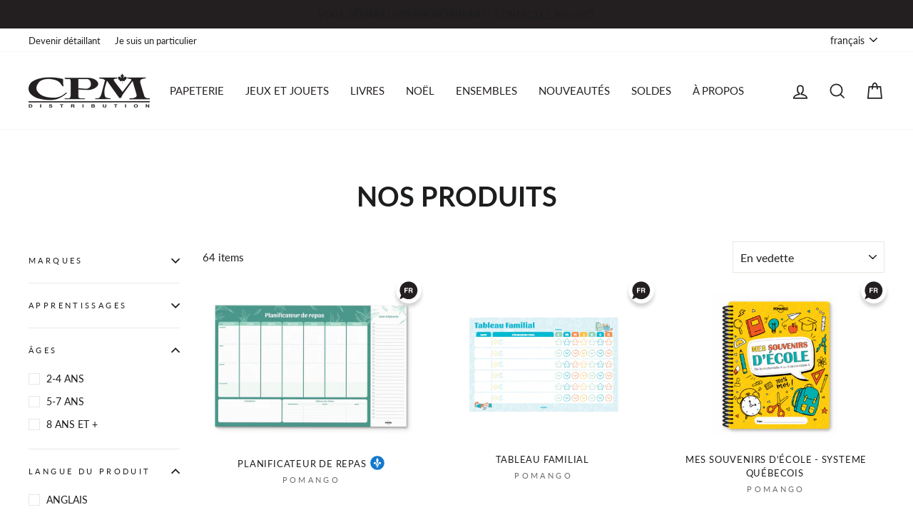

--- FILE ---
content_type: text/html; charset=utf-8
request_url: https://cpmdistribution.com/collections/all
body_size: 32626
content:
<!doctype html>
<html class="no-js" lang="fr" dir="ltr">
<head>
<!-- Stock Alerts is generated by Ordersify -->
<style type="text/css">
  
</style>
<style type="text/css">
    
</style>
<script type="text/javascript">
  window.ORDERSIFY_BIS = window.ORDERSIFY_BIS || {};
  window.ORDERSIFY_BIS.template = "collection";
  window.ORDERSIFY_BIS.language = "fr";
  window.ORDERSIFY_BIS.primary_language = "fr";
  window.ORDERSIFY_BIS.variant_inventory = [];
  window.ORDERSIFY_BIS.product_collections = [];
  
  
  window.ORDERSIFY_BIS.shop = "cpm-distribution.myshopify.com";
  window.ORDERSIFY_BIS.variant_inventory = [];
  
  
  window.ORDERSIFY_BIS.popupSetting = {
    "is_optin_enable": false,
    "is_preorder": false,
    "is_brand_mark": true,
    "font_family": "Work Sans",
    "is_multiple_language": true,
    "font_size": 14,
    "popup_border_radius": 4,
    "popup_heading_color": "#212b36",
    "popup_text_color": "#212b36",
    "is_message_enable": false,
    "is_sms_enable": false,
    "is_accepts_marketing_enable": false,
    "field_border_radius": 4,
    "popup_button_color": "#ffffff",
    "popup_button_bg_color": "#000000",
    "is_float_button": false,
    "is_inline_form": true,
    "inline_form_selector": "#back-in-stock-form",
    "inline_form_position": null,
    "float_button_position": "right",
    "float_button_top": 15,
    "float_button_color": "#ffffff",
    "float_button_bg_color": "#000000",
    "is_inline_button": false,
    "inline_button_color": "#ffffff",
    "inline_button_bg_color": "#212b36",
    "is_push_notification_enable": false,
    "is_overlay_close": false,
    "ignore_collection_ids": "",
    "ignore_product_tags": "",
    "ignore_product_ids": "",
    "is_auto_translation": false,
    "selector": null,
    "selector_position": "right",
    "is_ga": false,
    "is_fp": false,
    "is_fb_checkbox": false,
    "fb_page_id": null,
    "is_pushowl": false
};
  window.ORDERSIFY_BIS.product = null;
  window.ORDERSIFY_BIS.currentVariant = null;
  window.ORDERSIFY_BIS.stockRemainingSetting = {
    "status": false,
    "selector": "#osf_stock_remaining",
    "selector_position": "inside",
    "font_family": "Lato",
    "font_size": 13,
    "content": "Low stock! Only {{ quantity }} items left!",
    "display_quantity": 100
};
  
    window.ORDERSIFY_BIS.translations = {
    "en": {
        "subject": "Your product just came back in stock",
        "buy_button": "Buy it now",
        "popup_note": "We respect your privacy and don't share your email with anybody.",
        "visit_store": "Visit our store",
        "please_agree": "Please confirm our terms",
        "success_text": "You subscribed notification successfully",
        "email_content": "Hi there,\nWe wanted to let you know that your product just came back in stock. Because you asked, we made sure that you're the first to know, but we can't guarantee your item will stay available for long. Hit the link below to get your gear before its gone!",
        "invalid_email": "Your email is invalid",
        "optin_message": "I agree with Terms of Service and Privacy Policy",
        "popup_heading": "Notify me when available",
        "required_email": "Your email is required",
        "invalid_message": "Your message must be less then 255 characters",
        "unsubscribe_link": "Unsubscribe",
        "float_button_text": "Notify when available",
        "low_stock_content": "Low stock! Only {{ quantity }} items left!",
        "popup_button_text": "Notify me",
        "popup_description": "We will send you a notification as soon as this product is available again.",
        "inline_button_text": "Notify when available",
        "unsubscribe_message": "Don't want to receive cart reminders from us?",
        "field_email_placeholder": "eg. username@example.com",
        "field_message_placeholder": "Tell something about your requirements to shop",
        "push_notification_message": "Receive push notifications"
    },
    "fr": {
        "subject": "Votre produit vient de rentrer en stock",
        "buy_button": "Achetez-le maintenant",
        "popup_note": "Nous respectons votre vie priv\u00e9e et ne partageons votre email avec personne.",
        "visit_store": "Visitez notre boutique",
        "please_agree": "Veuillez confirmer nos conditions",
        "success_text": "Vous vous \u00eates abonn\u00e9 \u00e0 la notification avec succ\u00e8s",
        "email_content": "Bonjour, \n Nous voulions vous informer que votre produit vient de revenir en stock. Comme vous l'avez demand\u00e9, nous nous sommes assur\u00e9s que vous \u00eates le premier inform\u00e9, mais nous ne pouvons pas garantir que votre article vous dira disponible pendant longtemps. Cliquez sur le lien ci-dessous pour r\u00e9cup\u00e9rer votre \u00e9quipement avant qu'il ne disparaisse!",
        "invalid_email": "Votre email n'est pas valide",
        "optin_message": "J'accepte les conditions d'utilisation et la politique de confidentialit\u00e9",
        "popup_heading": "M'avertir lorsque disponible",
        "required_email": "Votre e-mail est obligatoire",
        "invalid_message": "Votre message doit comporter moins de 255 caract\u00e8res",
        "unsubscribe_link": "Se d\u00e9sabonner",
        "float_button_text": "Notifier quand disponible",
        "low_stock_content": "Faible stock! Il ne reste que {{ quantity }} articles!",
        "popup_button_text": "Me pr\u00e9venir",
        "popup_description": "Nous vous enverrons une notification d\u00e8s que ce produit sera \u00e0 nouveau disponible.",
        "inline_button_text": "Notifier lorsque disponible",
        "unsubscribe_message": "Vous ne souhaitez pas recevoir de rappels de panier de notre part?",
        "field_email_placeholder": "par exemple. nom_utilisateur@exemple.com",
        "field_message_placeholder": "Parlez de vos besoins d'achat",
        "push_notification_message": "Recevoir des notifications push"
    }
};
  
</script>

<!-- End of Stock Alerts is generated by Ordersify -->
  <meta charset="utf-8">
  <meta http-equiv="X-UA-Compatible" content="IE=edge,chrome=1">
  <meta name="viewport" content="width=device-width,initial-scale=1">
  <meta name="theme-color" content="#231f20">
  <link rel="canonical" href="https://cpmdistribution.com/collections/all">
  <link rel="canonical" href="https://cpmdistribution.com/collections/all">
  <link rel="preconnect" href="https://cdn.shopify.com">
  <link rel="preconnect" href="https://fonts.shopifycdn.com">
  <link rel="dns-prefetch" href="https://productreviews.shopifycdn.com">
  <link rel="dns-prefetch" href="https://ajax.googleapis.com">
  <link rel="dns-prefetch" href="https://maps.googleapis.com">
  <link rel="dns-prefetch" href="https://maps.gstatic.com"><link rel="shortcut icon" href="//cpmdistribution.com/cdn/shop/files/favicon-cpm_32x32.png?v=1644353015" type="image/png" />
<title>Nos produits
&ndash; CPM Distribution
</title>
<!-- Start cookieyes banner --> <script id="cookieyes" type="text/javascript" src="https://cdn-cookieyes.com/client_data/b91ac133f3680ec3eb4e2e16/script.js"></script> <!-- End cookieyes banner --><meta property="og:site_name" content="CPM Distribution">
  <meta property="og:url" content="https://cpmdistribution.com/collections/all">
  <meta property="og:title" content="Nos produits">
  <meta property="og:type" content="website">
  <meta property="og:description" content="CPM Distribution"><meta property="og:image" content="http://cpmdistribution.com/cdn/shop/products/PLANIFICATEUR-Repas_C1_mockup_Web_HD_1200x630.png?v=1665061882"><meta property="og:image" content="http://cpmdistribution.com/cdn/shop/files/CPMPL3123_Tableau_familial_V-2023_Tableau-famillial_WEB_1_1200x630.jpg?v=1690916905"><meta property="og:image" content="http://cpmdistribution.com/cdn/shop/files/Produit_corpo_11_1200x630.png?v=1742312785">
  <meta property="og:image:secure_url" content="https://cpmdistribution.com/cdn/shop/products/PLANIFICATEUR-Repas_C1_mockup_Web_HD_1200x630.png?v=1665061882"><meta property="og:image:secure_url" content="https://cpmdistribution.com/cdn/shop/files/CPMPL3123_Tableau_familial_V-2023_Tableau-famillial_WEB_1_1200x630.jpg?v=1690916905"><meta property="og:image:secure_url" content="https://cpmdistribution.com/cdn/shop/files/Produit_corpo_11_1200x630.png?v=1742312785">
  <meta name="twitter:site" content="@">
  <meta name="twitter:card" content="summary_large_image">
  <meta name="twitter:title" content="Nos produits">
  <meta name="twitter:description" content="CPM Distribution">
<style data-shopify>@font-face {
  font-family: Lato;
  font-weight: 700;
  font-style: normal;
  font-display: swap;
  src: url("//cpmdistribution.com/cdn/fonts/lato/lato_n7.900f219bc7337bc57a7a2151983f0a4a4d9d5dcf.woff2") format("woff2"),
       url("//cpmdistribution.com/cdn/fonts/lato/lato_n7.a55c60751adcc35be7c4f8a0313f9698598612ee.woff") format("woff");
}

  @font-face {
  font-family: Lato;
  font-weight: 400;
  font-style: normal;
  font-display: swap;
  src: url("//cpmdistribution.com/cdn/fonts/lato/lato_n4.c3b93d431f0091c8be23185e15c9d1fee1e971c5.woff2") format("woff2"),
       url("//cpmdistribution.com/cdn/fonts/lato/lato_n4.d5c00c781efb195594fd2fd4ad04f7882949e327.woff") format("woff");
}


  @font-face {
  font-family: Lato;
  font-weight: 600;
  font-style: normal;
  font-display: swap;
  src: url("//cpmdistribution.com/cdn/fonts/lato/lato_n6.38d0e3b23b74a60f769c51d1df73fac96c580d59.woff2") format("woff2"),
       url("//cpmdistribution.com/cdn/fonts/lato/lato_n6.3365366161bdcc36a3f97cfbb23954d8c4bf4079.woff") format("woff");
}

  @font-face {
  font-family: Lato;
  font-weight: 400;
  font-style: italic;
  font-display: swap;
  src: url("//cpmdistribution.com/cdn/fonts/lato/lato_i4.09c847adc47c2fefc3368f2e241a3712168bc4b6.woff2") format("woff2"),
       url("//cpmdistribution.com/cdn/fonts/lato/lato_i4.3c7d9eb6c1b0a2bf62d892c3ee4582b016d0f30c.woff") format("woff");
}

  @font-face {
  font-family: Lato;
  font-weight: 600;
  font-style: italic;
  font-display: swap;
  src: url("//cpmdistribution.com/cdn/fonts/lato/lato_i6.ab357ee5069e0603c2899b31e2b8ae84c4a42a48.woff2") format("woff2"),
       url("//cpmdistribution.com/cdn/fonts/lato/lato_i6.3164fed79d7d987c1390528781c7c2f59ac7a746.woff") format("woff");
}

</style><link href="//cpmdistribution.com/cdn/shop/t/2/assets/theme.css?v=62183126823614706541709303634" rel="stylesheet" type="text/css" media="all" />
<style data-shopify>:root {
    --typeHeaderPrimary: Lato;
    --typeHeaderFallback: sans-serif;
    --typeHeaderSize: 38px;
    --typeHeaderWeight: 700;
    --typeHeaderLineHeight: 1;
    --typeHeaderSpacing: 0.0em;

    --typeBasePrimary:Lato;
    --typeBaseFallback:sans-serif;
    --typeBaseSize: 15px;
    --typeBaseWeight: 400;
    --typeBaseSpacing: 0.0em;
    --typeBaseLineHeight: 1.6;

    --typeCollectionTitle: 18px;

    --iconWeight: 4px;
    --iconLinecaps: miter;

    
      --buttonRadius: 3px;
    

    --colorGridOverlayOpacity: 0.1;
  }</style><link href="//cpmdistribution.com/cdn/shop/t/2/assets/pomango.scss.css?v=89210516195785123661742826403" rel="stylesheet" type="text/css" media="all" />

  <script>
    document.documentElement.className = document.documentElement.className.replace('no-js', 'js');

    window.theme = window.theme || {};
    theme.routes = {
      home: "/",
      cart: "/cart",
      cartAdd: "/cart/add.js",
      cartChange: "/cart/change"
    };
    theme.lang = "fr";
    theme.strings = {
      minimum: "Vous devez ajouter un minium de ",
      soldOut: "À venir",
      unavailable: "Non disponible",
      stockLabel: "[count] en stock",
      willNotShipUntil: "Sera expédié après [date]",
      willBeInStockAfter: "Sera en stock à compter de [date]",
      waitingForStock: "Inventaire sur le chemin",
      savePrice: "Épargnez [saved_amount]",
      cartEmpty: "Votre panier est vide.",
      continueShopping: "Continuer à magasiner",
      cartTermsConfirmation: "Vous devez accepter les termes et conditions de vente pour vérifier",
      minimumAmount: "restant(s) pour atteindre le minimum d\u0026#39;achat de votre compte.",
      freeShippingEligible: "Félicitation! Vous êtes éligible à la livraison gratuite.*",
      freeShippingOnly: "Seulement",
      freeShippingQualify: "restant(s) pour bénéficier de la livraison gratuite.*",
      freeShippingAsterisk: "*QC et ON seulement"
    };
    theme.settings = {
      dynamicVariantsEnable: true,
      freeShippingAmount: 50000,
      minimumOrderAmount: 20000,
      dynamicVariantType: "button",
      cartType: "drawer",
      moneyFormat: "{{amount}}$",
      saveType: "dollar",
      recentlyViewedEnabled: false,
      predictiveSearch: true,
      predictiveSearchType: "product,article,page,collection",
      inventoryThreshold: 6,
      quickView: false,
      themeName: 'Impulse',
      themeVersion: "3.6.2"
    };
  </script>

  <script>window.performance && window.performance.mark && window.performance.mark('shopify.content_for_header.start');</script><meta id="shopify-digital-wallet" name="shopify-digital-wallet" content="/62143987942/digital_wallets/dialog">
<meta name="shopify-checkout-api-token" content="7b4081281eb91baeee98a30b94eb4658">
<link rel="alternate" type="application/atom+xml" title="Feed" href="/collections/all.atom" />
<link rel="next" href="/collections/all?page=2">
<link rel="alternate" hreflang="x-default" href="https://cpmdistribution.com/collections/all">
<link rel="alternate" hreflang="fr" href="https://cpmdistribution.com/collections/all">
<link rel="alternate" hreflang="en" href="https://cpmdistribution.com/en/collections/all">
<link rel="alternate" type="application/json+oembed" href="https://cpmdistribution.com/collections/all.oembed">
<script async="async" src="/checkouts/internal/preloads.js?locale=fr-CA"></script>
<link rel="preconnect" href="https://shop.app" crossorigin="anonymous">
<script async="async" src="https://shop.app/checkouts/internal/preloads.js?locale=fr-CA&shop_id=62143987942" crossorigin="anonymous"></script>
<script id="shopify-features" type="application/json">{"accessToken":"7b4081281eb91baeee98a30b94eb4658","betas":["rich-media-storefront-analytics"],"domain":"cpmdistribution.com","predictiveSearch":true,"shopId":62143987942,"locale":"fr"}</script>
<script>var Shopify = Shopify || {};
Shopify.shop = "cpm-distribution.myshopify.com";
Shopify.locale = "fr";
Shopify.currency = {"active":"CAD","rate":"1.0"};
Shopify.country = "CA";
Shopify.theme = {"name":"CPM - Prod","id":130054095078,"schema_name":"Impulse","schema_version":"3.6.2","theme_store_id":null,"role":"main"};
Shopify.theme.handle = "null";
Shopify.theme.style = {"id":null,"handle":null};
Shopify.cdnHost = "cpmdistribution.com/cdn";
Shopify.routes = Shopify.routes || {};
Shopify.routes.root = "/";</script>
<script type="module">!function(o){(o.Shopify=o.Shopify||{}).modules=!0}(window);</script>
<script>!function(o){function n(){var o=[];function n(){o.push(Array.prototype.slice.apply(arguments))}return n.q=o,n}var t=o.Shopify=o.Shopify||{};t.loadFeatures=n(),t.autoloadFeatures=n()}(window);</script>
<script>
  window.ShopifyPay = window.ShopifyPay || {};
  window.ShopifyPay.apiHost = "shop.app\/pay";
  window.ShopifyPay.redirectState = null;
</script>
<script id="shop-js-analytics" type="application/json">{"pageType":"collection"}</script>
<script defer="defer" async type="module" src="//cpmdistribution.com/cdn/shopifycloud/shop-js/modules/v2/client.init-shop-cart-sync_XvpUV7qp.fr.esm.js"></script>
<script defer="defer" async type="module" src="//cpmdistribution.com/cdn/shopifycloud/shop-js/modules/v2/chunk.common_C2xzKNNs.esm.js"></script>
<script type="module">
  await import("//cpmdistribution.com/cdn/shopifycloud/shop-js/modules/v2/client.init-shop-cart-sync_XvpUV7qp.fr.esm.js");
await import("//cpmdistribution.com/cdn/shopifycloud/shop-js/modules/v2/chunk.common_C2xzKNNs.esm.js");

  window.Shopify.SignInWithShop?.initShopCartSync?.({"fedCMEnabled":true,"windoidEnabled":true});

</script>
<script>
  window.Shopify = window.Shopify || {};
  if (!window.Shopify.featureAssets) window.Shopify.featureAssets = {};
  window.Shopify.featureAssets['shop-js'] = {"shop-cart-sync":["modules/v2/client.shop-cart-sync_C66VAAYi.fr.esm.js","modules/v2/chunk.common_C2xzKNNs.esm.js"],"init-fed-cm":["modules/v2/client.init-fed-cm_By4eIqYa.fr.esm.js","modules/v2/chunk.common_C2xzKNNs.esm.js"],"shop-button":["modules/v2/client.shop-button_Bz0N9rYp.fr.esm.js","modules/v2/chunk.common_C2xzKNNs.esm.js"],"shop-cash-offers":["modules/v2/client.shop-cash-offers_B90ok608.fr.esm.js","modules/v2/chunk.common_C2xzKNNs.esm.js","modules/v2/chunk.modal_7MqWQJ87.esm.js"],"init-windoid":["modules/v2/client.init-windoid_CdJe_Ee3.fr.esm.js","modules/v2/chunk.common_C2xzKNNs.esm.js"],"shop-toast-manager":["modules/v2/client.shop-toast-manager_kCJHoUCw.fr.esm.js","modules/v2/chunk.common_C2xzKNNs.esm.js"],"init-shop-email-lookup-coordinator":["modules/v2/client.init-shop-email-lookup-coordinator_BPuRLqHy.fr.esm.js","modules/v2/chunk.common_C2xzKNNs.esm.js"],"init-shop-cart-sync":["modules/v2/client.init-shop-cart-sync_XvpUV7qp.fr.esm.js","modules/v2/chunk.common_C2xzKNNs.esm.js"],"avatar":["modules/v2/client.avatar_BTnouDA3.fr.esm.js"],"pay-button":["modules/v2/client.pay-button_CmFhG2BZ.fr.esm.js","modules/v2/chunk.common_C2xzKNNs.esm.js"],"init-customer-accounts":["modules/v2/client.init-customer-accounts_C5-IhKGM.fr.esm.js","modules/v2/client.shop-login-button_DrlPOW6Z.fr.esm.js","modules/v2/chunk.common_C2xzKNNs.esm.js","modules/v2/chunk.modal_7MqWQJ87.esm.js"],"init-shop-for-new-customer-accounts":["modules/v2/client.init-shop-for-new-customer-accounts_Cv1WqR1n.fr.esm.js","modules/v2/client.shop-login-button_DrlPOW6Z.fr.esm.js","modules/v2/chunk.common_C2xzKNNs.esm.js","modules/v2/chunk.modal_7MqWQJ87.esm.js"],"shop-login-button":["modules/v2/client.shop-login-button_DrlPOW6Z.fr.esm.js","modules/v2/chunk.common_C2xzKNNs.esm.js","modules/v2/chunk.modal_7MqWQJ87.esm.js"],"init-customer-accounts-sign-up":["modules/v2/client.init-customer-accounts-sign-up_Dqgdz3C3.fr.esm.js","modules/v2/client.shop-login-button_DrlPOW6Z.fr.esm.js","modules/v2/chunk.common_C2xzKNNs.esm.js","modules/v2/chunk.modal_7MqWQJ87.esm.js"],"shop-follow-button":["modules/v2/client.shop-follow-button_D7RRykwK.fr.esm.js","modules/v2/chunk.common_C2xzKNNs.esm.js","modules/v2/chunk.modal_7MqWQJ87.esm.js"],"checkout-modal":["modules/v2/client.checkout-modal_NILs_SXn.fr.esm.js","modules/v2/chunk.common_C2xzKNNs.esm.js","modules/v2/chunk.modal_7MqWQJ87.esm.js"],"lead-capture":["modules/v2/client.lead-capture_CSmE_fhP.fr.esm.js","modules/v2/chunk.common_C2xzKNNs.esm.js","modules/v2/chunk.modal_7MqWQJ87.esm.js"],"shop-login":["modules/v2/client.shop-login_CKcjyRl_.fr.esm.js","modules/v2/chunk.common_C2xzKNNs.esm.js","modules/v2/chunk.modal_7MqWQJ87.esm.js"],"payment-terms":["modules/v2/client.payment-terms_eoGasybT.fr.esm.js","modules/v2/chunk.common_C2xzKNNs.esm.js","modules/v2/chunk.modal_7MqWQJ87.esm.js"]};
</script>
<script>(function() {
  var isLoaded = false;
  function asyncLoad() {
    if (isLoaded) return;
    isLoaded = true;
    var urls = ["https:\/\/cdn.ordersify.com\/sdk\/productalerts-shopify.js?shop=cpm-distribution.myshopify.com"];
    for (var i = 0; i < urls.length; i++) {
      var s = document.createElement('script');
      s.type = 'text/javascript';
      s.async = true;
      s.src = urls[i];
      var x = document.getElementsByTagName('script')[0];
      x.parentNode.insertBefore(s, x);
    }
  };
  if(window.attachEvent) {
    window.attachEvent('onload', asyncLoad);
  } else {
    window.addEventListener('load', asyncLoad, false);
  }
})();</script>
<script id="__st">var __st={"a":62143987942,"offset":-18000,"reqid":"1fa50276-ce72-4d55-9aaf-0019cf591b72-1768663649","pageurl":"cpmdistribution.com\/collections\/all","u":"e2666c86ec67","p":"collection","rtyp":"collection","rid":400375480550};</script>
<script>window.ShopifyPaypalV4VisibilityTracking = true;</script>
<script id="captcha-bootstrap">!function(){'use strict';const t='contact',e='account',n='new_comment',o=[[t,t],['blogs',n],['comments',n],[t,'customer']],c=[[e,'customer_login'],[e,'guest_login'],[e,'recover_customer_password'],[e,'create_customer']],r=t=>t.map((([t,e])=>`form[action*='/${t}']:not([data-nocaptcha='true']) input[name='form_type'][value='${e}']`)).join(','),a=t=>()=>t?[...document.querySelectorAll(t)].map((t=>t.form)):[];function s(){const t=[...o],e=r(t);return a(e)}const i='password',u='form_key',d=['recaptcha-v3-token','g-recaptcha-response','h-captcha-response',i],f=()=>{try{return window.sessionStorage}catch{return}},m='__shopify_v',_=t=>t.elements[u];function p(t,e,n=!1){try{const o=window.sessionStorage,c=JSON.parse(o.getItem(e)),{data:r}=function(t){const{data:e,action:n}=t;return t[m]||n?{data:e,action:n}:{data:t,action:n}}(c);for(const[e,n]of Object.entries(r))t.elements[e]&&(t.elements[e].value=n);n&&o.removeItem(e)}catch(o){console.error('form repopulation failed',{error:o})}}const l='form_type',E='cptcha';function T(t){t.dataset[E]=!0}const w=window,h=w.document,L='Shopify',v='ce_forms',y='captcha';let A=!1;((t,e)=>{const n=(g='f06e6c50-85a8-45c8-87d0-21a2b65856fe',I='https://cdn.shopify.com/shopifycloud/storefront-forms-hcaptcha/ce_storefront_forms_captcha_hcaptcha.v1.5.2.iife.js',D={infoText:'Protégé par hCaptcha',privacyText:'Confidentialité',termsText:'Conditions'},(t,e,n)=>{const o=w[L][v],c=o.bindForm;if(c)return c(t,g,e,D).then(n);var r;o.q.push([[t,g,e,D],n]),r=I,A||(h.body.append(Object.assign(h.createElement('script'),{id:'captcha-provider',async:!0,src:r})),A=!0)});var g,I,D;w[L]=w[L]||{},w[L][v]=w[L][v]||{},w[L][v].q=[],w[L][y]=w[L][y]||{},w[L][y].protect=function(t,e){n(t,void 0,e),T(t)},Object.freeze(w[L][y]),function(t,e,n,w,h,L){const[v,y,A,g]=function(t,e,n){const i=e?o:[],u=t?c:[],d=[...i,...u],f=r(d),m=r(i),_=r(d.filter((([t,e])=>n.includes(e))));return[a(f),a(m),a(_),s()]}(w,h,L),I=t=>{const e=t.target;return e instanceof HTMLFormElement?e:e&&e.form},D=t=>v().includes(t);t.addEventListener('submit',(t=>{const e=I(t);if(!e)return;const n=D(e)&&!e.dataset.hcaptchaBound&&!e.dataset.recaptchaBound,o=_(e),c=g().includes(e)&&(!o||!o.value);(n||c)&&t.preventDefault(),c&&!n&&(function(t){try{if(!f())return;!function(t){const e=f();if(!e)return;const n=_(t);if(!n)return;const o=n.value;o&&e.removeItem(o)}(t);const e=Array.from(Array(32),(()=>Math.random().toString(36)[2])).join('');!function(t,e){_(t)||t.append(Object.assign(document.createElement('input'),{type:'hidden',name:u})),t.elements[u].value=e}(t,e),function(t,e){const n=f();if(!n)return;const o=[...t.querySelectorAll(`input[type='${i}']`)].map((({name:t})=>t)),c=[...d,...o],r={};for(const[a,s]of new FormData(t).entries())c.includes(a)||(r[a]=s);n.setItem(e,JSON.stringify({[m]:1,action:t.action,data:r}))}(t,e)}catch(e){console.error('failed to persist form',e)}}(e),e.submit())}));const S=(t,e)=>{t&&!t.dataset[E]&&(n(t,e.some((e=>e===t))),T(t))};for(const o of['focusin','change'])t.addEventListener(o,(t=>{const e=I(t);D(e)&&S(e,y())}));const B=e.get('form_key'),M=e.get(l),P=B&&M;t.addEventListener('DOMContentLoaded',(()=>{const t=y();if(P)for(const e of t)e.elements[l].value===M&&p(e,B);[...new Set([...A(),...v().filter((t=>'true'===t.dataset.shopifyCaptcha))])].forEach((e=>S(e,t)))}))}(h,new URLSearchParams(w.location.search),n,t,e,['guest_login'])})(!0,!0)}();</script>
<script integrity="sha256-4kQ18oKyAcykRKYeNunJcIwy7WH5gtpwJnB7kiuLZ1E=" data-source-attribution="shopify.loadfeatures" defer="defer" src="//cpmdistribution.com/cdn/shopifycloud/storefront/assets/storefront/load_feature-a0a9edcb.js" crossorigin="anonymous"></script>
<script crossorigin="anonymous" defer="defer" src="//cpmdistribution.com/cdn/shopifycloud/storefront/assets/shopify_pay/storefront-65b4c6d7.js?v=20250812"></script>
<script data-source-attribution="shopify.dynamic_checkout.dynamic.init">var Shopify=Shopify||{};Shopify.PaymentButton=Shopify.PaymentButton||{isStorefrontPortableWallets:!0,init:function(){window.Shopify.PaymentButton.init=function(){};var t=document.createElement("script");t.src="https://cpmdistribution.com/cdn/shopifycloud/portable-wallets/latest/portable-wallets.fr.js",t.type="module",document.head.appendChild(t)}};
</script>
<script data-source-attribution="shopify.dynamic_checkout.buyer_consent">
  function portableWalletsHideBuyerConsent(e){var t=document.getElementById("shopify-buyer-consent"),n=document.getElementById("shopify-subscription-policy-button");t&&n&&(t.classList.add("hidden"),t.setAttribute("aria-hidden","true"),n.removeEventListener("click",e))}function portableWalletsShowBuyerConsent(e){var t=document.getElementById("shopify-buyer-consent"),n=document.getElementById("shopify-subscription-policy-button");t&&n&&(t.classList.remove("hidden"),t.removeAttribute("aria-hidden"),n.addEventListener("click",e))}window.Shopify?.PaymentButton&&(window.Shopify.PaymentButton.hideBuyerConsent=portableWalletsHideBuyerConsent,window.Shopify.PaymentButton.showBuyerConsent=portableWalletsShowBuyerConsent);
</script>
<script data-source-attribution="shopify.dynamic_checkout.cart.bootstrap">document.addEventListener("DOMContentLoaded",(function(){function t(){return document.querySelector("shopify-accelerated-checkout-cart, shopify-accelerated-checkout")}if(t())Shopify.PaymentButton.init();else{new MutationObserver((function(e,n){t()&&(Shopify.PaymentButton.init(),n.disconnect())})).observe(document.body,{childList:!0,subtree:!0})}}));
</script>
<link id="shopify-accelerated-checkout-styles" rel="stylesheet" media="screen" href="https://cpmdistribution.com/cdn/shopifycloud/portable-wallets/latest/accelerated-checkout-backwards-compat.css" crossorigin="anonymous">
<style id="shopify-accelerated-checkout-cart">
        #shopify-buyer-consent {
  margin-top: 1em;
  display: inline-block;
  width: 100%;
}

#shopify-buyer-consent.hidden {
  display: none;
}

#shopify-subscription-policy-button {
  background: none;
  border: none;
  padding: 0;
  text-decoration: underline;
  font-size: inherit;
  cursor: pointer;
}

#shopify-subscription-policy-button::before {
  box-shadow: none;
}

      </style>

<script>window.performance && window.performance.mark && window.performance.mark('shopify.content_for_header.end');</script>

  <script src="//cpmdistribution.com/cdn/shop/t/2/assets/vendor-scripts-v7.js" defer="defer"></script><script src="//cpmdistribution.com/cdn/shop/t/2/assets/theme.min.js?v=133408131551493742361741898952" defer="defer"></script>
  <script src="//cpmdistribution.com/cdn/shop/t/2/assets/pomango.js?v=85807592456923934561647357695" defer="defer"></script>
  
    <style>
        .hide-loggued-in{
          display:block !important;
        }
      .show-loggued-in,
      .product-single__form,
      .product__price,
      .grid-product__price{
        display: none !important;
      }
    </style>
  

  <!-- Google Tag Manager -->
  <script>(function(w,d,s,l,i){w[l]=w[l]||[];w[l].push({'gtm.start':
    new Date().getTime(),event:'gtm.js'});var f=d.getElementsByTagName(s)[0],
    j=d.createElement(s),dl=l!='dataLayer'?'&l='+l:'';j.async=true;j.src=
    'https://www.googletagmanager.com/gtm.js?id='+i+dl;f.parentNode.insertBefore(j,f);
    })(window,document,'script','dataLayer','GTM-KDMG836');</script>
    <!-- End Google Tag Manager -->

    
      <script>window.pipedriveLeadboosterConfig = {base: 'leadbooster-chat.pipedrive.com',companyId: 10606115,playbookUuid: '47ef895b-0528-4898-8c9f-61bac014a5bc',version: 2};(function () {var w = window;if (w.LeadBooster) {console.warn('LeadBooster already exists');} else {w.LeadBooster = {q: [],on: function (n, h) {this.q.push({ t: 'o', n: n, h: h });},trigger: function (n) {this.q.push({ t: 't', n: n });},};}})();</script><script src="https://leadbooster-chat.pipedrive.com/assets/loader.js" async></script>
    
<!-- BEGIN app block: shopify://apps/klaviyo-email-marketing-sms/blocks/klaviyo-onsite-embed/2632fe16-c075-4321-a88b-50b567f42507 -->












  <script async src="https://static.klaviyo.com/onsite/js/RrthnS/klaviyo.js?company_id=RrthnS"></script>
  <script>!function(){if(!window.klaviyo){window._klOnsite=window._klOnsite||[];try{window.klaviyo=new Proxy({},{get:function(n,i){return"push"===i?function(){var n;(n=window._klOnsite).push.apply(n,arguments)}:function(){for(var n=arguments.length,o=new Array(n),w=0;w<n;w++)o[w]=arguments[w];var t="function"==typeof o[o.length-1]?o.pop():void 0,e=new Promise((function(n){window._klOnsite.push([i].concat(o,[function(i){t&&t(i),n(i)}]))}));return e}}})}catch(n){window.klaviyo=window.klaviyo||[],window.klaviyo.push=function(){var n;(n=window._klOnsite).push.apply(n,arguments)}}}}();</script>

  




  <script>
    window.klaviyoReviewsProductDesignMode = false
  </script>







<!-- END app block --><!-- BEGIN app block: shopify://apps/gift-box/blocks/head/f53ea332-e066-453a-9116-800349284dfb --><script>
const isProductPage = window.location.pathname.includes("/products/");

// Allow redirect only on product pages.
if (isProductPage) {
  const GHOST_PRODUCT_TYPE = "giftbox_ghost_product";
  // Use product handle to check the type of the product.
  const product_type = "";
  if (product_type == GHOST_PRODUCT_TYPE) {
    // Redirect to the GP parent URL stored in the GP's metafields.
    const parent_product_url = '';
    if (parent_product_url === null || parent_product_url === '') {
      window.location.replace("/");
    } else {
      window.location.replace(parent_product_url);
    }
  }
}
</script>

<script
  src="https://giftbox.ds-cdn.com/static/main.js?shop=cpm-distribution.myshopify.com"

  async

></script>


<!-- END app block --><script src="https://cdn.shopify.com/extensions/019bb13b-e701-7f34-b935-c9e8620fd922/tms-prod-148/assets/tms-translator.min.js" type="text/javascript" defer="defer"></script>
<link href="https://monorail-edge.shopifysvc.com" rel="dns-prefetch">
<script>(function(){if ("sendBeacon" in navigator && "performance" in window) {try {var session_token_from_headers = performance.getEntriesByType('navigation')[0].serverTiming.find(x => x.name == '_s').description;} catch {var session_token_from_headers = undefined;}var session_cookie_matches = document.cookie.match(/_shopify_s=([^;]*)/);var session_token_from_cookie = session_cookie_matches && session_cookie_matches.length === 2 ? session_cookie_matches[1] : "";var session_token = session_token_from_headers || session_token_from_cookie || "";function handle_abandonment_event(e) {var entries = performance.getEntries().filter(function(entry) {return /monorail-edge.shopifysvc.com/.test(entry.name);});if (!window.abandonment_tracked && entries.length === 0) {window.abandonment_tracked = true;var currentMs = Date.now();var navigation_start = performance.timing.navigationStart;var payload = {shop_id: 62143987942,url: window.location.href,navigation_start,duration: currentMs - navigation_start,session_token,page_type: "collection"};window.navigator.sendBeacon("https://monorail-edge.shopifysvc.com/v1/produce", JSON.stringify({schema_id: "online_store_buyer_site_abandonment/1.1",payload: payload,metadata: {event_created_at_ms: currentMs,event_sent_at_ms: currentMs}}));}}window.addEventListener('pagehide', handle_abandonment_event);}}());</script>
<script id="web-pixels-manager-setup">(function e(e,d,r,n,o){if(void 0===o&&(o={}),!Boolean(null===(a=null===(i=window.Shopify)||void 0===i?void 0:i.analytics)||void 0===a?void 0:a.replayQueue)){var i,a;window.Shopify=window.Shopify||{};var t=window.Shopify;t.analytics=t.analytics||{};var s=t.analytics;s.replayQueue=[],s.publish=function(e,d,r){return s.replayQueue.push([e,d,r]),!0};try{self.performance.mark("wpm:start")}catch(e){}var l=function(){var e={modern:/Edge?\/(1{2}[4-9]|1[2-9]\d|[2-9]\d{2}|\d{4,})\.\d+(\.\d+|)|Firefox\/(1{2}[4-9]|1[2-9]\d|[2-9]\d{2}|\d{4,})\.\d+(\.\d+|)|Chrom(ium|e)\/(9{2}|\d{3,})\.\d+(\.\d+|)|(Maci|X1{2}).+ Version\/(15\.\d+|(1[6-9]|[2-9]\d|\d{3,})\.\d+)([,.]\d+|)( \(\w+\)|)( Mobile\/\w+|) Safari\/|Chrome.+OPR\/(9{2}|\d{3,})\.\d+\.\d+|(CPU[ +]OS|iPhone[ +]OS|CPU[ +]iPhone|CPU IPhone OS|CPU iPad OS)[ +]+(15[._]\d+|(1[6-9]|[2-9]\d|\d{3,})[._]\d+)([._]\d+|)|Android:?[ /-](13[3-9]|1[4-9]\d|[2-9]\d{2}|\d{4,})(\.\d+|)(\.\d+|)|Android.+Firefox\/(13[5-9]|1[4-9]\d|[2-9]\d{2}|\d{4,})\.\d+(\.\d+|)|Android.+Chrom(ium|e)\/(13[3-9]|1[4-9]\d|[2-9]\d{2}|\d{4,})\.\d+(\.\d+|)|SamsungBrowser\/([2-9]\d|\d{3,})\.\d+/,legacy:/Edge?\/(1[6-9]|[2-9]\d|\d{3,})\.\d+(\.\d+|)|Firefox\/(5[4-9]|[6-9]\d|\d{3,})\.\d+(\.\d+|)|Chrom(ium|e)\/(5[1-9]|[6-9]\d|\d{3,})\.\d+(\.\d+|)([\d.]+$|.*Safari\/(?![\d.]+ Edge\/[\d.]+$))|(Maci|X1{2}).+ Version\/(10\.\d+|(1[1-9]|[2-9]\d|\d{3,})\.\d+)([,.]\d+|)( \(\w+\)|)( Mobile\/\w+|) Safari\/|Chrome.+OPR\/(3[89]|[4-9]\d|\d{3,})\.\d+\.\d+|(CPU[ +]OS|iPhone[ +]OS|CPU[ +]iPhone|CPU IPhone OS|CPU iPad OS)[ +]+(10[._]\d+|(1[1-9]|[2-9]\d|\d{3,})[._]\d+)([._]\d+|)|Android:?[ /-](13[3-9]|1[4-9]\d|[2-9]\d{2}|\d{4,})(\.\d+|)(\.\d+|)|Mobile Safari.+OPR\/([89]\d|\d{3,})\.\d+\.\d+|Android.+Firefox\/(13[5-9]|1[4-9]\d|[2-9]\d{2}|\d{4,})\.\d+(\.\d+|)|Android.+Chrom(ium|e)\/(13[3-9]|1[4-9]\d|[2-9]\d{2}|\d{4,})\.\d+(\.\d+|)|Android.+(UC? ?Browser|UCWEB|U3)[ /]?(15\.([5-9]|\d{2,})|(1[6-9]|[2-9]\d|\d{3,})\.\d+)\.\d+|SamsungBrowser\/(5\.\d+|([6-9]|\d{2,})\.\d+)|Android.+MQ{2}Browser\/(14(\.(9|\d{2,})|)|(1[5-9]|[2-9]\d|\d{3,})(\.\d+|))(\.\d+|)|K[Aa][Ii]OS\/(3\.\d+|([4-9]|\d{2,})\.\d+)(\.\d+|)/},d=e.modern,r=e.legacy,n=navigator.userAgent;return n.match(d)?"modern":n.match(r)?"legacy":"unknown"}(),u="modern"===l?"modern":"legacy",c=(null!=n?n:{modern:"",legacy:""})[u],f=function(e){return[e.baseUrl,"/wpm","/b",e.hashVersion,"modern"===e.buildTarget?"m":"l",".js"].join("")}({baseUrl:d,hashVersion:r,buildTarget:u}),m=function(e){var d=e.version,r=e.bundleTarget,n=e.surface,o=e.pageUrl,i=e.monorailEndpoint;return{emit:function(e){var a=e.status,t=e.errorMsg,s=(new Date).getTime(),l=JSON.stringify({metadata:{event_sent_at_ms:s},events:[{schema_id:"web_pixels_manager_load/3.1",payload:{version:d,bundle_target:r,page_url:o,status:a,surface:n,error_msg:t},metadata:{event_created_at_ms:s}}]});if(!i)return console&&console.warn&&console.warn("[Web Pixels Manager] No Monorail endpoint provided, skipping logging."),!1;try{return self.navigator.sendBeacon.bind(self.navigator)(i,l)}catch(e){}var u=new XMLHttpRequest;try{return u.open("POST",i,!0),u.setRequestHeader("Content-Type","text/plain"),u.send(l),!0}catch(e){return console&&console.warn&&console.warn("[Web Pixels Manager] Got an unhandled error while logging to Monorail."),!1}}}}({version:r,bundleTarget:l,surface:e.surface,pageUrl:self.location.href,monorailEndpoint:e.monorailEndpoint});try{o.browserTarget=l,function(e){var d=e.src,r=e.async,n=void 0===r||r,o=e.onload,i=e.onerror,a=e.sri,t=e.scriptDataAttributes,s=void 0===t?{}:t,l=document.createElement("script"),u=document.querySelector("head"),c=document.querySelector("body");if(l.async=n,l.src=d,a&&(l.integrity=a,l.crossOrigin="anonymous"),s)for(var f in s)if(Object.prototype.hasOwnProperty.call(s,f))try{l.dataset[f]=s[f]}catch(e){}if(o&&l.addEventListener("load",o),i&&l.addEventListener("error",i),u)u.appendChild(l);else{if(!c)throw new Error("Did not find a head or body element to append the script");c.appendChild(l)}}({src:f,async:!0,onload:function(){if(!function(){var e,d;return Boolean(null===(d=null===(e=window.Shopify)||void 0===e?void 0:e.analytics)||void 0===d?void 0:d.initialized)}()){var d=window.webPixelsManager.init(e)||void 0;if(d){var r=window.Shopify.analytics;r.replayQueue.forEach((function(e){var r=e[0],n=e[1],o=e[2];d.publishCustomEvent(r,n,o)})),r.replayQueue=[],r.publish=d.publishCustomEvent,r.visitor=d.visitor,r.initialized=!0}}},onerror:function(){return m.emit({status:"failed",errorMsg:"".concat(f," has failed to load")})},sri:function(e){var d=/^sha384-[A-Za-z0-9+/=]+$/;return"string"==typeof e&&d.test(e)}(c)?c:"",scriptDataAttributes:o}),m.emit({status:"loading"})}catch(e){m.emit({status:"failed",errorMsg:(null==e?void 0:e.message)||"Unknown error"})}}})({shopId: 62143987942,storefrontBaseUrl: "https://cpmdistribution.com",extensionsBaseUrl: "https://extensions.shopifycdn.com/cdn/shopifycloud/web-pixels-manager",monorailEndpoint: "https://monorail-edge.shopifysvc.com/unstable/produce_batch",surface: "storefront-renderer",enabledBetaFlags: ["2dca8a86"],webPixelsConfigList: [{"id":"1652490470","configuration":"{\"accountID\":\"RrthnS\",\"webPixelConfig\":\"eyJlbmFibGVBZGRlZFRvQ2FydEV2ZW50cyI6IHRydWV9\"}","eventPayloadVersion":"v1","runtimeContext":"STRICT","scriptVersion":"524f6c1ee37bacdca7657a665bdca589","type":"APP","apiClientId":123074,"privacyPurposes":["ANALYTICS","MARKETING"],"dataSharingAdjustments":{"protectedCustomerApprovalScopes":["read_customer_address","read_customer_email","read_customer_name","read_customer_personal_data","read_customer_phone"]}},{"id":"shopify-app-pixel","configuration":"{}","eventPayloadVersion":"v1","runtimeContext":"STRICT","scriptVersion":"0450","apiClientId":"shopify-pixel","type":"APP","privacyPurposes":["ANALYTICS","MARKETING"]},{"id":"shopify-custom-pixel","eventPayloadVersion":"v1","runtimeContext":"LAX","scriptVersion":"0450","apiClientId":"shopify-pixel","type":"CUSTOM","privacyPurposes":["ANALYTICS","MARKETING"]}],isMerchantRequest: false,initData: {"shop":{"name":"CPM Distribution","paymentSettings":{"currencyCode":"CAD"},"myshopifyDomain":"cpm-distribution.myshopify.com","countryCode":"CA","storefrontUrl":"https:\/\/cpmdistribution.com"},"customer":null,"cart":null,"checkout":null,"productVariants":[],"purchasingCompany":null},},"https://cpmdistribution.com/cdn","fcfee988w5aeb613cpc8e4bc33m6693e112",{"modern":"","legacy":""},{"shopId":"62143987942","storefrontBaseUrl":"https:\/\/cpmdistribution.com","extensionBaseUrl":"https:\/\/extensions.shopifycdn.com\/cdn\/shopifycloud\/web-pixels-manager","surface":"storefront-renderer","enabledBetaFlags":"[\"2dca8a86\"]","isMerchantRequest":"false","hashVersion":"fcfee988w5aeb613cpc8e4bc33m6693e112","publish":"custom","events":"[[\"page_viewed\",{}],[\"collection_viewed\",{\"collection\":{\"id\":\"400375480550\",\"title\":\"Nos produits\",\"productVariants\":[{\"price\":{\"amount\":7.5,\"currencyCode\":\"CAD\"},\"product\":{\"title\":\"PLANIFICATEUR DE REPAS\",\"vendor\":\"Pomango\",\"id\":\"7701967765734\",\"untranslatedTitle\":\"PLANIFICATEUR DE REPAS\",\"url\":\"\/products\/planificateur-de-repas\",\"type\":\"\"},\"id\":\"44380754477286\",\"image\":{\"src\":\"\/\/cpmdistribution.com\/cdn\/shop\/products\/PLANIFICATEUR-Repas_C1_mockup_Web_HD.png?v=1665061882\"},\"sku\":\"804994299323\",\"title\":\"À l'unité\",\"untranslatedTitle\":\"À l'unité\"},{\"price\":{\"amount\":7.5,\"currencyCode\":\"CAD\"},\"product\":{\"title\":\"TABLEAU FAMILIAL\",\"vendor\":\"Pomango\",\"id\":\"8254261133542\",\"untranslatedTitle\":\"TABLEAU FAMILIAL\",\"url\":\"\/products\/tableau-familial\",\"type\":\"Calendriers, organiseurs et agendas\"},\"id\":\"44380757295334\",\"image\":{\"src\":\"\/\/cpmdistribution.com\/cdn\/shop\/files\/CPMPL3123_Tableau_familial_V-2023_Tableau-famillial_WEB_1.jpg?v=1690916905\"},\"sku\":\"804994312329\",\"title\":\"À l'unité\",\"untranslatedTitle\":\"À l'unité\"},{\"price\":{\"amount\":15.0,\"currencyCode\":\"CAD\"},\"product\":{\"title\":\"MES SOUVENIRS D'ÉCOLE - SYSTEME QUÉBECOIS\",\"vendor\":\"Pomango\",\"id\":\"7642615218406\",\"untranslatedTitle\":\"MES SOUVENIRS D'ÉCOLE - SYSTEME QUÉBECOIS\",\"url\":\"\/products\/cahier-mes-souvenirs-decole\",\"type\":\"Livre Papier\"},\"id\":\"44380759163110\",\"image\":{\"src\":\"\/\/cpmdistribution.com\/cdn\/shop\/files\/Produit_corpo_11.png?v=1742312785\"},\"sku\":\"804994323721\",\"title\":\"À l'unité\",\"untranslatedTitle\":\"À l'unité\"},{\"price\":{\"amount\":10.0,\"currencyCode\":\"CAD\"},\"product\":{\"title\":\"SUR LA ROUTE- NOS BONS MOMENTS\",\"vendor\":\"Pomango\",\"id\":\"7642607812838\",\"untranslatedTitle\":\"SUR LA ROUTE- NOS BONS MOMENTS\",\"url\":\"\/products\/sur-la-route-jeux-nos-bons-moments-pomango\",\"type\":\"\"},\"id\":\"46067518865638\",\"image\":{\"src\":\"\/\/cpmdistribution.com\/cdn\/shop\/products\/NosBonsMoments_SurLaRoute_Mockup_2carte.png?v=1768419494\"},\"sku\":\"804994285029\",\"title\":\"À l'unité\",\"untranslatedTitle\":\"À l'unité\"},{\"price\":{\"amount\":10.0,\"currencyCode\":\"CAD\"},\"product\":{\"title\":\"À L'HEURE DU REPAS - NOS BONS MOMENTS\",\"vendor\":\"Pomango\",\"id\":\"7642607190246\",\"untranslatedTitle\":\"À L'HEURE DU REPAS - NOS BONS MOMENTS\",\"url\":\"\/products\/a-lheure-du-repas-jeux-nos-bons-moments-pomango\",\"type\":\"\"},\"id\":\"46067554615526\",\"image\":{\"src\":\"\/\/cpmdistribution.com\/cdn\/shop\/products\/NosBonsMoments_HeureDuRepas_Mockup_2cartes.png?v=1768419529\"},\"sku\":\"804994285326\",\"title\":\"À l'unité\",\"untranslatedTitle\":\"À l'unité\"},{\"price\":{\"amount\":10.0,\"currencyCode\":\"CAD\"},\"product\":{\"title\":\"AVANT D'ALLER AU LIT - NOS BONS MOMENTS\",\"vendor\":\"Pomango\",\"id\":\"7642606960870\",\"untranslatedTitle\":\"AVANT D'ALLER AU LIT - NOS BONS MOMENTS\",\"url\":\"\/products\/avant-daller-au-lit-jeux-nos-bons-moments-pomango\",\"type\":\"\"},\"id\":\"46067536789734\",\"image\":{\"src\":\"\/\/cpmdistribution.com\/cdn\/shop\/products\/NosBonsMoments_AvantLit_Mockup_2cartes.png?v=1768419550\"},\"sku\":\"804994285128\",\"title\":\"À l'unité\",\"untranslatedTitle\":\"À l'unité\"},{\"price\":{\"amount\":10.0,\"currencyCode\":\"CAD\"},\"product\":{\"title\":\"BOUGER EN FAMILLE - NOS BONS MOMENTS\",\"vendor\":\"Pomango\",\"id\":\"7655131676902\",\"untranslatedTitle\":\"BOUGER EN FAMILLE - NOS BONS MOMENTS\",\"url\":\"\/products\/bouger-en-famille-nos-bons-moments\",\"type\":\"Jeux de cartes\"},\"id\":\"46067504021734\",\"image\":{\"src\":\"\/\/cpmdistribution.com\/cdn\/shop\/products\/NosBonsMoments_BougerEnFamille_Mockup_2cartes.png?v=1768419432\"},\"sku\":\"804994297527\",\"title\":\"À l'unité\",\"untranslatedTitle\":\"À l'unité\"},{\"price\":{\"amount\":10.0,\"currencyCode\":\"CAD\"},\"product\":{\"title\":\"IMAGINER ET CRÉER - NOS BONS MOMENTS\",\"vendor\":\"Pomango\",\"id\":\"7655131611366\",\"untranslatedTitle\":\"IMAGINER ET CRÉER - NOS BONS MOMENTS\",\"url\":\"\/products\/imaginer-et-creer-nos-bons-moments\",\"type\":\"Jeux de cartes\"},\"id\":\"46067511001318\",\"image\":{\"src\":\"\/\/cpmdistribution.com\/cdn\/shop\/products\/NosBonsMoments_ImaginerCreer_Mockup_2cartes.png?v=1768419469\"},\"sku\":\"804994297626\",\"title\":\"À l'unité\",\"untranslatedTitle\":\"À l'unité\"},{\"price\":{\"amount\":10.0,\"currencyCode\":\"CAD\"},\"product\":{\"title\":\"LOIN DES ÉCRANS - NOS BONS MOMENTS\",\"vendor\":\"Pomango\",\"id\":\"7642607517926\",\"untranslatedTitle\":\"LOIN DES ÉCRANS - NOS BONS MOMENTS\",\"url\":\"\/products\/loin-des-ecrans-jeux-nos-bons-moments-pomango\",\"type\":\"\"},\"id\":\"46067545211110\",\"image\":{\"src\":\"\/\/cpmdistribution.com\/cdn\/shop\/products\/NosBonsMoments_LoinEcran_Mockup_2cartes.png?v=1768419510\"},\"sku\":\"804994285227\",\"title\":\"À l'unité\",\"untranslatedTitle\":\"À l'unité\"},{\"price\":{\"amount\":5.0,\"currencyCode\":\"CAD\"},\"product\":{\"title\":\"CARTES À PIGER - SOURCES DE SAGESSE\",\"vendor\":\"Vicky\",\"id\":\"7702058991846\",\"untranslatedTitle\":\"CARTES À PIGER - SOURCES DE SAGESSE\",\"url\":\"\/products\/cartes-a-piger-source-de-sagesse\",\"type\":\"\"},\"id\":\"42713266258150\",\"image\":{\"src\":\"\/\/cpmdistribution.com\/cdn\/shop\/products\/JDC-Permission-Boite-3d-orange-fonce.png?v=1648645091\"},\"sku\":\"632709956397\",\"title\":\"Default Title\",\"untranslatedTitle\":\"Default Title\"},{\"price\":{\"amount\":8.5,\"currencyCode\":\"CAD\"},\"product\":{\"title\":\"AIDONS LA PLANÈTE - POUR BIEN GRANDIR\",\"vendor\":\"Pomango\",\"id\":\"7655132070118\",\"untranslatedTitle\":\"AIDONS LA PLANÈTE - POUR BIEN GRANDIR\",\"url\":\"\/products\/aidons-la-planete-la-collection-pour-bien-grandir\",\"type\":\"Livres imprimés\"},\"id\":\"46066543362278\",\"image\":{\"src\":\"\/\/cpmdistribution.com\/cdn\/shop\/products\/AIDONS-LA-PLANETE_C1_mockup_Web_HD.png?v=1664807346\"},\"sku\":\"9782924812693\",\"title\":\"À l'unité\",\"untranslatedTitle\":\"À l'unité\"},{\"price\":{\"amount\":8.5,\"currencyCode\":\"CAD\"},\"product\":{\"title\":\"QUE FERAIS-TU - POUR BIEN GRANDIR\",\"vendor\":\"Pomango\",\"id\":\"7642608238822\",\"untranslatedTitle\":\"QUE FERAIS-TU - POUR BIEN GRANDIR\",\"url\":\"\/products\/que-ferais-tu-la-collection-pour-bien-grandir\",\"type\":\"Livre Papier\"},\"id\":\"46066547982566\",\"image\":{\"src\":\"\/\/cpmdistribution.com\/cdn\/shop\/products\/QUE-FERAIS-TU_Pomango_C1_mockup_Web_HD.png?v=1664807499\"},\"sku\":\"9782924812136\",\"title\":\"À l'unité\",\"untranslatedTitle\":\"À l'unité\"},{\"price\":{\"amount\":19.99,\"currencyCode\":\"CAD\"},\"product\":{\"title\":\"COFFRET PHIL \u0026 SOPHIE\",\"vendor\":\"Pomango\",\"id\":\"7642616856806\",\"untranslatedTitle\":\"COFFRET PHIL \u0026 SOPHIE\",\"url\":\"\/products\/coffret-phil-sophie\",\"type\":\"Livre Papier\"},\"id\":\"46066594611430\",\"image\":{\"src\":\"\/\/cpmdistribution.com\/cdn\/shop\/files\/Visuelboite_CG.png?v=1710871923\"},\"sku\":\"804994321222\",\"title\":\"À l'unité\",\"untranslatedTitle\":\"À l'unité\"},{\"price\":{\"amount\":8.5,\"currencyCode\":\"CAD\"},\"product\":{\"title\":\"DIVERSITÉ - POUR BIEN GRANDIR\",\"vendor\":\"Pomango\",\"id\":\"7642608828646\",\"untranslatedTitle\":\"DIVERSITÉ - POUR BIEN GRANDIR\",\"url\":\"\/products\/diversite-la-collection-pour-bien-grandir\",\"type\":\"Livre Papier\"},\"id\":\"46066547425510\",\"image\":{\"src\":\"\/\/cpmdistribution.com\/cdn\/shop\/products\/DIVERSITE_Pomango_C1_mockup_Web_HD.png?v=1664807376\"},\"sku\":\"9782924812143\",\"title\":\"À l'unité\",\"untranslatedTitle\":\"À l'unité\"},{\"price\":{\"amount\":50.99,\"currencyCode\":\"CAD\"},\"product\":{\"title\":\"ENSEMBLE DE 6 JEUX - COLLECTION NOS BONS MOMENTS\",\"vendor\":\"Pomango\",\"id\":\"8135256965350\",\"untranslatedTitle\":\"ENSEMBLE DE 6 JEUX - COLLECTION NOS BONS MOMENTS\",\"url\":\"\/products\/6-jeux-de-la-collection-nos-bons-moments\",\"type\":\"\"},\"id\":\"43646439981286\",\"image\":{\"src\":\"\/\/cpmdistribution.com\/cdn\/shop\/products\/NosBonsMoments_6jeux_Mockup.png?v=1675809015\"},\"sku\":\"804994297923\",\"title\":\"Default Title\",\"untranslatedTitle\":\"Default Title\"},{\"price\":{\"amount\":8.5,\"currencyCode\":\"CAD\"},\"product\":{\"title\":\"UNE TONNE DE VALEURS - POUR BIEN GRANDIR\",\"vendor\":\"Pomango\",\"id\":\"7642606338278\",\"untranslatedTitle\":\"UNE TONNE DE VALEURS - POUR BIEN GRANDIR\",\"url\":\"\/products\/une-tonne-de-valeurs-la-collection-pour-bien-grandir\",\"type\":\"Livre Papier\"},\"id\":\"46066564923622\",\"image\":{\"src\":\"\/\/cpmdistribution.com\/cdn\/shop\/products\/UNE-TONNE-DE-VALEURS_Pomango_C1_mockup_Web_HD.png?v=1664807541\"},\"sku\":\"9782924812556\",\"title\":\"À l'unité\",\"untranslatedTitle\":\"À l'unité\"},{\"price\":{\"amount\":8.5,\"currencyCode\":\"CAD\"},\"product\":{\"title\":\"LES MIRACLES DU CORPS HUMAIN - POUR BIEN GRANDIR\",\"vendor\":\"Pomango\",\"id\":\"7642609615078\",\"untranslatedTitle\":\"LES MIRACLES DU CORPS HUMAIN - POUR BIEN GRANDIR\",\"url\":\"\/products\/les-miracles-du-corps-humain-la-collection-pour-bien-grandir\",\"type\":\"Livre Papier\"},\"id\":\"46066558501094\",\"image\":{\"src\":\"\/\/cpmdistribution.com\/cdn\/shop\/products\/MIRACLES-DU-CORPS-HUMAIN-Pomango_C1_mockup_Web_HD.png?v=1664807455\"},\"sku\":\"9782924812112\",\"title\":\"À l'unité\",\"untranslatedTitle\":\"À l'unité\"},{\"price\":{\"amount\":6.5,\"currencyCode\":\"CAD\"},\"product\":{\"title\":\"LUTIN POMANGO - PELUCHE\",\"vendor\":\"Pomango\",\"id\":\"7642614268134\",\"untranslatedTitle\":\"LUTIN POMANGO - PELUCHE\",\"url\":\"\/products\/choco-le-lutin-de-noel-peluche\",\"type\":\"Peluches\"},\"id\":\"43389725540582\",\"image\":{\"src\":\"\/\/cpmdistribution.com\/cdn\/shop\/products\/Choco-Peluche_Pomango_C1_mockup_Web_HD.png?v=1664998648\"},\"sku\":\"804994262952\",\"title\":\"Choco\",\"untranslatedTitle\":\"Choco\"},{\"price\":{\"amount\":14.99,\"currencyCode\":\"CAD\"},\"product\":{\"title\":\"MES SOUVENIRS D'ÉCOLE - CANADA\/FRANÇAIS\",\"vendor\":\"Pomango\",\"id\":\"7642613055718\",\"untranslatedTitle\":\"MES SOUVENIRS D'ÉCOLE - CANADA\/FRANÇAIS\",\"url\":\"\/products\/mes-souvenirs-d-ecole-systeme-scolaire-anglophone\",\"type\":\"\"},\"id\":\"46005540946150\",\"image\":{\"src\":\"\/\/cpmdistribution.com\/cdn\/shop\/files\/Mes_souvenirs_d_ecole_-_NOUVEAUX_VISUELS.png?v=1742919198\"},\"sku\":\"804994323929\",\"title\":\"À l'unité\",\"untranslatedTitle\":\"À l'unité\"},{\"price\":{\"amount\":5.0,\"currencyCode\":\"CAD\"},\"product\":{\"title\":\"MES HISTOIRES PRÉFÉRÉES LIVRE-CASSE-TÊTE\",\"vendor\":\"Pomango\",\"id\":\"7642605256934\",\"untranslatedTitle\":\"MES HISTOIRES PRÉFÉRÉES LIVRE-CASSE-TÊTE\",\"url\":\"\/products\/livre-casse-tetes-mes-histoires-preferees-pomango\",\"type\":\"Livres casse-tête\"},\"id\":\"42494774935782\",\"image\":{\"src\":\"\/\/cpmdistribution.com\/cdn\/shop\/products\/HISTOIRES-PREFEREES_LCT_Pomango_C1_mockup_Web_HD.png?v=1664823393\"},\"sku\":\"804994286620\",\"title\":\"Default Title\",\"untranslatedTitle\":\"Default Title\"},{\"price\":{\"amount\":8.5,\"currencyCode\":\"CAD\"},\"product\":{\"title\":\"LES MERVEILLES DE LA NATURE - POUR BIEN GRANDIR\",\"vendor\":\"Pomango\",\"id\":\"7642609877222\",\"untranslatedTitle\":\"LES MERVEILLES DE LA NATURE - POUR BIEN GRANDIR\",\"url\":\"\/products\/les-merveilles-de-la-nature-la-collection-pour-bien-grandir\",\"type\":\"Livre Papier\"},\"id\":\"46066570199270\",\"image\":{\"src\":\"\/\/cpmdistribution.com\/cdn\/shop\/products\/MERVEILLES-DE-LA-NATURE_Pomango_C1_mockup_Web_HD.png?v=1664807438\"},\"sku\":\"9782924812105\",\"title\":\"À l'unité\",\"untranslatedTitle\":\"À l'unité\"},{\"price\":{\"amount\":5.0,\"currencyCode\":\"CAD\"},\"product\":{\"title\":\"CHANTE AVEC MOI 100 CHANSONS\",\"vendor\":\"Pomango\",\"id\":\"7642604634342\",\"untranslatedTitle\":\"CHANTE AVEC MOI 100 CHANSONS\",\"url\":\"\/products\/chante-avec-moi-100-chansons-2e-edition\",\"type\":\"Livre Papier\"},\"id\":\"46066606309606\",\"image\":{\"src\":\"\/\/cpmdistribution.com\/cdn\/shop\/products\/100Chansons_Pomango_C1_mockup.png?v=1666095340\"},\"sku\":\"804994290429\",\"title\":\"À l'unité\",\"untranslatedTitle\":\"À l'unité\"},{\"price\":{\"amount\":64.99,\"currencyCode\":\"CAD\"},\"product\":{\"title\":\"ENSEMBLE DE 9 LIVRES ÉDUCATIFS - POUR BIEN GRANDIR\",\"vendor\":\"Pomango\",\"id\":\"8135255884006\",\"untranslatedTitle\":\"ENSEMBLE DE 9 LIVRES ÉDUCATIFS - POUR BIEN GRANDIR\",\"url\":\"\/products\/9-livres-educatifs-de-la-collection-pour-bien-grandir\",\"type\":\"Livre Papier\"},\"id\":\"43646439522534\",\"image\":{\"src\":\"\/\/cpmdistribution.com\/cdn\/shop\/products\/Pour-Bien-Grandir-9-livres-Pomango_Mockup_Web_HD.png?v=1675809149\"},\"sku\":\"804994298920\",\"title\":\"Default Title\",\"untranslatedTitle\":\"Default Title\"},{\"price\":{\"amount\":7.0,\"currencyCode\":\"CAD\"},\"product\":{\"title\":\"CONTES DE NOËL\",\"vendor\":\"Pomango\",\"id\":\"7642600866022\",\"untranslatedTitle\":\"CONTES DE NOËL\",\"url\":\"\/products\/contes-de-noel\",\"type\":\"Livre Papier\"},\"id\":\"46067567165670\",\"image\":{\"src\":\"\/\/cpmdistribution.com\/cdn\/shop\/files\/FICHEPRODUITSHOPIFY.png?v=1694708295\"},\"sku\":\"804994293727\",\"title\":\"À l'unité\",\"untranslatedTitle\":\"À l'unité\"}]}}]]"});</script><script>
  window.ShopifyAnalytics = window.ShopifyAnalytics || {};
  window.ShopifyAnalytics.meta = window.ShopifyAnalytics.meta || {};
  window.ShopifyAnalytics.meta.currency = 'CAD';
  var meta = {"products":[{"id":7701967765734,"gid":"gid:\/\/shopify\/Product\/7701967765734","vendor":"Pomango","type":"","handle":"planificateur-de-repas","variants":[{"id":44380754477286,"price":750,"name":"PLANIFICATEUR DE REPAS - À l'unité","public_title":"À l'unité","sku":"804994299323"},{"id":44380754510054,"price":17801,"name":"PLANIFICATEUR DE REPAS - Caisse - 25 unités","public_title":"Caisse - 25 unités","sku":"804994299323-K"}],"remote":false},{"id":8254261133542,"gid":"gid:\/\/shopify\/Product\/8254261133542","vendor":"Pomango","type":"Calendriers, organiseurs et agendas","handle":"tableau-familial","variants":[{"id":44380757295334,"price":750,"name":"TABLEAU FAMILIAL - À l'unité","public_title":"À l'unité","sku":"804994312329"},{"id":44380757328102,"price":17801,"name":"TABLEAU FAMILIAL - Caisse - 25 unités","public_title":"Caisse - 25 unités","sku":"804994312329-K"}],"remote":false},{"id":7642615218406,"gid":"gid:\/\/shopify\/Product\/7642615218406","vendor":"Pomango","type":"Livre Papier","handle":"cahier-mes-souvenirs-decole","variants":[{"id":44380759163110,"price":1500,"name":"MES SOUVENIRS D'ÉCOLE - SYSTEME QUÉBECOIS - À l'unité","public_title":"À l'unité","sku":"804994323721"},{"id":44380759195878,"price":28491,"name":"MES SOUVENIRS D'ÉCOLE - SYSTEME QUÉBECOIS - Caisse - 20 unités","public_title":"Caisse - 20 unités","sku":"804994323721-K"}],"remote":false},{"id":7642607812838,"gid":"gid:\/\/shopify\/Product\/7642607812838","vendor":"Pomango","type":"","handle":"sur-la-route-jeux-nos-bons-moments-pomango","variants":[{"id":46067518865638,"price":1000,"name":"SUR LA ROUTE- NOS BONS MOMENTS - À l'unité","public_title":"À l'unité","sku":"804994285029"},{"id":46067518898406,"price":23750,"name":"SUR LA ROUTE- NOS BONS MOMENTS - Caisse - 25 unités","public_title":"Caisse - 25 unités","sku":"804994285029-K"}],"remote":false},{"id":7642607190246,"gid":"gid:\/\/shopify\/Product\/7642607190246","vendor":"Pomango","type":"","handle":"a-lheure-du-repas-jeux-nos-bons-moments-pomango","variants":[{"id":46067554615526,"price":1000,"name":"À L'HEURE DU REPAS - NOS BONS MOMENTS - À l'unité","public_title":"À l'unité","sku":"804994285326"},{"id":46067554648294,"price":23750,"name":"À L'HEURE DU REPAS - NOS BONS MOMENTS - Caisse - 25 unités","public_title":"Caisse - 25 unités","sku":"804994285326-K"}],"remote":false},{"id":7642606960870,"gid":"gid:\/\/shopify\/Product\/7642606960870","vendor":"Pomango","type":"","handle":"avant-daller-au-lit-jeux-nos-bons-moments-pomango","variants":[{"id":46067536789734,"price":1000,"name":"AVANT D'ALLER AU LIT - NOS BONS MOMENTS - À l'unité","public_title":"À l'unité","sku":"804994285128"},{"id":46067536822502,"price":23750,"name":"AVANT D'ALLER AU LIT - NOS BONS MOMENTS - Caisse - 25 unités","public_title":"Caisse - 25 unités","sku":"804994285128-K"}],"remote":false},{"id":7655131676902,"gid":"gid:\/\/shopify\/Product\/7655131676902","vendor":"Pomango","type":"Jeux de cartes","handle":"bouger-en-famille-nos-bons-moments","variants":[{"id":46067504021734,"price":1000,"name":"BOUGER EN FAMILLE - NOS BONS MOMENTS - À l'unité","public_title":"À l'unité","sku":"804994297527"},{"id":46067504054502,"price":23750,"name":"BOUGER EN FAMILLE - NOS BONS MOMENTS - Caisse - 25 unités","public_title":"Caisse - 25 unités","sku":"804994297527-K"}],"remote":false},{"id":7655131611366,"gid":"gid:\/\/shopify\/Product\/7655131611366","vendor":"Pomango","type":"Jeux de cartes","handle":"imaginer-et-creer-nos-bons-moments","variants":[{"id":46067511001318,"price":1000,"name":"IMAGINER ET CRÉER - NOS BONS MOMENTS - À l'unité","public_title":"À l'unité","sku":"804994297626"},{"id":46067511034086,"price":23750,"name":"IMAGINER ET CRÉER - NOS BONS MOMENTS - Caisse - 25 unités","public_title":"Caisse - 25 unités","sku":"804994297626-K"}],"remote":false},{"id":7642607517926,"gid":"gid:\/\/shopify\/Product\/7642607517926","vendor":"Pomango","type":"","handle":"loin-des-ecrans-jeux-nos-bons-moments-pomango","variants":[{"id":46067545211110,"price":1000,"name":"LOIN DES ÉCRANS - NOS BONS MOMENTS - À l'unité","public_title":"À l'unité","sku":"804994285227"},{"id":46067545243878,"price":23750,"name":"LOIN DES ÉCRANS - NOS BONS MOMENTS - Caisse - 25 unités","public_title":"Caisse - 25 unités","sku":"804994285227-K"}],"remote":false},{"id":7702058991846,"gid":"gid:\/\/shopify\/Product\/7702058991846","vendor":"Vicky","type":"","handle":"cartes-a-piger-source-de-sagesse","variants":[{"id":42713266258150,"price":500,"name":"CARTES À PIGER - SOURCES DE SAGESSE","public_title":null,"sku":"632709956397"}],"remote":false},{"id":7655132070118,"gid":"gid:\/\/shopify\/Product\/7655132070118","vendor":"Pomango","type":"Livres imprimés","handle":"aidons-la-planete-la-collection-pour-bien-grandir","variants":[{"id":46066543362278,"price":850,"name":"AIDONS LA PLANÈTE - POUR BIEN GRANDIR - À l'unité","public_title":"À l'unité","sku":"9782924812693"},{"id":46066543395046,"price":29860,"name":"AIDONS LA PLANÈTE - POUR BIEN GRANDIR - Caisse - 37 unités","public_title":"Caisse - 37 unités","sku":"9782924812693-K"}],"remote":false},{"id":7642608238822,"gid":"gid:\/\/shopify\/Product\/7642608238822","vendor":"Pomango","type":"Livre Papier","handle":"que-ferais-tu-la-collection-pour-bien-grandir","variants":[{"id":46066547982566,"price":850,"name":"QUE FERAIS-TU - POUR BIEN GRANDIR - À l'unité","public_title":"À l'unité","sku":"9782924812136"},{"id":46066548015334,"price":29860,"name":"QUE FERAIS-TU - POUR BIEN GRANDIR - Caisse - 37 unités","public_title":"Caisse - 37 unités","sku":"9782924812136-K"}],"remote":false},{"id":7642616856806,"gid":"gid:\/\/shopify\/Product\/7642616856806","vendor":"Pomango","type":"Livre Papier","handle":"coffret-phil-sophie","variants":[{"id":46066594611430,"price":1999,"name":"COFFRET PHIL \u0026 SOPHIE - À l'unité","public_title":"À l'unité","sku":"804994321222"},{"id":46066594644198,"price":11399,"name":"COFFRET PHIL \u0026 SOPHIE - Caisse - 6 unités","public_title":"Caisse - 6 unités","sku":"804994321222-K"}],"remote":false},{"id":7642608828646,"gid":"gid:\/\/shopify\/Product\/7642608828646","vendor":"Pomango","type":"Livre Papier","handle":"diversite-la-collection-pour-bien-grandir","variants":[{"id":46066547425510,"price":850,"name":"DIVERSITÉ - POUR BIEN GRANDIR - À l'unité","public_title":"À l'unité","sku":"9782924812143"},{"id":46066547458278,"price":29860,"name":"DIVERSITÉ - POUR BIEN GRANDIR - Caisse - 37 unités","public_title":"Caisse - 37 unités","sku":"9782924812143-K"}],"remote":false},{"id":8135256965350,"gid":"gid:\/\/shopify\/Product\/8135256965350","vendor":"Pomango","type":"","handle":"6-jeux-de-la-collection-nos-bons-moments","variants":[{"id":43646439981286,"price":5099,"name":"ENSEMBLE DE 6 JEUX - COLLECTION NOS BONS MOMENTS","public_title":null,"sku":"804994297923"}],"remote":false},{"id":7642606338278,"gid":"gid:\/\/shopify\/Product\/7642606338278","vendor":"Pomango","type":"Livre Papier","handle":"une-tonne-de-valeurs-la-collection-pour-bien-grandir","variants":[{"id":46066564923622,"price":850,"name":"UNE TONNE DE VALEURS - POUR BIEN GRANDIR - À l'unité","public_title":"À l'unité","sku":"9782924812556"},{"id":46066564956390,"price":29860,"name":"UNE TONNE DE VALEURS - POUR BIEN GRANDIR - Caisse - 37 unités","public_title":"Caisse - 37 unités","sku":"9782924812556-K"}],"remote":false},{"id":7642609615078,"gid":"gid:\/\/shopify\/Product\/7642609615078","vendor":"Pomango","type":"Livre Papier","handle":"les-miracles-du-corps-humain-la-collection-pour-bien-grandir","variants":[{"id":46066558501094,"price":850,"name":"LES MIRACLES DU CORPS HUMAIN - POUR BIEN GRANDIR - À l'unité","public_title":"À l'unité","sku":"9782924812112"},{"id":46066558533862,"price":29860,"name":"LES MIRACLES DU CORPS HUMAIN - POUR BIEN GRANDIR - Caisse - 37 unités","public_title":"Caisse - 37 unités","sku":"9782924812112-K"}],"remote":false},{"id":7642614268134,"gid":"gid:\/\/shopify\/Product\/7642614268134","vendor":"Pomango","type":"Peluches","handle":"choco-le-lutin-de-noel-peluche","variants":[{"id":43389725540582,"price":650,"name":"LUTIN POMANGO - PELUCHE - Choco","public_title":"Choco","sku":"804994262952"},{"id":46067593838822,"price":45500,"name":"LUTIN POMANGO - PELUCHE - Choco caisse - 70 unités","public_title":"Choco caisse - 70 unités","sku":"804994262952-K"},{"id":43389725573350,"price":650,"name":"LUTIN POMANGO - PELUCHE - Chocolatine","public_title":"Chocolatine","sku":"804994270957"},{"id":46067593871590,"price":45500,"name":"LUTIN POMANGO - PELUCHE - Chocolatine caisse - 70 unités","public_title":"Chocolatine caisse - 70 unités","sku":"804994270957-K"}],"remote":false},{"id":7642613055718,"gid":"gid:\/\/shopify\/Product\/7642613055718","vendor":"Pomango","type":"","handle":"mes-souvenirs-d-ecole-systeme-scolaire-anglophone","variants":[{"id":46005540946150,"price":1499,"name":"MES SOUVENIRS D'ÉCOLE - CANADA\/FRANÇAIS - À l'unité","public_title":"À l'unité","sku":"804994323929"},{"id":46005540978918,"price":28491,"name":"MES SOUVENIRS D'ÉCOLE - CANADA\/FRANÇAIS - Caisse - 20 unités","public_title":"Caisse - 20 unités","sku":"804994323929-K"}],"remote":false},{"id":7642605256934,"gid":"gid:\/\/shopify\/Product\/7642605256934","vendor":"Pomango","type":"Livres casse-tête","handle":"livre-casse-tetes-mes-histoires-preferees-pomango","variants":[{"id":42494774935782,"price":500,"name":"MES HISTOIRES PRÉFÉRÉES LIVRE-CASSE-TÊTE","public_title":null,"sku":"804994286620"}],"remote":false},{"id":7642609877222,"gid":"gid:\/\/shopify\/Product\/7642609877222","vendor":"Pomango","type":"Livre Papier","handle":"les-merveilles-de-la-nature-la-collection-pour-bien-grandir","variants":[{"id":46066570199270,"price":850,"name":"LES MERVEILLES DE LA NATURE - POUR BIEN GRANDIR - À l'unité","public_title":"À l'unité","sku":"9782924812105"},{"id":46066570232038,"price":29860,"name":"LES MERVEILLES DE LA NATURE - POUR BIEN GRANDIR - Caisse - 37 unités","public_title":"Caisse - 37 unités","sku":"9782924812105-K"}],"remote":false},{"id":7642604634342,"gid":"gid:\/\/shopify\/Product\/7642604634342","vendor":"Pomango","type":"Livre Papier","handle":"chante-avec-moi-100-chansons-2e-edition","variants":[{"id":46066606309606,"price":500,"name":"CHANTE AVEC MOI 100 CHANSONS - À l'unité","public_title":"À l'unité","sku":"804994290429"},{"id":46066606342374,"price":7000,"name":"CHANTE AVEC MOI 100 CHANSONS - Caisse - 14 unités","public_title":"Caisse - 14 unités","sku":"804994290429-K"}],"remote":false},{"id":8135255884006,"gid":"gid:\/\/shopify\/Product\/8135255884006","vendor":"Pomango","type":"Livre Papier","handle":"9-livres-educatifs-de-la-collection-pour-bien-grandir","variants":[{"id":43646439522534,"price":6499,"name":"ENSEMBLE DE 9 LIVRES ÉDUCATIFS - POUR BIEN GRANDIR","public_title":null,"sku":"804994298920"}],"remote":false},{"id":7642600866022,"gid":"gid:\/\/shopify\/Product\/7642600866022","vendor":"Pomango","type":"Livre Papier","handle":"contes-de-noel","variants":[{"id":46067567165670,"price":700,"name":"CONTES DE NOËL - À l'unité","public_title":"À l'unité","sku":"804994293727"},{"id":46067567198438,"price":7000,"name":"CONTES DE NOËL - Caisse - 10 unités","public_title":"Caisse - 10 unités","sku":"804994293727-K"}],"remote":false}],"page":{"pageType":"collection","resourceType":"collection","resourceId":400375480550,"requestId":"1fa50276-ce72-4d55-9aaf-0019cf591b72-1768663649"}};
  for (var attr in meta) {
    window.ShopifyAnalytics.meta[attr] = meta[attr];
  }
</script>
<script class="analytics">
  (function () {
    var customDocumentWrite = function(content) {
      var jquery = null;

      if (window.jQuery) {
        jquery = window.jQuery;
      } else if (window.Checkout && window.Checkout.$) {
        jquery = window.Checkout.$;
      }

      if (jquery) {
        jquery('body').append(content);
      }
    };

    var hasLoggedConversion = function(token) {
      if (token) {
        return document.cookie.indexOf('loggedConversion=' + token) !== -1;
      }
      return false;
    }

    var setCookieIfConversion = function(token) {
      if (token) {
        var twoMonthsFromNow = new Date(Date.now());
        twoMonthsFromNow.setMonth(twoMonthsFromNow.getMonth() + 2);

        document.cookie = 'loggedConversion=' + token + '; expires=' + twoMonthsFromNow;
      }
    }

    var trekkie = window.ShopifyAnalytics.lib = window.trekkie = window.trekkie || [];
    if (trekkie.integrations) {
      return;
    }
    trekkie.methods = [
      'identify',
      'page',
      'ready',
      'track',
      'trackForm',
      'trackLink'
    ];
    trekkie.factory = function(method) {
      return function() {
        var args = Array.prototype.slice.call(arguments);
        args.unshift(method);
        trekkie.push(args);
        return trekkie;
      };
    };
    for (var i = 0; i < trekkie.methods.length; i++) {
      var key = trekkie.methods[i];
      trekkie[key] = trekkie.factory(key);
    }
    trekkie.load = function(config) {
      trekkie.config = config || {};
      trekkie.config.initialDocumentCookie = document.cookie;
      var first = document.getElementsByTagName('script')[0];
      var script = document.createElement('script');
      script.type = 'text/javascript';
      script.onerror = function(e) {
        var scriptFallback = document.createElement('script');
        scriptFallback.type = 'text/javascript';
        scriptFallback.onerror = function(error) {
                var Monorail = {
      produce: function produce(monorailDomain, schemaId, payload) {
        var currentMs = new Date().getTime();
        var event = {
          schema_id: schemaId,
          payload: payload,
          metadata: {
            event_created_at_ms: currentMs,
            event_sent_at_ms: currentMs
          }
        };
        return Monorail.sendRequest("https://" + monorailDomain + "/v1/produce", JSON.stringify(event));
      },
      sendRequest: function sendRequest(endpointUrl, payload) {
        // Try the sendBeacon API
        if (window && window.navigator && typeof window.navigator.sendBeacon === 'function' && typeof window.Blob === 'function' && !Monorail.isIos12()) {
          var blobData = new window.Blob([payload], {
            type: 'text/plain'
          });

          if (window.navigator.sendBeacon(endpointUrl, blobData)) {
            return true;
          } // sendBeacon was not successful

        } // XHR beacon

        var xhr = new XMLHttpRequest();

        try {
          xhr.open('POST', endpointUrl);
          xhr.setRequestHeader('Content-Type', 'text/plain');
          xhr.send(payload);
        } catch (e) {
          console.log(e);
        }

        return false;
      },
      isIos12: function isIos12() {
        return window.navigator.userAgent.lastIndexOf('iPhone; CPU iPhone OS 12_') !== -1 || window.navigator.userAgent.lastIndexOf('iPad; CPU OS 12_') !== -1;
      }
    };
    Monorail.produce('monorail-edge.shopifysvc.com',
      'trekkie_storefront_load_errors/1.1',
      {shop_id: 62143987942,
      theme_id: 130054095078,
      app_name: "storefront",
      context_url: window.location.href,
      source_url: "//cpmdistribution.com/cdn/s/trekkie.storefront.cd680fe47e6c39ca5d5df5f0a32d569bc48c0f27.min.js"});

        };
        scriptFallback.async = true;
        scriptFallback.src = '//cpmdistribution.com/cdn/s/trekkie.storefront.cd680fe47e6c39ca5d5df5f0a32d569bc48c0f27.min.js';
        first.parentNode.insertBefore(scriptFallback, first);
      };
      script.async = true;
      script.src = '//cpmdistribution.com/cdn/s/trekkie.storefront.cd680fe47e6c39ca5d5df5f0a32d569bc48c0f27.min.js';
      first.parentNode.insertBefore(script, first);
    };
    trekkie.load(
      {"Trekkie":{"appName":"storefront","development":false,"defaultAttributes":{"shopId":62143987942,"isMerchantRequest":null,"themeId":130054095078,"themeCityHash":"9852680199761059690","contentLanguage":"fr","currency":"CAD","eventMetadataId":"f4543772-a492-4ffd-b36a-e1ccb69def6d"},"isServerSideCookieWritingEnabled":true,"monorailRegion":"shop_domain","enabledBetaFlags":["65f19447"]},"Session Attribution":{},"S2S":{"facebookCapiEnabled":false,"source":"trekkie-storefront-renderer","apiClientId":580111}}
    );

    var loaded = false;
    trekkie.ready(function() {
      if (loaded) return;
      loaded = true;

      window.ShopifyAnalytics.lib = window.trekkie;

      var originalDocumentWrite = document.write;
      document.write = customDocumentWrite;
      try { window.ShopifyAnalytics.merchantGoogleAnalytics.call(this); } catch(error) {};
      document.write = originalDocumentWrite;

      window.ShopifyAnalytics.lib.page(null,{"pageType":"collection","resourceType":"collection","resourceId":400375480550,"requestId":"1fa50276-ce72-4d55-9aaf-0019cf591b72-1768663649","shopifyEmitted":true});

      var match = window.location.pathname.match(/checkouts\/(.+)\/(thank_you|post_purchase)/)
      var token = match? match[1]: undefined;
      if (!hasLoggedConversion(token)) {
        setCookieIfConversion(token);
        window.ShopifyAnalytics.lib.track("Viewed Product Category",{"currency":"CAD","category":"Collection: all","collectionName":"all","collectionId":400375480550,"nonInteraction":true},undefined,undefined,{"shopifyEmitted":true});
      }
    });


        var eventsListenerScript = document.createElement('script');
        eventsListenerScript.async = true;
        eventsListenerScript.src = "//cpmdistribution.com/cdn/shopifycloud/storefront/assets/shop_events_listener-3da45d37.js";
        document.getElementsByTagName('head')[0].appendChild(eventsListenerScript);

})();</script>
<script
  defer
  src="https://cpmdistribution.com/cdn/shopifycloud/perf-kit/shopify-perf-kit-3.0.4.min.js"
  data-application="storefront-renderer"
  data-shop-id="62143987942"
  data-render-region="gcp-us-central1"
  data-page-type="collection"
  data-theme-instance-id="130054095078"
  data-theme-name="Impulse"
  data-theme-version="3.6.2"
  data-monorail-region="shop_domain"
  data-resource-timing-sampling-rate="10"
  data-shs="true"
  data-shs-beacon="true"
  data-shs-export-with-fetch="true"
  data-shs-logs-sample-rate="1"
  data-shs-beacon-endpoint="https://cpmdistribution.com/api/collect"
></script>
</head>

<body class="template-collection" data-center-text="true" data-button_style="round-slight" data-type_header_capitalize="true" data-type_headers_align_text="true" data-type_product_capitalize="true" data-swatch_style="round" >
  
  <!-- Google Tag Manager (noscript) -->
  <noscript><iframe src="https://www.googletagmanager.com/ns.html?id=GTM-KDMG836"
  height="0" width="0" style="display:none;visibility:hidden"></iframe></noscript>
  <!-- End Google Tag Manager (noscript) -->

  <a class="in-page-link visually-hidden skip-link" href="#MainContent">Passer au contenu</a>

  <div id="PageContainer" class="page-container">
    <div class="transition-body"><div id="shopify-section-header" class="shopify-section">

<div id="NavDrawer" class="drawer drawer--right">
  <div class="drawer__contents">
    <div class="drawer__fixed-header drawer__fixed-header--full">
      <div class="drawer__header drawer__header--full appear-animation appear-delay-1">
        <div class="h3 drawer__title">
        </div>
        <div class="drawer__close">
          <button type="button" class="drawer__close-button js-drawer-close">
            <svg aria-hidden="true" focusable="false" role="presentation" class="icon icon-close" viewBox="0 0 64 64"><path d="M19 17.61l27.12 27.13m0-27.12L19 44.74"/></svg>
            <span class="icon__fallback-text">Fermer le menu</span>
          </button>
        </div>
      </div>
    </div>
    <div class="drawer__scrollable">
      <ul class="mobile-nav" role="navigation" aria-label="Primary"><li class="mobile-nav__item appear-animation appear-delay-2"><a href="/collections/papeterie" class="mobile-nav__link mobile-nav__link--top-level">Papeterie</a></li><li class="mobile-nav__item appear-animation appear-delay-3"><a href="/collections/jeux-et-jouets" class="mobile-nav__link mobile-nav__link--top-level">Jeux et jouets</a></li><li class="mobile-nav__item appear-animation appear-delay-4"><a href="/collections/livres" class="mobile-nav__link mobile-nav__link--top-level">Livres</a></li><li class="mobile-nav__item appear-animation appear-delay-5"><div class="mobile-nav__has-sublist">

                  
                  
                  

                  <a href="/collections/noel"
                    class="mobile-nav__link mobile-nav__link--top-level"
                    id="Label-collections-noel4"
                    >
                    Noël
                  </a>
                  <div class="mobile-nav__toggle">
                    <button type="button"
                      aria-controls="Linklist-collections-noel4"
                      aria-labelledby="Label-collections-noel4"
                      class="collapsible-trigger collapsible--auto-height"><span class="collapsible-trigger__icon collapsible-trigger__icon--open" role="presentation">
  <svg aria-hidden="true" focusable="false" role="presentation" class="icon icon--wide icon-chevron-down" viewBox="0 0 28 16"><path d="M1.57 1.59l12.76 12.77L27.1 1.59" stroke-width="2" stroke="#000" fill="none" fill-rule="evenodd"/></svg>
</span>
</button>
                  </div></div><div id="Linklist-collections-noel4"
                class="mobile-nav__sublist collapsible-content collapsible-content--all"
                >
                <div class="collapsible-content__inner">
                  <ul class="mobile-nav__sublist"><li class="mobile-nav__item">
                        <div class="mobile-nav__child-item"><a href="/collections/noel"
                              class="mobile-nav__link"
                              id="Sublabel-collections-noel1"
                              >
                              Produits de Noël
                            </a></div></li><li class="mobile-nav__item">
                        <div class="mobile-nav__child-item"><a href="/collections/idees-cadeaux"
                              class="mobile-nav__link"
                              id="Sublabel-collections-idees-cadeaux2"
                              >
                              Idées cadeaux
                            </a></div></li><!-- see all -->
                    <li class="mobile-nav__item">
                      <a href="/collections/noel"
                        class="mobile-nav__link"
                        >
                        Voir tout
                      </a>
                    </li>
                  </ul>
                </div>
              </div></li><li class="mobile-nav__item appear-animation appear-delay-6"><a href="/collections/collection" class="mobile-nav__link mobile-nav__link--top-level">Ensembles</a></li><li class="mobile-nav__item appear-animation appear-delay-7"><a href="/collections/nouveautes" class="mobile-nav__link mobile-nav__link--top-level">Nouveautés</a></li><li class="mobile-nav__item appear-animation appear-delay-8"><a href="/collections/soldes" class="mobile-nav__link mobile-nav__link--top-level">Soldes</a></li><li class="mobile-nav__item appear-animation appear-delay-9"><a href="/pages/a-propos" class="mobile-nav__link mobile-nav__link--top-level">À propos</a></li><li class="mobile-nav__item mobile-nav__item--secondary">
            <div class="grid"><div class="grid__item one-half appear-animation appear-delay-10 medium-up--hide">
                    <a href="/account/register" class="mobile-nav__link">Devenir détaillant</a>
                  </div><div class="grid__item one-half appear-animation appear-delay-11 medium-up--hide">
                    <a href="https://pomango.ca/" class="mobile-nav__link">Je suis un particulier</a>
                  </div><div class="grid__item one-half appear-animation appear-delay-12">
                  <a href="/account" class="mobile-nav__link">Me connecter
</a>
                </div></div>
          </li></ul><ul class="mobile-nav__social appear-animation appear-delay-13"></ul>
    </div>
  </div>
</div>
<div id="CartDrawer" class="drawer drawer--right">
    <form action="/cart" method="post" novalidate class="drawer__contents">
      <div class="drawer__fixed-header">
        <div class="drawer__header appear-animation appear-delay-1">
          <div class="h3 drawer__title">Panier</div>
          <div class="drawer__close">
            <button type="button" class="drawer__close-button js-drawer-close">
              <svg aria-hidden="true" focusable="false" role="presentation" class="icon icon-close" viewBox="0 0 64 64"><path d="M19 17.61l27.12 27.13m0-27.12L19 44.74"/></svg>
              <span class="icon__fallback-text">Fermer le panier</span>
            </button>
          </div>
        </div>
      </div>

      <div id="CartContainer" class="drawer__inner"></div>
    </form>
  </div><style>
  .site-nav__link,
  .site-nav__dropdown-link:not(.site-nav__dropdown-link--top-level) {
    font-size: 15px;
  }
  
    .site-nav__link, .mobile-nav__link--top-level {
      text-transform: uppercase;
    }
    .mobile-nav__link--top-level {
      font-size: 1.1em;
    }
  

  

  
.site-header {
      box-shadow: 0 0 1px rgba(0,0,0,0.2);
    }

    .toolbar + .header-sticky-wrapper .site-header {
      border-top: 0;
    }</style>

<div data-section-id="header" data-section-type="header-section">


  <div class="announcement-bar">
    <div class="page-width">
      <div
        id="AnnouncementSlider"
        class="announcement-slider announcement-slider--compact"
        data-compact-style="true"
        data-block-count="2"><div
              id="AnnouncementSlide-1063fc1b-a97e-4a40-9246-a7d82990585f"
              class="announcement-slider__slide"
              data-index="0"
              ><a class="announcement-link" href="/account/register"><span class="announcement-text">Vous désirez devenir détaillant?</span><span class="announcement-link-text">CONTACTEZ-NOUS ICI</span></a></div><div
              id="AnnouncementSlide-e87c06eb-8a72-4f51-9576-240e2f16ae2b"
              class="announcement-slider__slide"
              data-index="1"
              ><a class="announcement-link" href="https://pomango.ca"><span class="announcement-text">VOUS ÊTES UN PARTICULIER?</span><span class="announcement-link-text">VISITEZ POMANGO.CA POUR ACHETER EN LIGNE</span></a></div></div>
    </div>
  </div>


<div class="toolbar small--hide">
  <div class="page-width">
    <div class="toolbar__content"><div class="toolbar__item toolbar__item--menu">
          <ul class="inline-list toolbar__menu"><li>
              <a href="/account/register">Devenir détaillant</a>
            </li><li>
              <a href="https://pomango.ca/">Je suis un particulier</a>
            </li></ul>
        </div><div class="toolbar__item">
          <ul class="inline-list toolbar__social"></ul>
        </div><div class="toolbar__item"><form method="post" action="/localization" id="localization_formtoolbar" accept-charset="UTF-8" class="multi-selectors" enctype="multipart/form-data"><input type="hidden" name="form_type" value="localization" /><input type="hidden" name="utf8" value="✓" /><input type="hidden" name="_method" value="put" /><input type="hidden" name="return_to" value="/collections/all" /><div class="multi-selectors__item">
      <h2 class="visually-hidden" id="LangHeading-toolbar">
        Langue
      </h2>

      <div class="disclosure" data-disclosure-locale>
        <button type="button" class="faux-select disclosure__toggle" aria-expanded="false" aria-controls="LangList-toolbar" aria-describedby="LangHeading-toolbar" data-disclosure-toggle>
          <span class="disclosure-list__label">
            français
          </span>
        </button>
        <ul id="LangList-toolbar" class="disclosure-list disclosure-list--down disclosure-list--left" data-disclosure-list><li class="disclosure-list__item disclosure-list__item--current">
              <a class="disclosure-list__option" href="#" lang="fr" aria-current="true" data-value="fr" data-disclosure-option>
                <span class="disclosure-list__label">
                  français
                </span>
              </a>
            </li><li class="disclosure-list__item">
              <a class="disclosure-list__option" href="#" lang="en" data-value="en" data-disclosure-option>
                <span class="disclosure-list__label">
                  English
                </span>
              </a>
            </li></ul>
        <input type="hidden" name="locale_code" id="LocaleSelector-toolbar" value="fr" data-disclosure-input/>
      </div>
    </div></form></div></div>

  </div>
</div>
<div class="header-sticky-wrapper">
    <div class="header-wrapper"><header
        class="site-header"
        data-sticky="true">
        <div class="page-width">
          <div
            class="header-layout header-layout--left-center"
            data-logo-align="left"><div class="header-item header-item--logo"><style data-shopify>.header-item--logo,
    .header-layout--left-center .header-item--logo,
    .header-layout--left-center .header-item--icons {
      -webkit-box-flex: 0 1 110px;
      -ms-flex: 0 1 110px;
      flex: 0 1 110px;
    }

    @media only screen and (min-width: 769px) {
      .header-item--logo,
      .header-layout--left-center .header-item--logo,
      .header-layout--left-center .header-item--icons {
        -webkit-box-flex: 0 0 170px;
        -ms-flex: 0 0 170px;
        flex: 0 0 170px;
      }
    }

    .site-header__logo a {
      width: 110px;
    }
    .is-light .site-header__logo .logo--inverted {
      width: 110px;
    }
    @media only screen and (min-width: 769px) {
      .site-header__logo a {
        width: 170px;
      }

      .is-light .site-header__logo .logo--inverted {
        width: 170px;
      }
    }</style><div class="h1 site-header__logo" itemscope itemtype="http://schema.org/Organization">
      <a
        href="/"
        itemprop="url"
        class="site-header__logo-link logo--has-inverted">
        <img
          class="small--hide"
          src="//cpmdistribution.com/cdn/shop/files/Logo---CPM-distribution_170x.png?v=1644352113"
          srcset="//cpmdistribution.com/cdn/shop/files/Logo---CPM-distribution_170x.png?v=1644352113 1x, //cpmdistribution.com/cdn/shop/files/Logo---CPM-distribution_170x@2x.png?v=1644352113 2x"
          alt="CPM Distribution"
          itemprop="logo">
        <img
          class="medium-up--hide"
          src="//cpmdistribution.com/cdn/shop/files/Logo---CPM-distribution_110x.png?v=1644352113"
          srcset="//cpmdistribution.com/cdn/shop/files/Logo---CPM-distribution_110x.png?v=1644352113 1x, //cpmdistribution.com/cdn/shop/files/Logo---CPM-distribution_110x@2x.png?v=1644352113 2x"
          alt="CPM Distribution">
      </a><a
          href="/"
          itemprop="url"
          class="site-header__logo-link logo--inverted">
          <img
            class="small--hide"
            src="//cpmdistribution.com/cdn/shop/files/Logo---CPM-distribution-white_170x.png?v=1644352160"
            srcset="//cpmdistribution.com/cdn/shop/files/Logo---CPM-distribution-white_170x.png?v=1644352160 1x, //cpmdistribution.com/cdn/shop/files/Logo---CPM-distribution-white_170x@2x.png?v=1644352160 2x"
            alt="CPM Distribution"
            itemprop="logo">
          <img
            class="medium-up--hide"
            src="//cpmdistribution.com/cdn/shop/files/Logo---CPM-distribution-white_110x.png?v=1644352160"
            srcset="//cpmdistribution.com/cdn/shop/files/Logo---CPM-distribution-white_110x.png?v=1644352160 1x, //cpmdistribution.com/cdn/shop/files/Logo---CPM-distribution-white_110x@2x.png?v=1644352160 2x"
            alt="CPM Distribution">
        </a></div></div><div class="header-item header-item--navigation text-center"><ul
  class="site-nav site-navigation small--hide"
  
    role="navigation" aria-label="Primary"
  ><li
      class="site-nav__item site-nav__expanded-item"
      >
      
      
      
      
      

      <a href="/collections/papeterie" class="site-nav__link site-nav__link--underline">
        Papeterie
      </a></li><li
      class="site-nav__item site-nav__expanded-item"
      >
      
      
      
      
      

      <a href="/collections/jeux-et-jouets" class="site-nav__link site-nav__link--underline">
        Jeux et jouets
      </a></li><li
      class="site-nav__item site-nav__expanded-item"
      >
      
      
      
      
      

      <a href="/collections/livres" class="site-nav__link site-nav__link--underline">
        Livres
      </a></li><li
      class="site-nav__item site-nav__expanded-item site-nav--has-dropdown"
      aria-haspopup="true">
      
      
      
      
      

      <a href="/collections/noel" class="site-nav__link site-nav__link--underline site-nav__link--has-dropdown">
        Noël
      </a><ul class="site-nav__dropdown text-left"><li class="">
              <a href="/collections/noel" class="site-nav__dropdown-link site-nav__dropdown-link--second-level">
                Produits de Noël
</a></li><li class="">
              <a href="/collections/idees-cadeaux" class="site-nav__dropdown-link site-nav__dropdown-link--second-level">
                Idées cadeaux
</a></li></ul></li><li
      class="site-nav__item site-nav__expanded-item"
      >
      
      
      
      
      

      <a href="/collections/collection" class="site-nav__link site-nav__link--underline">
        Ensembles
      </a></li><li
      class="site-nav__item site-nav__expanded-item"
      >
      
      
      
      
      

      <a href="/collections/nouveautes" class="site-nav__link site-nav__link--underline">
        Nouveautés
      </a></li><li
      class="site-nav__item site-nav__expanded-item"
      >
      
      
      
      
      

      <a href="/collections/soldes" class="site-nav__link site-nav__link--underline">
        Soldes
      </a></li><li
      class="site-nav__item site-nav__expanded-item"
      >
      
      
      
      
      

      <a href="/pages/a-propos" class="site-nav__link site-nav__link--underline">
        À propos
      </a></li></ul>
</div><div class="header-item header-item--icons"><div class="site-nav">
  <div class="site-nav__icons"><div class="icon-dropdown-wrapper">
        <a class="site-nav__link site-nav__link--icon small--hide" href="/account">
          <svg aria-hidden="true" focusable="false" role="presentation" class="icon icon-user" viewBox="0 0 64 64"><path d="M35 39.84v-2.53c3.3-1.91 6-6.66 6-11.41 0-7.63 0-13.82-9-13.82s-9 6.19-9 13.82c0 4.75 2.7 9.51 6 11.41v2.53c-10.18.85-18 6-18 12.16h42c0-6.19-7.82-11.31-18-12.16z"/></svg>
          <span class="icon__fallback-text">Me connecter
</span>
        </a>
        <ul class="icon-dropdown no-bullets text-left"><li><a class="site-nav__dropdown-link site-nav__dropdown-link--second-level" href="/account/login">Me connecter</a></li></ul>
      </div><style>
  .icon-dropdown-wrapper{
    display: inline-block;
    position: relative;
  }
  .icon-dropdown-wrapper .icon-dropdown{
    display: none;
    position: absolute;
    top:100%;
    right: 0px;
    white-space: nowrap;
    background: #fff;
    box-shadow: 0px 0px 10px rgba(0,0,0,0.2);
    padding: 10px;
    z-index:99;
  }
  .icon-dropdown-wrapper:hover .icon-dropdown{
    display: block;
  }
  .icon-dropdown li{
    line-height: 1.1em;
  }
</style><a href="/search" class="site-nav__link site-nav__link--icon js-search-header">
        <svg aria-hidden="true" focusable="false" role="presentation" class="icon icon-search" viewBox="0 0 64 64"><path d="M47.16 28.58A18.58 18.58 0 1 1 28.58 10a18.58 18.58 0 0 1 18.58 18.58zM54 54L41.94 42"/></svg>
        <span class="icon__fallback-text">Rechercher</span>
      </a><button
        type="button"
        class="site-nav__link site-nav__link--icon js-drawer-open-nav medium-up--hide"
        aria-controls="NavDrawer">
        <svg aria-hidden="true" focusable="false" role="presentation" class="icon icon-hamburger" viewBox="0 0 64 64"><path d="M7 15h51M7 32h43M7 49h51"/></svg>
        <span class="icon__fallback-text">Navigation</span>
      </button><a href="/cart" class="site-nav__link site-nav__link--icon" aria-controls="CartDrawer" data-icon="bag">
      <span class="cart-link"><svg aria-hidden="true" focusable="false" role="presentation" class="icon icon-bag" viewBox="0 0 64 64"><g fill="none" stroke="#000" stroke-width="2"><path d="M25 26c0-15.79 3.57-20 8-20s8 4.21 8 20"/><path d="M14.74 18h36.51l3.59 36.73h-43.7z"/></g></svg><span class="icon__fallback-text">Panier</span>
        <span class="cart-link__bubble"></span>
      </span>
    </a>
  </div>
</div>
</div>
          </div></div>
        <div class="site-header__search-container">
          <div class="site-header__search">
            <div class="page-width">
              <form action="/search" method="get" role="search"
                id="HeaderSearchForm"
                class="site-header__search-form">
                <input type="hidden" name="type" value="product,article,page,collection">
                <button type="submit" class="text-link site-header__search-btn site-header__search-btn--submit">
                  <svg aria-hidden="true" focusable="false" role="presentation" class="icon icon-search" viewBox="0 0 64 64"><path d="M47.16 28.58A18.58 18.58 0 1 1 28.58 10a18.58 18.58 0 0 1 18.58 18.58zM54 54L41.94 42"/></svg>
                  <span class="icon__fallback-text">Recherche</span>
                </button>
                <input type="search" name="q" value="" placeholder="Rechercher dans la boutique" class="site-header__search-input" aria-label="Rechercher dans la boutique">
              </form>
              <button type="button" class="js-search-header-close text-link site-header__search-btn">
                <svg aria-hidden="true" focusable="false" role="presentation" class="icon icon-close" viewBox="0 0 64 64"><path d="M19 17.61l27.12 27.13m0-27.12L19 44.74"/></svg>
                <span class="icon__fallback-text">"Fermer (Esc)"</span>
              </button>
            </div>
          </div><div class="predictive-results hide">
              <div class="page-width">
                <div id="PredictiveResults"></div>
                <div class="text-center predictive-results__footer">
                  <button type="button" class="btn btn--small" data-predictive-search-button>
                    <small>
                      Voir plus
                    </small>
                  </button>
                </div>
              </div>
            </div></div>
      </header>
    </div>
  </div></div>


</div><main class="main-content" id="MainContent">
        <div id="shopify-section-collection-header" class="shopify-section"><div class="page-width page-content page-content--top">
      <header class="section-header section-header--flush"><h1 class="section-header__title">
          Nos produits
        </h1>
      </header>
    </div>
  <div
    id="CollectionHeaderSection"
    data-section-id="collection-header"
    data-section-type="collection-header">
  </div>
</div>

<div id="CollectionAjaxResult" class="collection-content">
  <div id="CollectionAjaxContent">
    <div class="page-width">
      <div class="grid">
        <div class="grid__item medium-up--one-fifth grid__item--sidebar">
          <div id="shopify-section-collection-sidebar" class="shopify-section"><div
    id="CollectionSidebar"
    data-section-id="collection-sidebar"
    data-section-type="collection-sidebar"
    data-combine-tags="true"
    data-style="sidebar"><div id="FilterDrawer" class="drawer drawer--left">
  <div class="drawer__contents">
    <div class="drawer__fixed-header">
      <div class="drawer__header appear-animation appear-delay-1">
        <div class="h3 drawer__title">
          Filtrer
        </div>
        <div class="drawer__close">
          <button type="button" class="drawer__close-button js-drawer-close">
            <svg aria-hidden="true" focusable="false" role="presentation" class="icon icon-close" viewBox="0 0 64 64"><path d="M19 17.61l27.12 27.13m0-27.12L19 44.74"/></svg>
            <span class="icon__fallback-text">Fermer le menu</span>
          </button>
        </div>
      </div>
    </div><div class="drawer__scrollable appear-animation appear-delay-2"><ul class="no-bullets tag-list tag-list--active-tags"></ul><div class="collection-sidebar__group--5bed8a68-7deb-44bd-a34b-0ae0b6cdd73d" >

<div class="collection-sidebar__group"><button type="button" class="collapsible-trigger collapsible-trigger-btn collapsible--auto-height tag-list__header" aria-controls="SidebarDrawer-1">
  Marques
<span class="collapsible-trigger__icon collapsible-trigger__icon--open" role="presentation">
  <svg aria-hidden="true" focusable="false" role="presentation" class="icon icon--wide icon-chevron-down" viewBox="0 0 28 16"><path d="M1.57 1.59l12.76 12.77L27.1 1.59" stroke-width="2" stroke="#000" fill="none" fill-rule="evenodd"/></svg>
</span>
</button>
<div
              id="SidebarDrawer-1"
              class="collapsible-content collapsible-content--sidebar"
              >
              <div class="collapsible-content__inner">
                
<ul class="no-bullets tag-list tag-list--checkboxes">

<li class="tag">
                            <a href="/collections/all/pomango" title="Affiner la sélection aux produits correspondant à la balise Pomango">Pomango</a>
                          </li>
<li class="tag">
                            <a href="/collections/all/vicky" title="Affiner la sélection aux produits correspondant à la balise Vicky">Vicky</a>
                          </li></ul></div>
            </div>
          </div></div><div class="collection-sidebar__group--7e4be2f6-a582-4cce-acfc-d245d9ed5930" >

<div class="collection-sidebar__group"><button type="button" class="collapsible-trigger collapsible-trigger-btn collapsible--auto-height tag-list__header" aria-controls="SidebarDrawer-2">
  Apprentissages
<span class="collapsible-trigger__icon collapsible-trigger__icon--open" role="presentation">
  <svg aria-hidden="true" focusable="false" role="presentation" class="icon icon--wide icon-chevron-down" viewBox="0 0 28 16"><path d="M1.57 1.59l12.76 12.77L27.1 1.59" stroke-width="2" stroke="#000" fill="none" fill-rule="evenodd"/></svg>
</span>
</button>
<div
              id="SidebarDrawer-2"
              class="collapsible-content collapsible-content--sidebar"
              >
              <div class="collapsible-content__inner">
                
<ul class="no-bullets tag-list tag-list--checkboxes">

<li class="tag">
                            <a href="/collections/all/lecture-et-ecriture" title="Affiner la sélection aux produits correspondant à la balise Lecture et écriture">Lecture et écriture</a>
                          </li>

<li class="tag">
                            <a href="/collections/all/apprendre-langlais" title="Affiner la sélection aux produits correspondant à la balise Apprendre l&#39;anglais">Apprendre l'anglais</a>
                          </li>
<li class="tag">
                            <a href="/collections/all/sciences-et-decouvertes" title="Affiner la sélection aux produits correspondant à la balise Sciences et Découvertes">Sciences et Découvertes</a>
                          </li>

<li class="tag">
                            <a href="/collections/all/nature-et-animaux" title="Affiner la sélection aux produits correspondant à la balise Nature et Animaux">Nature et Animaux</a>
                          </li>
<li class="tag">
                            <a href="/collections/all/motricite-fine-et-tri" title="Affiner la sélection aux produits correspondant à la balise Motricité fine et Tri">Motricité fine et Tri</a>
                          </li>

<li class="tag">
                            <a href="/collections/all/memoire-et-observation" title="Affiner la sélection aux produits correspondant à la balise Mémoire et Observation">Mémoire et Observation</a>
                          </li>
<li class="tag">
                            <a href="/collections/all/ouverture-sur-le-monde" title="Affiner la sélection aux produits correspondant à la balise Ouverture sur le monde">Ouverture sur le monde</a>
                          </li>
<li class="tag">
                            <a href="/collections/all/emotions" title="Affiner la sélection aux produits correspondant à la balise Émotions">Émotions</a>
                          </li>
<li class="tag">
                            <a href="/collections/all/habiletes-sociales" title="Affiner la sélection aux produits correspondant à la balise Habiletés sociales">Habiletés sociales</a>
                          </li>
</ul></div>
            </div>
          </div></div><div class="collection-sidebar__group--04892515-ffd4-4bcd-9588-587be45ef3f2" >

<div class="collection-sidebar__group"><button type="button" class="collapsible-trigger collapsible-trigger-btn collapsible--auto-height is-open tag-list__header" aria-controls="SidebarDrawer-3">
  Âges
<span class="collapsible-trigger__icon collapsible-trigger__icon--open" role="presentation">
  <svg aria-hidden="true" focusable="false" role="presentation" class="icon icon--wide icon-chevron-down" viewBox="0 0 28 16"><path d="M1.57 1.59l12.76 12.77L27.1 1.59" stroke-width="2" stroke="#000" fill="none" fill-rule="evenodd"/></svg>
</span>
</button>
<div
              id="SidebarDrawer-3"
              class="collapsible-content collapsible-content--sidebar is-open"
              style="height: auto;">
              <div class="collapsible-content__inner">
                
<ul class="no-bullets tag-list tag-list--checkboxes">

<li class="tag">
                            <a href="/collections/all/2-4-ans" title="Affiner la sélection aux produits correspondant à la balise 2-4 ans">2-4 ans</a>
                          </li>
<li class="tag">
                            <a href="/collections/all/5-7-ans" title="Affiner la sélection aux produits correspondant à la balise 5-7 ans">5-7 ans</a>
                          </li>
<li class="tag">
                            <a href="/collections/all/8-ans-et" title="Affiner la sélection aux produits correspondant à la balise 8 ans et +">8 ans et +</a>
                          </li></ul></div>
            </div>
          </div></div><div class="collection-sidebar__group--98798359-1a7e-4e4e-a23a-7ef34c74d9cb" >

<div class="collection-sidebar__group"><button type="button" class="collapsible-trigger collapsible-trigger-btn collapsible--auto-height is-open tag-list__header" aria-controls="SidebarDrawer-4">
  Langue du produit
<span class="collapsible-trigger__icon collapsible-trigger__icon--open" role="presentation">
  <svg aria-hidden="true" focusable="false" role="presentation" class="icon icon--wide icon-chevron-down" viewBox="0 0 28 16"><path d="M1.57 1.59l12.76 12.77L27.1 1.59" stroke-width="2" stroke="#000" fill="none" fill-rule="evenodd"/></svg>
</span>
</button>
<div
              id="SidebarDrawer-4"
              class="collapsible-content collapsible-content--sidebar is-open"
              style="height: auto;">
              <div class="collapsible-content__inner">
                
<ul class="no-bullets tag-list tag-list--checkboxes">
<li class="tag">
                            <a href="/collections/all/anglais" title="Affiner la sélection aux produits correspondant à la balise anglais">anglais</a>
                          </li>
<li class="tag">
                            <a href="/collections/all/francais" title="Affiner la sélection aux produits correspondant à la balise français">français</a>
                          </li>
<li class="tag">
                            <a href="/collections/all/espanol" title="Affiner la sélection aux produits correspondant à la balise español">español</a>
                          </li></ul></div>
            </div>
          </div></div><div class="collection-sidebar__group--6d5ac3c6-08ff-4dff-b0da-bef1305459b5" >

<div class="collection-sidebar__group"><button type="button" class="collapsible-trigger collapsible-trigger-btn collapsible--auto-height is-open tag-list__header" aria-controls="SidebarDrawer-5">
  Version
<span class="collapsible-trigger__icon collapsible-trigger__icon--open" role="presentation">
  <svg aria-hidden="true" focusable="false" role="presentation" class="icon icon--wide icon-chevron-down" viewBox="0 0 28 16"><path d="M1.57 1.59l12.76 12.77L27.1 1.59" stroke-width="2" stroke="#000" fill="none" fill-rule="evenodd"/></svg>
</span>
</button>
<div
              id="SidebarDrawer-5"
              class="collapsible-content collapsible-content--sidebar is-open"
              style="height: auto;">
              <div class="collapsible-content__inner">
                
<ul class="no-bullets tag-list tag-list--checkboxes">

</ul><style data-shopify>.collection-sidebar__group--6d5ac3c6-08ff-4dff-b0da-bef1305459b5 { display: none; }</style></div>
            </div>
          </div></div></div>
  </div>
</div>
<div class="collection-sidebar small--hide"><ul class="no-bullets tag-list tag-list--active-tags"></ul><div class="collection-sidebar__group--5bed8a68-7deb-44bd-a34b-0ae0b6cdd73d" >

<div class="collection-sidebar__group"><button type="button" class="collapsible-trigger collapsible-trigger-btn collapsible--auto-height tag-list__header" aria-controls="CollectionSidebar-1">
  Marques
<span class="collapsible-trigger__icon collapsible-trigger__icon--open" role="presentation">
  <svg aria-hidden="true" focusable="false" role="presentation" class="icon icon--wide icon-chevron-down" viewBox="0 0 28 16"><path d="M1.57 1.59l12.76 12.77L27.1 1.59" stroke-width="2" stroke="#000" fill="none" fill-rule="evenodd"/></svg>
</span>
</button>
<div
              id="CollectionSidebar-1"
              class="collapsible-content collapsible-content--sidebar"
              >
              <div class="collapsible-content__inner">
                
<ul class="no-bullets tag-list tag-list--checkboxes">

<li class="tag">
                            <a href="/collections/all/pomango" title="Affiner la sélection aux produits correspondant à la balise Pomango">Pomango</a>
                          </li>
<li class="tag">
                            <a href="/collections/all/vicky" title="Affiner la sélection aux produits correspondant à la balise Vicky">Vicky</a>
                          </li></ul></div>
            </div>
          </div></div><div class="collection-sidebar__group--7e4be2f6-a582-4cce-acfc-d245d9ed5930" >

<div class="collection-sidebar__group"><button type="button" class="collapsible-trigger collapsible-trigger-btn collapsible--auto-height tag-list__header" aria-controls="CollectionSidebar-2">
  Apprentissages
<span class="collapsible-trigger__icon collapsible-trigger__icon--open" role="presentation">
  <svg aria-hidden="true" focusable="false" role="presentation" class="icon icon--wide icon-chevron-down" viewBox="0 0 28 16"><path d="M1.57 1.59l12.76 12.77L27.1 1.59" stroke-width="2" stroke="#000" fill="none" fill-rule="evenodd"/></svg>
</span>
</button>
<div
              id="CollectionSidebar-2"
              class="collapsible-content collapsible-content--sidebar"
              >
              <div class="collapsible-content__inner">
                
<ul class="no-bullets tag-list tag-list--checkboxes">

<li class="tag">
                            <a href="/collections/all/lecture-et-ecriture" title="Affiner la sélection aux produits correspondant à la balise Lecture et écriture">Lecture et écriture</a>
                          </li>

<li class="tag">
                            <a href="/collections/all/apprendre-langlais" title="Affiner la sélection aux produits correspondant à la balise Apprendre l&#39;anglais">Apprendre l'anglais</a>
                          </li>
<li class="tag">
                            <a href="/collections/all/sciences-et-decouvertes" title="Affiner la sélection aux produits correspondant à la balise Sciences et Découvertes">Sciences et Découvertes</a>
                          </li>

<li class="tag">
                            <a href="/collections/all/nature-et-animaux" title="Affiner la sélection aux produits correspondant à la balise Nature et Animaux">Nature et Animaux</a>
                          </li>
<li class="tag">
                            <a href="/collections/all/motricite-fine-et-tri" title="Affiner la sélection aux produits correspondant à la balise Motricité fine et Tri">Motricité fine et Tri</a>
                          </li>

<li class="tag">
                            <a href="/collections/all/memoire-et-observation" title="Affiner la sélection aux produits correspondant à la balise Mémoire et Observation">Mémoire et Observation</a>
                          </li>
<li class="tag">
                            <a href="/collections/all/ouverture-sur-le-monde" title="Affiner la sélection aux produits correspondant à la balise Ouverture sur le monde">Ouverture sur le monde</a>
                          </li>
<li class="tag">
                            <a href="/collections/all/emotions" title="Affiner la sélection aux produits correspondant à la balise Émotions">Émotions</a>
                          </li>
<li class="tag">
                            <a href="/collections/all/habiletes-sociales" title="Affiner la sélection aux produits correspondant à la balise Habiletés sociales">Habiletés sociales</a>
                          </li>
</ul></div>
            </div>
          </div></div><div class="collection-sidebar__group--04892515-ffd4-4bcd-9588-587be45ef3f2" >

<div class="collection-sidebar__group"><button type="button" class="collapsible-trigger collapsible-trigger-btn collapsible--auto-height is-open tag-list__header" aria-controls="CollectionSidebar-3">
  Âges
<span class="collapsible-trigger__icon collapsible-trigger__icon--open" role="presentation">
  <svg aria-hidden="true" focusable="false" role="presentation" class="icon icon--wide icon-chevron-down" viewBox="0 0 28 16"><path d="M1.57 1.59l12.76 12.77L27.1 1.59" stroke-width="2" stroke="#000" fill="none" fill-rule="evenodd"/></svg>
</span>
</button>
<div
              id="CollectionSidebar-3"
              class="collapsible-content collapsible-content--sidebar is-open"
              style="height: auto;">
              <div class="collapsible-content__inner">
                
<ul class="no-bullets tag-list tag-list--checkboxes">

<li class="tag">
                            <a href="/collections/all/2-4-ans" title="Affiner la sélection aux produits correspondant à la balise 2-4 ans">2-4 ans</a>
                          </li>
<li class="tag">
                            <a href="/collections/all/5-7-ans" title="Affiner la sélection aux produits correspondant à la balise 5-7 ans">5-7 ans</a>
                          </li>
<li class="tag">
                            <a href="/collections/all/8-ans-et" title="Affiner la sélection aux produits correspondant à la balise 8 ans et +">8 ans et +</a>
                          </li></ul></div>
            </div>
          </div></div><div class="collection-sidebar__group--98798359-1a7e-4e4e-a23a-7ef34c74d9cb" >

<div class="collection-sidebar__group"><button type="button" class="collapsible-trigger collapsible-trigger-btn collapsible--auto-height is-open tag-list__header" aria-controls="CollectionSidebar-4">
  Langue du produit
<span class="collapsible-trigger__icon collapsible-trigger__icon--open" role="presentation">
  <svg aria-hidden="true" focusable="false" role="presentation" class="icon icon--wide icon-chevron-down" viewBox="0 0 28 16"><path d="M1.57 1.59l12.76 12.77L27.1 1.59" stroke-width="2" stroke="#000" fill="none" fill-rule="evenodd"/></svg>
</span>
</button>
<div
              id="CollectionSidebar-4"
              class="collapsible-content collapsible-content--sidebar is-open"
              style="height: auto;">
              <div class="collapsible-content__inner">
                
<ul class="no-bullets tag-list tag-list--checkboxes">
<li class="tag">
                            <a href="/collections/all/anglais" title="Affiner la sélection aux produits correspondant à la balise anglais">anglais</a>
                          </li>
<li class="tag">
                            <a href="/collections/all/francais" title="Affiner la sélection aux produits correspondant à la balise français">français</a>
                          </li>
<li class="tag">
                            <a href="/collections/all/espanol" title="Affiner la sélection aux produits correspondant à la balise español">español</a>
                          </li></ul></div>
            </div>
          </div></div><div class="collection-sidebar__group--6d5ac3c6-08ff-4dff-b0da-bef1305459b5" >

<div class="collection-sidebar__group"><button type="button" class="collapsible-trigger collapsible-trigger-btn collapsible--auto-height is-open tag-list__header" aria-controls="CollectionSidebar-5">
  Version
<span class="collapsible-trigger__icon collapsible-trigger__icon--open" role="presentation">
  <svg aria-hidden="true" focusable="false" role="presentation" class="icon icon--wide icon-chevron-down" viewBox="0 0 28 16"><path d="M1.57 1.59l12.76 12.77L27.1 1.59" stroke-width="2" stroke="#000" fill="none" fill-rule="evenodd"/></svg>
</span>
</button>
<div
              id="CollectionSidebar-5"
              class="collapsible-content collapsible-content--sidebar is-open"
              style="height: auto;">
              <div class="collapsible-content__inner">
                
<ul class="no-bullets tag-list tag-list--checkboxes">

</ul><style data-shopify>.collection-sidebar__group--6d5ac3c6-08ff-4dff-b0da-bef1305459b5 { display: none; }</style></div>
            </div>
          </div></div></div></div>
<style data-shopify>@media screen and (min-width: 769px) {
      .collection-filter__item--drawer {
        display: none;
      }
      .collection-filter__item--count {
        text-align: left;
      }
      html[dir="rtl"] .collection-filter__item--count {
        text-align: right;
      }
    }</style>
</div>
        </div>
        <div class="grid__item medium-up--four-fifths grid__item--content">
          <div id="shopify-section-collection-promotions" class="shopify-section"><div
  data-section-id="collection-promotions"
  data-section-type="promo-grid"></div>


</div>
          <div class="collection-grid__wrapper">
            <div id="shopify-section-collection-template" class="shopify-section"><div
  id="CollectionSection"
  data-section-id="collection-template"
  data-section-type="collection-template">
<div class="collection-filter"><div class="collection-filter__item collection-filter__item--drawer">
      <button
        type="button"
        class="js-drawer-open-collection-filters btn btn--tertiary"
        aria-controls="FilterDrawer">
        <svg aria-hidden="true" focusable="false" role="presentation" class="icon icon-filter" viewBox="0 0 64 64"><path d="M48 42h10M48 42a5 5 0 1 1-5-5 5 5 0 0 1 5 5zM7 42h31M16 22H6M16 22a5 5 0 1 1 5 5 5 5 0 0 1-5-5zM57 22H26"/></svg>
        Filtrer
</button>
    </div>

    <div class="collection-filter__item collection-filter__item--count small--hide">64 items
</div>

    <div class="collection-filter__item collection-filter__item--sort">
      <div class="collection-filter__sort-container"><label for="SortBy" class="hidden-label">Appliquer</label>
        <select name="SortBy" id="SortBy" data-default-sortby="manual">
          <option value="title-ascending" selected="selected">Appliquer</option><option value="manual" selected="selected">En vedette</option><option value="best-selling">Meilleures ventes</option><option value="title-ascending">Alphabétique, de A à Z</option><option value="title-descending">Alphabétique, de Z à A</option><option value="price-ascending">Prix: faible à élevé</option><option value="price-descending">Prix: élevé à faible</option><option value="created-ascending">Date, de la plus ancienne à la plus récente</option><option value="created-descending">Date, de la plus récente à la plus ancienne</option></select>
      </div>
    </div>
  </div><p class="medium-up--hide text-center" data-scroll-to>64 items</p><div
    class="grid grid--uniform grid--collection small--grid--flush"><div class="grid__item grid-product small--one-half medium-up--one-third" data-aos="row-of-" data-product-handle="planificateur-de-repas">
  <div class="grid-product__content"><a href="/products/planificateur-de-repas" class="grid-product__link">

      



  <div title="Français" class="lang-bubble"><svg shape-rendering="geometricPrecision" xmlns="http://www.w3.org/2000/svg" xmlns:xlink="http://www.w3.org/1999/xlink" version="1.1" x="0px" y="0px" viewBox="0 0 100 125" enable-background="new 0 0 100 100" xml:space="preserve"><path d="M61.312,42.443c-0.465-0.254-1.16-0.381-2.088-0.381h-4.98v5.801h4.855c0.965,0,1.688-0.117,2.17-0.352  c0.854-0.41,1.281-1.221,1.281-2.432C62.55,43.771,62.136,42.892,61.312,42.443z"/><path d="M49.562,10.357c-21.367,0-38.75,17.384-38.75,38.751c0,7.399,2.093,14.577,6.058,20.794l-6.277,16.49  c-0.156,0.409-0.05,0.87,0.268,1.17c0.205,0.194,0.472,0.296,0.742,0.296c0.149,0,0.3-0.03,0.442-0.094l15.361-6.875  c6.524,4.562,14.172,6.969,22.157,6.969c21.368,0,38.751-17.384,38.751-38.75C88.312,27.741,70.93,10.357,49.562,10.357z   M46.802,42.135H35.889v4.966h9.565v3.75h-9.565v9.053h-4.482V38.341h15.396V42.135z M67.427,59.904h-4.98  c-0.137-0.479-0.234-0.864-0.293-1.157c-0.117-0.605-0.18-1.226-0.189-1.86l-0.029-2.007c-0.02-1.377-0.258-2.295-0.715-2.754  s-1.314-0.688-2.57-0.688h-4.406v8.467h-4.409V38.312h10.327c1.477,0.029,2.613,0.215,3.408,0.557s1.469,0.845,2.021,1.509  c0.457,0.547,0.818,1.152,1.084,1.816c0.268,0.664,0.4,1.421,0.4,2.271c0,1.025-0.258,2.034-0.775,3.025s-1.373,1.691-2.564,2.102  c0.996,0.4,1.701,0.969,2.117,1.707c0.414,0.737,0.623,1.863,0.623,3.377v1.45c0,0.986,0.039,1.655,0.119,2.007  c0.119,0.557,0.396,0.967,0.832,1.23V59.904z"/></svg></div>





      <div class="grid-product__image-mask"><div
            class="grid__image-ratio grid__image-ratio--landscape lazyload"
            data-bgset="
  
  //cpmdistribution.com/cdn/shop/products/PLANIFICATEUR-Repas_C1_mockup_Web_HD_180x.png?v=1665061882 180w 135h,
  //cpmdistribution.com/cdn/shop/products/PLANIFICATEUR-Repas_C1_mockup_Web_HD_360x.png?v=1665061882 360w 270h,
  //cpmdistribution.com/cdn/shop/products/PLANIFICATEUR-Repas_C1_mockup_Web_HD_540x.png?v=1665061882 540w 405h,
  //cpmdistribution.com/cdn/shop/products/PLANIFICATEUR-Repas_C1_mockup_Web_HD_720x.png?v=1665061882 720w 540h,
  //cpmdistribution.com/cdn/shop/products/PLANIFICATEUR-Repas_C1_mockup_Web_HD_900x.png?v=1665061882 900w 675h,
  //cpmdistribution.com/cdn/shop/products/PLANIFICATEUR-Repas_C1_mockup_Web_HD_1080x.png?v=1665061882 1080w 810h,
  //cpmdistribution.com/cdn/shop/products/PLANIFICATEUR-Repas_C1_mockup_Web_HD_1296x.png?v=1665061882 1296w 972h,
  //cpmdistribution.com/cdn/shop/products/PLANIFICATEUR-Repas_C1_mockup_Web_HD_1512x.png?v=1665061882 1512w 1134h,
  //cpmdistribution.com/cdn/shop/products/PLANIFICATEUR-Repas_C1_mockup_Web_HD_1728x.png?v=1665061882 1728w 1296h

"
            data-sizes="auto">
          </div></div>

      
      

      <div class="grid-product__meta">
        <div class="grid-product__title grid-product__title--body">PLANIFICATEUR DE REPAS&nbsp;<svg class="concu-qc small" version="1.1" xmlns="http://www.w3.org/2000/svg" x="0" y="0" viewBox="0 0 224.03 224.03" style="enable-background:new 0 0 224.03 224.03" xml:space="preserve"><style>.st0{fill:#1479cc}</style><circle class="st0" cx="112.02" cy="112.02" r="110.45"/><path class="st0" d="M145.95 98.45c-20.12 6.2-21.65 35.67-21.73 42.47h-7.8c.22-7.12 1.28-26.2 6.57-39.41 6.61-16.51 14.65-44.12-10.35-66.55C82.66 57.83 98.21 93 101.75 101.73c3.43 8.47 6.62 16.54 5.73 39.17h-6.69c-.08-6.79-1.58-36.27-21.69-42.48-22.18-6.85-33.76 30.9-7.33 38.69 0 0-5.42-14.39 8.03-14.86 12.06-.42 13.87 11.29 13.77 18.65h-10l-.01 11.08 22.56.01c.06 3.83-.8 13.3-10.23 16.44 3.43 6.72 10.28 5.9 10.28 5.9s-1.38 11.24 5.75 14.39c6.17-4.24 5.9-15.21 5.9-15.21s7.13 3.16 11.1-5.89c-10.01-.43-11.3-11.06-11.4-15.62l23.61.01.01-11.09h-9.69c-.09-7.36 1.72-19.07 13.79-18.63 13.45.48 8.01 14.87 8.01 14.87 26.42-7.78 14.88-45.55-7.3-38.71"/><path d="M145.95 98.45c-20.12 6.2-21.65 35.67-21.73 42.47h-7.8c.22-7.12 1.28-26.2 6.57-39.41 6.61-16.51 14.65-44.12-10.35-66.55C82.66 57.83 98.21 93 101.75 101.73c3.43 8.47 6.62 16.54 5.73 39.17h-6.69c-.08-6.79-1.58-36.27-21.69-42.48-22.18-6.85-33.76 30.9-7.33 38.69 0 0-5.42-14.39 8.03-14.86 12.06-.42 13.87 11.29 13.77 18.65h-10l-.01 11.08 22.56.01c.06 3.83-.8 13.3-10.23 16.44 3.43 6.72 10.28 5.9 10.28 5.9s-1.38 11.24 5.75 14.39c6.17-4.24 5.9-15.21 5.9-15.21s7.13 3.16 11.1-5.89c-10.01-.43-11.3-11.06-11.4-15.62l23.61.01.01-11.09h-9.69c-.09-7.36 1.72-19.07 13.79-18.63 13.45.48 8.01 14.87 8.01 14.87 26.42-7.78 14.88-45.55-7.3-38.71" style="fill:#fff"/></svg></div><div class="grid-product__vendor">Pomango</div><div class="grid-product__price">
          <strong><span class=""></span> </strong><span class="visually-hidden">Prix régulier</span>
            <span class="visually-hidden">Prix réduit</span>À partir de 7.50$
</div></div>
    </a>
  </div></div>
<div class="grid__item grid-product small--one-half medium-up--one-third" data-aos="row-of-" data-product-handle="tableau-familial">
  <div class="grid-product__content"><a href="/products/tableau-familial" class="grid-product__link">

      



  <div title="Français" class="lang-bubble"><svg shape-rendering="geometricPrecision" xmlns="http://www.w3.org/2000/svg" xmlns:xlink="http://www.w3.org/1999/xlink" version="1.1" x="0px" y="0px" viewBox="0 0 100 125" enable-background="new 0 0 100 100" xml:space="preserve"><path d="M61.312,42.443c-0.465-0.254-1.16-0.381-2.088-0.381h-4.98v5.801h4.855c0.965,0,1.688-0.117,2.17-0.352  c0.854-0.41,1.281-1.221,1.281-2.432C62.55,43.771,62.136,42.892,61.312,42.443z"/><path d="M49.562,10.357c-21.367,0-38.75,17.384-38.75,38.751c0,7.399,2.093,14.577,6.058,20.794l-6.277,16.49  c-0.156,0.409-0.05,0.87,0.268,1.17c0.205,0.194,0.472,0.296,0.742,0.296c0.149,0,0.3-0.03,0.442-0.094l15.361-6.875  c6.524,4.562,14.172,6.969,22.157,6.969c21.368,0,38.751-17.384,38.751-38.75C88.312,27.741,70.93,10.357,49.562,10.357z   M46.802,42.135H35.889v4.966h9.565v3.75h-9.565v9.053h-4.482V38.341h15.396V42.135z M67.427,59.904h-4.98  c-0.137-0.479-0.234-0.864-0.293-1.157c-0.117-0.605-0.18-1.226-0.189-1.86l-0.029-2.007c-0.02-1.377-0.258-2.295-0.715-2.754  s-1.314-0.688-2.57-0.688h-4.406v8.467h-4.409V38.312h10.327c1.477,0.029,2.613,0.215,3.408,0.557s1.469,0.845,2.021,1.509  c0.457,0.547,0.818,1.152,1.084,1.816c0.268,0.664,0.4,1.421,0.4,2.271c0,1.025-0.258,2.034-0.775,3.025s-1.373,1.691-2.564,2.102  c0.996,0.4,1.701,0.969,2.117,1.707c0.414,0.737,0.623,1.863,0.623,3.377v1.45c0,0.986,0.039,1.655,0.119,2.007  c0.119,0.557,0.396,0.967,0.832,1.23V59.904z"/></svg></div>





      <div class="grid-product__image-mask"><div
            class="grid__image-ratio grid__image-ratio--landscape lazyload"
            data-bgset="
  
  //cpmdistribution.com/cdn/shop/files/CPMPL3123_Tableau_familial_V-2023_Tableau-famillial_WEB_1_180x.jpg?v=1690916905 180w 180h,
  //cpmdistribution.com/cdn/shop/files/CPMPL3123_Tableau_familial_V-2023_Tableau-famillial_WEB_1_360x.jpg?v=1690916905 360w 360h,
  //cpmdistribution.com/cdn/shop/files/CPMPL3123_Tableau_familial_V-2023_Tableau-famillial_WEB_1_540x.jpg?v=1690916905 540w 540h,
  //cpmdistribution.com/cdn/shop/files/CPMPL3123_Tableau_familial_V-2023_Tableau-famillial_WEB_1_720x.jpg?v=1690916905 720w 720h,
  //cpmdistribution.com/cdn/shop/files/CPMPL3123_Tableau_familial_V-2023_Tableau-famillial_WEB_1_900x.jpg?v=1690916905 900w 900h,
  //cpmdistribution.com/cdn/shop/files/CPMPL3123_Tableau_familial_V-2023_Tableau-famillial_WEB_1_1080x.jpg?v=1690916905 1080w 1080h,
  //cpmdistribution.com/cdn/shop/files/CPMPL3123_Tableau_familial_V-2023_Tableau-famillial_WEB_1_1296x.jpg?v=1690916905 1296w 1296h,
  //cpmdistribution.com/cdn/shop/files/CPMPL3123_Tableau_familial_V-2023_Tableau-famillial_WEB_1_1512x.jpg?v=1690916905 1512w 1512h,
  //cpmdistribution.com/cdn/shop/files/CPMPL3123_Tableau_familial_V-2023_Tableau-famillial_WEB_1_1728x.jpg?v=1690916905 1728w 1728h

"
            data-sizes="auto">
          </div></div>

      
      

      <div class="grid-product__meta">
        <div class="grid-product__title grid-product__title--body">TABLEAU FAMILIAL&nbsp;</div><div class="grid-product__vendor">Pomango</div><div class="grid-product__price">
          <strong><span class=""></span> </strong><span class="visually-hidden">Prix régulier</span>
            <span class="visually-hidden">Prix réduit</span>À partir de 7.50$
</div></div>
    </a>
  </div></div>
<div class="grid__item grid-product small--one-half medium-up--one-third" data-aos="row-of-" data-product-handle="cahier-mes-souvenirs-decole">
  <div class="grid-product__content"><a href="/products/cahier-mes-souvenirs-decole" class="grid-product__link">

      



  <div title="Français" class="lang-bubble"><svg shape-rendering="geometricPrecision" xmlns="http://www.w3.org/2000/svg" xmlns:xlink="http://www.w3.org/1999/xlink" version="1.1" x="0px" y="0px" viewBox="0 0 100 125" enable-background="new 0 0 100 100" xml:space="preserve"><path d="M61.312,42.443c-0.465-0.254-1.16-0.381-2.088-0.381h-4.98v5.801h4.855c0.965,0,1.688-0.117,2.17-0.352  c0.854-0.41,1.281-1.221,1.281-2.432C62.55,43.771,62.136,42.892,61.312,42.443z"/><path d="M49.562,10.357c-21.367,0-38.75,17.384-38.75,38.751c0,7.399,2.093,14.577,6.058,20.794l-6.277,16.49  c-0.156,0.409-0.05,0.87,0.268,1.17c0.205,0.194,0.472,0.296,0.742,0.296c0.149,0,0.3-0.03,0.442-0.094l15.361-6.875  c6.524,4.562,14.172,6.969,22.157,6.969c21.368,0,38.751-17.384,38.751-38.75C88.312,27.741,70.93,10.357,49.562,10.357z   M46.802,42.135H35.889v4.966h9.565v3.75h-9.565v9.053h-4.482V38.341h15.396V42.135z M67.427,59.904h-4.98  c-0.137-0.479-0.234-0.864-0.293-1.157c-0.117-0.605-0.18-1.226-0.189-1.86l-0.029-2.007c-0.02-1.377-0.258-2.295-0.715-2.754  s-1.314-0.688-2.57-0.688h-4.406v8.467h-4.409V38.312h10.327c1.477,0.029,2.613,0.215,3.408,0.557s1.469,0.845,2.021,1.509  c0.457,0.547,0.818,1.152,1.084,1.816c0.268,0.664,0.4,1.421,0.4,2.271c0,1.025-0.258,2.034-0.775,3.025s-1.373,1.691-2.564,2.102  c0.996,0.4,1.701,0.969,2.117,1.707c0.414,0.737,0.623,1.863,0.623,3.377v1.45c0,0.986,0.039,1.655,0.119,2.007  c0.119,0.557,0.396,0.967,0.832,1.23V59.904z"/></svg></div>





      <div class="grid-product__image-mask"><div
            class="grid__image-ratio grid__image-ratio--landscape lazyload"
            data-bgset="
  
  //cpmdistribution.com/cdn/shop/files/Produit_corpo_11_180x.png?v=1742312785 180w 180h,
  //cpmdistribution.com/cdn/shop/files/Produit_corpo_11_360x.png?v=1742312785 360w 360h,
  //cpmdistribution.com/cdn/shop/files/Produit_corpo_11_540x.png?v=1742312785 540w 540h,
  //cpmdistribution.com/cdn/shop/files/Produit_corpo_11_720x.png?v=1742312785 720w 720h,
  //cpmdistribution.com/cdn/shop/files/Produit_corpo_11_900x.png?v=1742312785 900w 900h,
  //cpmdistribution.com/cdn/shop/files/Produit_corpo_11_1080x.png?v=1742312785 1080w 1080h,
  //cpmdistribution.com/cdn/shop/files/Produit_corpo_11_1296x.png?v=1742312785 1296w 1296h,
  //cpmdistribution.com/cdn/shop/files/Produit_corpo_11_1512x.png?v=1742312785 1512w 1512h,
  

"
            data-sizes="auto">
          </div></div>

      
      

      <div class="grid-product__meta">
        <div class="grid-product__title grid-product__title--body">MES SOUVENIRS D'ÉCOLE - SYSTEME QUÉBECOIS&nbsp;</div><div class="grid-product__vendor">Pomango</div><div class="grid-product__price">
          <strong><span class=""></span> </strong><span class="visually-hidden">Prix régulier</span>
            <span class="visually-hidden">Prix réduit</span>À partir de 15.00$
</div></div>
    </a>
  </div></div>
<div class="grid__item grid-product small--one-half medium-up--one-third" data-aos="row-of-" data-product-handle="sur-la-route-jeux-nos-bons-moments-pomango">
  <div class="grid-product__content"><a href="/products/sur-la-route-jeux-nos-bons-moments-pomango" class="grid-product__link">

      



  <div title="Français" class="lang-bubble"><svg shape-rendering="geometricPrecision" xmlns="http://www.w3.org/2000/svg" xmlns:xlink="http://www.w3.org/1999/xlink" version="1.1" x="0px" y="0px" viewBox="0 0 100 125" enable-background="new 0 0 100 100" xml:space="preserve"><path d="M61.312,42.443c-0.465-0.254-1.16-0.381-2.088-0.381h-4.98v5.801h4.855c0.965,0,1.688-0.117,2.17-0.352  c0.854-0.41,1.281-1.221,1.281-2.432C62.55,43.771,62.136,42.892,61.312,42.443z"/><path d="M49.562,10.357c-21.367,0-38.75,17.384-38.75,38.751c0,7.399,2.093,14.577,6.058,20.794l-6.277,16.49  c-0.156,0.409-0.05,0.87,0.268,1.17c0.205,0.194,0.472,0.296,0.742,0.296c0.149,0,0.3-0.03,0.442-0.094l15.361-6.875  c6.524,4.562,14.172,6.969,22.157,6.969c21.368,0,38.751-17.384,38.751-38.75C88.312,27.741,70.93,10.357,49.562,10.357z   M46.802,42.135H35.889v4.966h9.565v3.75h-9.565v9.053h-4.482V38.341h15.396V42.135z M67.427,59.904h-4.98  c-0.137-0.479-0.234-0.864-0.293-1.157c-0.117-0.605-0.18-1.226-0.189-1.86l-0.029-2.007c-0.02-1.377-0.258-2.295-0.715-2.754  s-1.314-0.688-2.57-0.688h-4.406v8.467h-4.409V38.312h10.327c1.477,0.029,2.613,0.215,3.408,0.557s1.469,0.845,2.021,1.509  c0.457,0.547,0.818,1.152,1.084,1.816c0.268,0.664,0.4,1.421,0.4,2.271c0,1.025-0.258,2.034-0.775,3.025s-1.373,1.691-2.564,2.102  c0.996,0.4,1.701,0.969,2.117,1.707c0.414,0.737,0.623,1.863,0.623,3.377v1.45c0,0.986,0.039,1.655,0.119,2.007  c0.119,0.557,0.396,0.967,0.832,1.23V59.904z"/></svg></div>





      <div class="grid-product__image-mask"><div
            class="grid__image-ratio grid__image-ratio--landscape lazyload"
            data-bgset="
  
  //cpmdistribution.com/cdn/shop/products/NosBonsMoments_SurLaRoute_Mockup_2carte_180x.png?v=1768419494 180w 124h,
  //cpmdistribution.com/cdn/shop/products/NosBonsMoments_SurLaRoute_Mockup_2carte_360x.png?v=1768419494 360w 248h,
  //cpmdistribution.com/cdn/shop/products/NosBonsMoments_SurLaRoute_Mockup_2carte_540x.png?v=1768419494 540w 372h,
  //cpmdistribution.com/cdn/shop/products/NosBonsMoments_SurLaRoute_Mockup_2carte_720x.png?v=1768419494 720w 497h,
  //cpmdistribution.com/cdn/shop/products/NosBonsMoments_SurLaRoute_Mockup_2carte_900x.png?v=1768419494 900w 621h,
  //cpmdistribution.com/cdn/shop/products/NosBonsMoments_SurLaRoute_Mockup_2carte_1080x.png?v=1768419494 1080w 745h,
  
  
  

"
            data-sizes="auto">
          </div></div>

      
      

      <div class="grid-product__meta">
        <div class="grid-product__title grid-product__title--body">SUR LA ROUTE- NOS BONS MOMENTS&nbsp;<svg class="concu-qc small" version="1.1" xmlns="http://www.w3.org/2000/svg" x="0" y="0" viewBox="0 0 224.03 224.03" style="enable-background:new 0 0 224.03 224.03" xml:space="preserve"><style>.st0{fill:#1479cc}</style><circle class="st0" cx="112.02" cy="112.02" r="110.45"/><path class="st0" d="M145.95 98.45c-20.12 6.2-21.65 35.67-21.73 42.47h-7.8c.22-7.12 1.28-26.2 6.57-39.41 6.61-16.51 14.65-44.12-10.35-66.55C82.66 57.83 98.21 93 101.75 101.73c3.43 8.47 6.62 16.54 5.73 39.17h-6.69c-.08-6.79-1.58-36.27-21.69-42.48-22.18-6.85-33.76 30.9-7.33 38.69 0 0-5.42-14.39 8.03-14.86 12.06-.42 13.87 11.29 13.77 18.65h-10l-.01 11.08 22.56.01c.06 3.83-.8 13.3-10.23 16.44 3.43 6.72 10.28 5.9 10.28 5.9s-1.38 11.24 5.75 14.39c6.17-4.24 5.9-15.21 5.9-15.21s7.13 3.16 11.1-5.89c-10.01-.43-11.3-11.06-11.4-15.62l23.61.01.01-11.09h-9.69c-.09-7.36 1.72-19.07 13.79-18.63 13.45.48 8.01 14.87 8.01 14.87 26.42-7.78 14.88-45.55-7.3-38.71"/><path d="M145.95 98.45c-20.12 6.2-21.65 35.67-21.73 42.47h-7.8c.22-7.12 1.28-26.2 6.57-39.41 6.61-16.51 14.65-44.12-10.35-66.55C82.66 57.83 98.21 93 101.75 101.73c3.43 8.47 6.62 16.54 5.73 39.17h-6.69c-.08-6.79-1.58-36.27-21.69-42.48-22.18-6.85-33.76 30.9-7.33 38.69 0 0-5.42-14.39 8.03-14.86 12.06-.42 13.87 11.29 13.77 18.65h-10l-.01 11.08 22.56.01c.06 3.83-.8 13.3-10.23 16.44 3.43 6.72 10.28 5.9 10.28 5.9s-1.38 11.24 5.75 14.39c6.17-4.24 5.9-15.21 5.9-15.21s7.13 3.16 11.1-5.89c-10.01-.43-11.3-11.06-11.4-15.62l23.61.01.01-11.09h-9.69c-.09-7.36 1.72-19.07 13.79-18.63 13.45.48 8.01 14.87 8.01 14.87 26.42-7.78 14.88-45.55-7.3-38.71" style="fill:#fff"/></svg></div><div class="grid-product__vendor">Pomango</div><div class="grid-product__price">
          <strong><span class=""></span> </strong><span class="visually-hidden">Prix régulier</span>
            <span class="visually-hidden">Prix réduit</span>À partir de 10.00$
</div></div>
    </a>
  </div></div>
<div class="grid__item grid-product small--one-half medium-up--one-third" data-aos="row-of-" data-product-handle="a-lheure-du-repas-jeux-nos-bons-moments-pomango">
  <div class="grid-product__content"><a href="/products/a-lheure-du-repas-jeux-nos-bons-moments-pomango" class="grid-product__link">

      



  <div title="Français" class="lang-bubble"><svg shape-rendering="geometricPrecision" xmlns="http://www.w3.org/2000/svg" xmlns:xlink="http://www.w3.org/1999/xlink" version="1.1" x="0px" y="0px" viewBox="0 0 100 125" enable-background="new 0 0 100 100" xml:space="preserve"><path d="M61.312,42.443c-0.465-0.254-1.16-0.381-2.088-0.381h-4.98v5.801h4.855c0.965,0,1.688-0.117,2.17-0.352  c0.854-0.41,1.281-1.221,1.281-2.432C62.55,43.771,62.136,42.892,61.312,42.443z"/><path d="M49.562,10.357c-21.367,0-38.75,17.384-38.75,38.751c0,7.399,2.093,14.577,6.058,20.794l-6.277,16.49  c-0.156,0.409-0.05,0.87,0.268,1.17c0.205,0.194,0.472,0.296,0.742,0.296c0.149,0,0.3-0.03,0.442-0.094l15.361-6.875  c6.524,4.562,14.172,6.969,22.157,6.969c21.368,0,38.751-17.384,38.751-38.75C88.312,27.741,70.93,10.357,49.562,10.357z   M46.802,42.135H35.889v4.966h9.565v3.75h-9.565v9.053h-4.482V38.341h15.396V42.135z M67.427,59.904h-4.98  c-0.137-0.479-0.234-0.864-0.293-1.157c-0.117-0.605-0.18-1.226-0.189-1.86l-0.029-2.007c-0.02-1.377-0.258-2.295-0.715-2.754  s-1.314-0.688-2.57-0.688h-4.406v8.467h-4.409V38.312h10.327c1.477,0.029,2.613,0.215,3.408,0.557s1.469,0.845,2.021,1.509  c0.457,0.547,0.818,1.152,1.084,1.816c0.268,0.664,0.4,1.421,0.4,2.271c0,1.025-0.258,2.034-0.775,3.025s-1.373,1.691-2.564,2.102  c0.996,0.4,1.701,0.969,2.117,1.707c0.414,0.737,0.623,1.863,0.623,3.377v1.45c0,0.986,0.039,1.655,0.119,2.007  c0.119,0.557,0.396,0.967,0.832,1.23V59.904z"/></svg></div>





      <div class="grid-product__image-mask"><div
            class="grid__image-ratio grid__image-ratio--landscape lazyload"
            data-bgset="
  
  //cpmdistribution.com/cdn/shop/products/NosBonsMoments_HeureDuRepas_Mockup_2cartes_180x.png?v=1768419529 180w 124h,
  //cpmdistribution.com/cdn/shop/products/NosBonsMoments_HeureDuRepas_Mockup_2cartes_360x.png?v=1768419529 360w 248h,
  //cpmdistribution.com/cdn/shop/products/NosBonsMoments_HeureDuRepas_Mockup_2cartes_540x.png?v=1768419529 540w 372h,
  //cpmdistribution.com/cdn/shop/products/NosBonsMoments_HeureDuRepas_Mockup_2cartes_720x.png?v=1768419529 720w 497h,
  //cpmdistribution.com/cdn/shop/products/NosBonsMoments_HeureDuRepas_Mockup_2cartes_900x.png?v=1768419529 900w 621h,
  //cpmdistribution.com/cdn/shop/products/NosBonsMoments_HeureDuRepas_Mockup_2cartes_1080x.png?v=1768419529 1080w 745h,
  
  
  

"
            data-sizes="auto">
          </div></div>

      
      

      <div class="grid-product__meta">
        <div class="grid-product__title grid-product__title--body">À L'HEURE DU REPAS - NOS BONS MOMENTS&nbsp;<svg class="concu-qc small" version="1.1" xmlns="http://www.w3.org/2000/svg" x="0" y="0" viewBox="0 0 224.03 224.03" style="enable-background:new 0 0 224.03 224.03" xml:space="preserve"><style>.st0{fill:#1479cc}</style><circle class="st0" cx="112.02" cy="112.02" r="110.45"/><path class="st0" d="M145.95 98.45c-20.12 6.2-21.65 35.67-21.73 42.47h-7.8c.22-7.12 1.28-26.2 6.57-39.41 6.61-16.51 14.65-44.12-10.35-66.55C82.66 57.83 98.21 93 101.75 101.73c3.43 8.47 6.62 16.54 5.73 39.17h-6.69c-.08-6.79-1.58-36.27-21.69-42.48-22.18-6.85-33.76 30.9-7.33 38.69 0 0-5.42-14.39 8.03-14.86 12.06-.42 13.87 11.29 13.77 18.65h-10l-.01 11.08 22.56.01c.06 3.83-.8 13.3-10.23 16.44 3.43 6.72 10.28 5.9 10.28 5.9s-1.38 11.24 5.75 14.39c6.17-4.24 5.9-15.21 5.9-15.21s7.13 3.16 11.1-5.89c-10.01-.43-11.3-11.06-11.4-15.62l23.61.01.01-11.09h-9.69c-.09-7.36 1.72-19.07 13.79-18.63 13.45.48 8.01 14.87 8.01 14.87 26.42-7.78 14.88-45.55-7.3-38.71"/><path d="M145.95 98.45c-20.12 6.2-21.65 35.67-21.73 42.47h-7.8c.22-7.12 1.28-26.2 6.57-39.41 6.61-16.51 14.65-44.12-10.35-66.55C82.66 57.83 98.21 93 101.75 101.73c3.43 8.47 6.62 16.54 5.73 39.17h-6.69c-.08-6.79-1.58-36.27-21.69-42.48-22.18-6.85-33.76 30.9-7.33 38.69 0 0-5.42-14.39 8.03-14.86 12.06-.42 13.87 11.29 13.77 18.65h-10l-.01 11.08 22.56.01c.06 3.83-.8 13.3-10.23 16.44 3.43 6.72 10.28 5.9 10.28 5.9s-1.38 11.24 5.75 14.39c6.17-4.24 5.9-15.21 5.9-15.21s7.13 3.16 11.1-5.89c-10.01-.43-11.3-11.06-11.4-15.62l23.61.01.01-11.09h-9.69c-.09-7.36 1.72-19.07 13.79-18.63 13.45.48 8.01 14.87 8.01 14.87 26.42-7.78 14.88-45.55-7.3-38.71" style="fill:#fff"/></svg></div><div class="grid-product__vendor">Pomango</div><div class="grid-product__price">
          <strong><span class=""></span> </strong><span class="visually-hidden">Prix régulier</span>
            <span class="visually-hidden">Prix réduit</span>À partir de 10.00$
</div></div>
    </a>
  </div></div>
<div class="grid__item grid-product small--one-half medium-up--one-third" data-aos="row-of-" data-product-handle="avant-daller-au-lit-jeux-nos-bons-moments-pomango">
  <div class="grid-product__content"><a href="/products/avant-daller-au-lit-jeux-nos-bons-moments-pomango" class="grid-product__link">

      



  <div title="Français" class="lang-bubble"><svg shape-rendering="geometricPrecision" xmlns="http://www.w3.org/2000/svg" xmlns:xlink="http://www.w3.org/1999/xlink" version="1.1" x="0px" y="0px" viewBox="0 0 100 125" enable-background="new 0 0 100 100" xml:space="preserve"><path d="M61.312,42.443c-0.465-0.254-1.16-0.381-2.088-0.381h-4.98v5.801h4.855c0.965,0,1.688-0.117,2.17-0.352  c0.854-0.41,1.281-1.221,1.281-2.432C62.55,43.771,62.136,42.892,61.312,42.443z"/><path d="M49.562,10.357c-21.367,0-38.75,17.384-38.75,38.751c0,7.399,2.093,14.577,6.058,20.794l-6.277,16.49  c-0.156,0.409-0.05,0.87,0.268,1.17c0.205,0.194,0.472,0.296,0.742,0.296c0.149,0,0.3-0.03,0.442-0.094l15.361-6.875  c6.524,4.562,14.172,6.969,22.157,6.969c21.368,0,38.751-17.384,38.751-38.75C88.312,27.741,70.93,10.357,49.562,10.357z   M46.802,42.135H35.889v4.966h9.565v3.75h-9.565v9.053h-4.482V38.341h15.396V42.135z M67.427,59.904h-4.98  c-0.137-0.479-0.234-0.864-0.293-1.157c-0.117-0.605-0.18-1.226-0.189-1.86l-0.029-2.007c-0.02-1.377-0.258-2.295-0.715-2.754  s-1.314-0.688-2.57-0.688h-4.406v8.467h-4.409V38.312h10.327c1.477,0.029,2.613,0.215,3.408,0.557s1.469,0.845,2.021,1.509  c0.457,0.547,0.818,1.152,1.084,1.816c0.268,0.664,0.4,1.421,0.4,2.271c0,1.025-0.258,2.034-0.775,3.025s-1.373,1.691-2.564,2.102  c0.996,0.4,1.701,0.969,2.117,1.707c0.414,0.737,0.623,1.863,0.623,3.377v1.45c0,0.986,0.039,1.655,0.119,2.007  c0.119,0.557,0.396,0.967,0.832,1.23V59.904z"/></svg></div>





      <div class="grid-product__image-mask"><div
            class="grid__image-ratio grid__image-ratio--landscape lazyload"
            data-bgset="
  
  //cpmdistribution.com/cdn/shop/products/NosBonsMoments_AvantLit_Mockup_2cartes_180x.png?v=1768419550 180w 124h,
  //cpmdistribution.com/cdn/shop/products/NosBonsMoments_AvantLit_Mockup_2cartes_360x.png?v=1768419550 360w 248h,
  //cpmdistribution.com/cdn/shop/products/NosBonsMoments_AvantLit_Mockup_2cartes_540x.png?v=1768419550 540w 372h,
  //cpmdistribution.com/cdn/shop/products/NosBonsMoments_AvantLit_Mockup_2cartes_720x.png?v=1768419550 720w 497h,
  //cpmdistribution.com/cdn/shop/products/NosBonsMoments_AvantLit_Mockup_2cartes_900x.png?v=1768419550 900w 621h,
  //cpmdistribution.com/cdn/shop/products/NosBonsMoments_AvantLit_Mockup_2cartes_1080x.png?v=1768419550 1080w 745h,
  
  
  

"
            data-sizes="auto">
          </div></div>

      
      

      <div class="grid-product__meta">
        <div class="grid-product__title grid-product__title--body">AVANT D'ALLER AU LIT - NOS BONS MOMENTS&nbsp;<svg class="concu-qc small" version="1.1" xmlns="http://www.w3.org/2000/svg" x="0" y="0" viewBox="0 0 224.03 224.03" style="enable-background:new 0 0 224.03 224.03" xml:space="preserve"><style>.st0{fill:#1479cc}</style><circle class="st0" cx="112.02" cy="112.02" r="110.45"/><path class="st0" d="M145.95 98.45c-20.12 6.2-21.65 35.67-21.73 42.47h-7.8c.22-7.12 1.28-26.2 6.57-39.41 6.61-16.51 14.65-44.12-10.35-66.55C82.66 57.83 98.21 93 101.75 101.73c3.43 8.47 6.62 16.54 5.73 39.17h-6.69c-.08-6.79-1.58-36.27-21.69-42.48-22.18-6.85-33.76 30.9-7.33 38.69 0 0-5.42-14.39 8.03-14.86 12.06-.42 13.87 11.29 13.77 18.65h-10l-.01 11.08 22.56.01c.06 3.83-.8 13.3-10.23 16.44 3.43 6.72 10.28 5.9 10.28 5.9s-1.38 11.24 5.75 14.39c6.17-4.24 5.9-15.21 5.9-15.21s7.13 3.16 11.1-5.89c-10.01-.43-11.3-11.06-11.4-15.62l23.61.01.01-11.09h-9.69c-.09-7.36 1.72-19.07 13.79-18.63 13.45.48 8.01 14.87 8.01 14.87 26.42-7.78 14.88-45.55-7.3-38.71"/><path d="M145.95 98.45c-20.12 6.2-21.65 35.67-21.73 42.47h-7.8c.22-7.12 1.28-26.2 6.57-39.41 6.61-16.51 14.65-44.12-10.35-66.55C82.66 57.83 98.21 93 101.75 101.73c3.43 8.47 6.62 16.54 5.73 39.17h-6.69c-.08-6.79-1.58-36.27-21.69-42.48-22.18-6.85-33.76 30.9-7.33 38.69 0 0-5.42-14.39 8.03-14.86 12.06-.42 13.87 11.29 13.77 18.65h-10l-.01 11.08 22.56.01c.06 3.83-.8 13.3-10.23 16.44 3.43 6.72 10.28 5.9 10.28 5.9s-1.38 11.24 5.75 14.39c6.17-4.24 5.9-15.21 5.9-15.21s7.13 3.16 11.1-5.89c-10.01-.43-11.3-11.06-11.4-15.62l23.61.01.01-11.09h-9.69c-.09-7.36 1.72-19.07 13.79-18.63 13.45.48 8.01 14.87 8.01 14.87 26.42-7.78 14.88-45.55-7.3-38.71" style="fill:#fff"/></svg></div><div class="grid-product__vendor">Pomango</div><div class="grid-product__price">
          <strong><span class=""></span> </strong><span class="visually-hidden">Prix régulier</span>
            <span class="visually-hidden">Prix réduit</span>À partir de 10.00$
</div></div>
    </a>
  </div></div>
<div class="grid__item grid-product small--one-half medium-up--one-third" data-aos="row-of-" data-product-handle="bouger-en-famille-nos-bons-moments">
  <div class="grid-product__content"><a href="/products/bouger-en-famille-nos-bons-moments" class="grid-product__link">

      



  <div title="Français" class="lang-bubble"><svg shape-rendering="geometricPrecision" xmlns="http://www.w3.org/2000/svg" xmlns:xlink="http://www.w3.org/1999/xlink" version="1.1" x="0px" y="0px" viewBox="0 0 100 125" enable-background="new 0 0 100 100" xml:space="preserve"><path d="M61.312,42.443c-0.465-0.254-1.16-0.381-2.088-0.381h-4.98v5.801h4.855c0.965,0,1.688-0.117,2.17-0.352  c0.854-0.41,1.281-1.221,1.281-2.432C62.55,43.771,62.136,42.892,61.312,42.443z"/><path d="M49.562,10.357c-21.367,0-38.75,17.384-38.75,38.751c0,7.399,2.093,14.577,6.058,20.794l-6.277,16.49  c-0.156,0.409-0.05,0.87,0.268,1.17c0.205,0.194,0.472,0.296,0.742,0.296c0.149,0,0.3-0.03,0.442-0.094l15.361-6.875  c6.524,4.562,14.172,6.969,22.157,6.969c21.368,0,38.751-17.384,38.751-38.75C88.312,27.741,70.93,10.357,49.562,10.357z   M46.802,42.135H35.889v4.966h9.565v3.75h-9.565v9.053h-4.482V38.341h15.396V42.135z M67.427,59.904h-4.98  c-0.137-0.479-0.234-0.864-0.293-1.157c-0.117-0.605-0.18-1.226-0.189-1.86l-0.029-2.007c-0.02-1.377-0.258-2.295-0.715-2.754  s-1.314-0.688-2.57-0.688h-4.406v8.467h-4.409V38.312h10.327c1.477,0.029,2.613,0.215,3.408,0.557s1.469,0.845,2.021,1.509  c0.457,0.547,0.818,1.152,1.084,1.816c0.268,0.664,0.4,1.421,0.4,2.271c0,1.025-0.258,2.034-0.775,3.025s-1.373,1.691-2.564,2.102  c0.996,0.4,1.701,0.969,2.117,1.707c0.414,0.737,0.623,1.863,0.623,3.377v1.45c0,0.986,0.039,1.655,0.119,2.007  c0.119,0.557,0.396,0.967,0.832,1.23V59.904z"/></svg></div>





      <div class="grid-product__image-mask"><div
            class="grid__image-ratio grid__image-ratio--landscape lazyload"
            data-bgset="
  
  //cpmdistribution.com/cdn/shop/products/NosBonsMoments_BougerEnFamille_Mockup_2cartes_180x.png?v=1768419432 180w 124h,
  //cpmdistribution.com/cdn/shop/products/NosBonsMoments_BougerEnFamille_Mockup_2cartes_360x.png?v=1768419432 360w 248h,
  //cpmdistribution.com/cdn/shop/products/NosBonsMoments_BougerEnFamille_Mockup_2cartes_540x.png?v=1768419432 540w 372h,
  //cpmdistribution.com/cdn/shop/products/NosBonsMoments_BougerEnFamille_Mockup_2cartes_720x.png?v=1768419432 720w 497h,
  //cpmdistribution.com/cdn/shop/products/NosBonsMoments_BougerEnFamille_Mockup_2cartes_900x.png?v=1768419432 900w 621h,
  //cpmdistribution.com/cdn/shop/products/NosBonsMoments_BougerEnFamille_Mockup_2cartes_1080x.png?v=1768419432 1080w 745h,
  
  
  

"
            data-sizes="auto">
          </div></div>

      
      

      <div class="grid-product__meta">
        <div class="grid-product__title grid-product__title--body">BOUGER EN FAMILLE - NOS BONS MOMENTS&nbsp;<svg class="concu-qc small" version="1.1" xmlns="http://www.w3.org/2000/svg" x="0" y="0" viewBox="0 0 224.03 224.03" style="enable-background:new 0 0 224.03 224.03" xml:space="preserve"><style>.st0{fill:#1479cc}</style><circle class="st0" cx="112.02" cy="112.02" r="110.45"/><path class="st0" d="M145.95 98.45c-20.12 6.2-21.65 35.67-21.73 42.47h-7.8c.22-7.12 1.28-26.2 6.57-39.41 6.61-16.51 14.65-44.12-10.35-66.55C82.66 57.83 98.21 93 101.75 101.73c3.43 8.47 6.62 16.54 5.73 39.17h-6.69c-.08-6.79-1.58-36.27-21.69-42.48-22.18-6.85-33.76 30.9-7.33 38.69 0 0-5.42-14.39 8.03-14.86 12.06-.42 13.87 11.29 13.77 18.65h-10l-.01 11.08 22.56.01c.06 3.83-.8 13.3-10.23 16.44 3.43 6.72 10.28 5.9 10.28 5.9s-1.38 11.24 5.75 14.39c6.17-4.24 5.9-15.21 5.9-15.21s7.13 3.16 11.1-5.89c-10.01-.43-11.3-11.06-11.4-15.62l23.61.01.01-11.09h-9.69c-.09-7.36 1.72-19.07 13.79-18.63 13.45.48 8.01 14.87 8.01 14.87 26.42-7.78 14.88-45.55-7.3-38.71"/><path d="M145.95 98.45c-20.12 6.2-21.65 35.67-21.73 42.47h-7.8c.22-7.12 1.28-26.2 6.57-39.41 6.61-16.51 14.65-44.12-10.35-66.55C82.66 57.83 98.21 93 101.75 101.73c3.43 8.47 6.62 16.54 5.73 39.17h-6.69c-.08-6.79-1.58-36.27-21.69-42.48-22.18-6.85-33.76 30.9-7.33 38.69 0 0-5.42-14.39 8.03-14.86 12.06-.42 13.87 11.29 13.77 18.65h-10l-.01 11.08 22.56.01c.06 3.83-.8 13.3-10.23 16.44 3.43 6.72 10.28 5.9 10.28 5.9s-1.38 11.24 5.75 14.39c6.17-4.24 5.9-15.21 5.9-15.21s7.13 3.16 11.1-5.89c-10.01-.43-11.3-11.06-11.4-15.62l23.61.01.01-11.09h-9.69c-.09-7.36 1.72-19.07 13.79-18.63 13.45.48 8.01 14.87 8.01 14.87 26.42-7.78 14.88-45.55-7.3-38.71" style="fill:#fff"/></svg></div><div class="grid-product__vendor">Pomango</div><div class="grid-product__price">
          <strong><span class=""></span> </strong><span class="visually-hidden">Prix régulier</span>
            <span class="visually-hidden">Prix réduit</span>À partir de 10.00$
</div></div>
    </a>
  </div></div>
<div class="grid__item grid-product small--one-half medium-up--one-third" data-aos="row-of-" data-product-handle="imaginer-et-creer-nos-bons-moments">
  <div class="grid-product__content"><a href="/products/imaginer-et-creer-nos-bons-moments" class="grid-product__link">

      



  <div title="Français" class="lang-bubble"><svg shape-rendering="geometricPrecision" xmlns="http://www.w3.org/2000/svg" xmlns:xlink="http://www.w3.org/1999/xlink" version="1.1" x="0px" y="0px" viewBox="0 0 100 125" enable-background="new 0 0 100 100" xml:space="preserve"><path d="M61.312,42.443c-0.465-0.254-1.16-0.381-2.088-0.381h-4.98v5.801h4.855c0.965,0,1.688-0.117,2.17-0.352  c0.854-0.41,1.281-1.221,1.281-2.432C62.55,43.771,62.136,42.892,61.312,42.443z"/><path d="M49.562,10.357c-21.367,0-38.75,17.384-38.75,38.751c0,7.399,2.093,14.577,6.058,20.794l-6.277,16.49  c-0.156,0.409-0.05,0.87,0.268,1.17c0.205,0.194,0.472,0.296,0.742,0.296c0.149,0,0.3-0.03,0.442-0.094l15.361-6.875  c6.524,4.562,14.172,6.969,22.157,6.969c21.368,0,38.751-17.384,38.751-38.75C88.312,27.741,70.93,10.357,49.562,10.357z   M46.802,42.135H35.889v4.966h9.565v3.75h-9.565v9.053h-4.482V38.341h15.396V42.135z M67.427,59.904h-4.98  c-0.137-0.479-0.234-0.864-0.293-1.157c-0.117-0.605-0.18-1.226-0.189-1.86l-0.029-2.007c-0.02-1.377-0.258-2.295-0.715-2.754  s-1.314-0.688-2.57-0.688h-4.406v8.467h-4.409V38.312h10.327c1.477,0.029,2.613,0.215,3.408,0.557s1.469,0.845,2.021,1.509  c0.457,0.547,0.818,1.152,1.084,1.816c0.268,0.664,0.4,1.421,0.4,2.271c0,1.025-0.258,2.034-0.775,3.025s-1.373,1.691-2.564,2.102  c0.996,0.4,1.701,0.969,2.117,1.707c0.414,0.737,0.623,1.863,0.623,3.377v1.45c0,0.986,0.039,1.655,0.119,2.007  c0.119,0.557,0.396,0.967,0.832,1.23V59.904z"/></svg></div>





      <div class="grid-product__image-mask"><div
            class="grid__image-ratio grid__image-ratio--landscape lazyload"
            data-bgset="
  
  //cpmdistribution.com/cdn/shop/products/NosBonsMoments_ImaginerCreer_Mockup_2cartes_180x.png?v=1768419469 180w 124h,
  //cpmdistribution.com/cdn/shop/products/NosBonsMoments_ImaginerCreer_Mockup_2cartes_360x.png?v=1768419469 360w 248h,
  //cpmdistribution.com/cdn/shop/products/NosBonsMoments_ImaginerCreer_Mockup_2cartes_540x.png?v=1768419469 540w 372h,
  //cpmdistribution.com/cdn/shop/products/NosBonsMoments_ImaginerCreer_Mockup_2cartes_720x.png?v=1768419469 720w 497h,
  //cpmdistribution.com/cdn/shop/products/NosBonsMoments_ImaginerCreer_Mockup_2cartes_900x.png?v=1768419469 900w 621h,
  //cpmdistribution.com/cdn/shop/products/NosBonsMoments_ImaginerCreer_Mockup_2cartes_1080x.png?v=1768419469 1080w 745h,
  
  
  

"
            data-sizes="auto">
          </div></div>

      
      

      <div class="grid-product__meta">
        <div class="grid-product__title grid-product__title--body">IMAGINER ET CRÉER - NOS BONS MOMENTS&nbsp;<svg class="concu-qc small" version="1.1" xmlns="http://www.w3.org/2000/svg" x="0" y="0" viewBox="0 0 224.03 224.03" style="enable-background:new 0 0 224.03 224.03" xml:space="preserve"><style>.st0{fill:#1479cc}</style><circle class="st0" cx="112.02" cy="112.02" r="110.45"/><path class="st0" d="M145.95 98.45c-20.12 6.2-21.65 35.67-21.73 42.47h-7.8c.22-7.12 1.28-26.2 6.57-39.41 6.61-16.51 14.65-44.12-10.35-66.55C82.66 57.83 98.21 93 101.75 101.73c3.43 8.47 6.62 16.54 5.73 39.17h-6.69c-.08-6.79-1.58-36.27-21.69-42.48-22.18-6.85-33.76 30.9-7.33 38.69 0 0-5.42-14.39 8.03-14.86 12.06-.42 13.87 11.29 13.77 18.65h-10l-.01 11.08 22.56.01c.06 3.83-.8 13.3-10.23 16.44 3.43 6.72 10.28 5.9 10.28 5.9s-1.38 11.24 5.75 14.39c6.17-4.24 5.9-15.21 5.9-15.21s7.13 3.16 11.1-5.89c-10.01-.43-11.3-11.06-11.4-15.62l23.61.01.01-11.09h-9.69c-.09-7.36 1.72-19.07 13.79-18.63 13.45.48 8.01 14.87 8.01 14.87 26.42-7.78 14.88-45.55-7.3-38.71"/><path d="M145.95 98.45c-20.12 6.2-21.65 35.67-21.73 42.47h-7.8c.22-7.12 1.28-26.2 6.57-39.41 6.61-16.51 14.65-44.12-10.35-66.55C82.66 57.83 98.21 93 101.75 101.73c3.43 8.47 6.62 16.54 5.73 39.17h-6.69c-.08-6.79-1.58-36.27-21.69-42.48-22.18-6.85-33.76 30.9-7.33 38.69 0 0-5.42-14.39 8.03-14.86 12.06-.42 13.87 11.29 13.77 18.65h-10l-.01 11.08 22.56.01c.06 3.83-.8 13.3-10.23 16.44 3.43 6.72 10.28 5.9 10.28 5.9s-1.38 11.24 5.75 14.39c6.17-4.24 5.9-15.21 5.9-15.21s7.13 3.16 11.1-5.89c-10.01-.43-11.3-11.06-11.4-15.62l23.61.01.01-11.09h-9.69c-.09-7.36 1.72-19.07 13.79-18.63 13.45.48 8.01 14.87 8.01 14.87 26.42-7.78 14.88-45.55-7.3-38.71" style="fill:#fff"/></svg></div><div class="grid-product__vendor">Pomango</div><div class="grid-product__price">
          <strong><span class=""></span> </strong><span class="visually-hidden">Prix régulier</span>
            <span class="visually-hidden">Prix réduit</span>À partir de 10.00$
</div></div>
    </a>
  </div></div>
<div class="grid__item grid-product small--one-half medium-up--one-third" data-aos="row-of-" data-product-handle="loin-des-ecrans-jeux-nos-bons-moments-pomango">
  <div class="grid-product__content"><a href="/products/loin-des-ecrans-jeux-nos-bons-moments-pomango" class="grid-product__link">

      



  <div title="Français" class="lang-bubble"><svg shape-rendering="geometricPrecision" xmlns="http://www.w3.org/2000/svg" xmlns:xlink="http://www.w3.org/1999/xlink" version="1.1" x="0px" y="0px" viewBox="0 0 100 125" enable-background="new 0 0 100 100" xml:space="preserve"><path d="M61.312,42.443c-0.465-0.254-1.16-0.381-2.088-0.381h-4.98v5.801h4.855c0.965,0,1.688-0.117,2.17-0.352  c0.854-0.41,1.281-1.221,1.281-2.432C62.55,43.771,62.136,42.892,61.312,42.443z"/><path d="M49.562,10.357c-21.367,0-38.75,17.384-38.75,38.751c0,7.399,2.093,14.577,6.058,20.794l-6.277,16.49  c-0.156,0.409-0.05,0.87,0.268,1.17c0.205,0.194,0.472,0.296,0.742,0.296c0.149,0,0.3-0.03,0.442-0.094l15.361-6.875  c6.524,4.562,14.172,6.969,22.157,6.969c21.368,0,38.751-17.384,38.751-38.75C88.312,27.741,70.93,10.357,49.562,10.357z   M46.802,42.135H35.889v4.966h9.565v3.75h-9.565v9.053h-4.482V38.341h15.396V42.135z M67.427,59.904h-4.98  c-0.137-0.479-0.234-0.864-0.293-1.157c-0.117-0.605-0.18-1.226-0.189-1.86l-0.029-2.007c-0.02-1.377-0.258-2.295-0.715-2.754  s-1.314-0.688-2.57-0.688h-4.406v8.467h-4.409V38.312h10.327c1.477,0.029,2.613,0.215,3.408,0.557s1.469,0.845,2.021,1.509  c0.457,0.547,0.818,1.152,1.084,1.816c0.268,0.664,0.4,1.421,0.4,2.271c0,1.025-0.258,2.034-0.775,3.025s-1.373,1.691-2.564,2.102  c0.996,0.4,1.701,0.969,2.117,1.707c0.414,0.737,0.623,1.863,0.623,3.377v1.45c0,0.986,0.039,1.655,0.119,2.007  c0.119,0.557,0.396,0.967,0.832,1.23V59.904z"/></svg></div>





      <div class="grid-product__image-mask"><div
            class="grid__image-ratio grid__image-ratio--landscape lazyload"
            data-bgset="
  
  //cpmdistribution.com/cdn/shop/products/NosBonsMoments_LoinEcran_Mockup_2cartes_180x.png?v=1768419510 180w 124h,
  //cpmdistribution.com/cdn/shop/products/NosBonsMoments_LoinEcran_Mockup_2cartes_360x.png?v=1768419510 360w 248h,
  //cpmdistribution.com/cdn/shop/products/NosBonsMoments_LoinEcran_Mockup_2cartes_540x.png?v=1768419510 540w 372h,
  //cpmdistribution.com/cdn/shop/products/NosBonsMoments_LoinEcran_Mockup_2cartes_720x.png?v=1768419510 720w 497h,
  //cpmdistribution.com/cdn/shop/products/NosBonsMoments_LoinEcran_Mockup_2cartes_900x.png?v=1768419510 900w 621h,
  //cpmdistribution.com/cdn/shop/products/NosBonsMoments_LoinEcran_Mockup_2cartes_1080x.png?v=1768419510 1080w 745h,
  
  
  

"
            data-sizes="auto">
          </div></div>

      
      

      <div class="grid-product__meta">
        <div class="grid-product__title grid-product__title--body">LOIN DES ÉCRANS - NOS BONS MOMENTS&nbsp;<svg class="concu-qc small" version="1.1" xmlns="http://www.w3.org/2000/svg" x="0" y="0" viewBox="0 0 224.03 224.03" style="enable-background:new 0 0 224.03 224.03" xml:space="preserve"><style>.st0{fill:#1479cc}</style><circle class="st0" cx="112.02" cy="112.02" r="110.45"/><path class="st0" d="M145.95 98.45c-20.12 6.2-21.65 35.67-21.73 42.47h-7.8c.22-7.12 1.28-26.2 6.57-39.41 6.61-16.51 14.65-44.12-10.35-66.55C82.66 57.83 98.21 93 101.75 101.73c3.43 8.47 6.62 16.54 5.73 39.17h-6.69c-.08-6.79-1.58-36.27-21.69-42.48-22.18-6.85-33.76 30.9-7.33 38.69 0 0-5.42-14.39 8.03-14.86 12.06-.42 13.87 11.29 13.77 18.65h-10l-.01 11.08 22.56.01c.06 3.83-.8 13.3-10.23 16.44 3.43 6.72 10.28 5.9 10.28 5.9s-1.38 11.24 5.75 14.39c6.17-4.24 5.9-15.21 5.9-15.21s7.13 3.16 11.1-5.89c-10.01-.43-11.3-11.06-11.4-15.62l23.61.01.01-11.09h-9.69c-.09-7.36 1.72-19.07 13.79-18.63 13.45.48 8.01 14.87 8.01 14.87 26.42-7.78 14.88-45.55-7.3-38.71"/><path d="M145.95 98.45c-20.12 6.2-21.65 35.67-21.73 42.47h-7.8c.22-7.12 1.28-26.2 6.57-39.41 6.61-16.51 14.65-44.12-10.35-66.55C82.66 57.83 98.21 93 101.75 101.73c3.43 8.47 6.62 16.54 5.73 39.17h-6.69c-.08-6.79-1.58-36.27-21.69-42.48-22.18-6.85-33.76 30.9-7.33 38.69 0 0-5.42-14.39 8.03-14.86 12.06-.42 13.87 11.29 13.77 18.65h-10l-.01 11.08 22.56.01c.06 3.83-.8 13.3-10.23 16.44 3.43 6.72 10.28 5.9 10.28 5.9s-1.38 11.24 5.75 14.39c6.17-4.24 5.9-15.21 5.9-15.21s7.13 3.16 11.1-5.89c-10.01-.43-11.3-11.06-11.4-15.62l23.61.01.01-11.09h-9.69c-.09-7.36 1.72-19.07 13.79-18.63 13.45.48 8.01 14.87 8.01 14.87 26.42-7.78 14.88-45.55-7.3-38.71" style="fill:#fff"/></svg></div><div class="grid-product__vendor">Pomango</div><div class="grid-product__price">
          <strong><span class=""></span> </strong><span class="visually-hidden">Prix régulier</span>
            <span class="visually-hidden">Prix réduit</span>À partir de 10.00$
</div></div>
    </a>
  </div></div>
<div class="grid__item grid-product small--one-half medium-up--one-third" data-aos="row-of-" data-product-handle="cartes-a-piger-source-de-sagesse">
  <div class="grid-product__content"><a href="/products/cartes-a-piger-source-de-sagesse" class="grid-product__link">

      



  <div title="Français" class="lang-bubble"><svg shape-rendering="geometricPrecision" xmlns="http://www.w3.org/2000/svg" xmlns:xlink="http://www.w3.org/1999/xlink" version="1.1" x="0px" y="0px" viewBox="0 0 100 125" enable-background="new 0 0 100 100" xml:space="preserve"><path d="M61.312,42.443c-0.465-0.254-1.16-0.381-2.088-0.381h-4.98v5.801h4.855c0.965,0,1.688-0.117,2.17-0.352  c0.854-0.41,1.281-1.221,1.281-2.432C62.55,43.771,62.136,42.892,61.312,42.443z"/><path d="M49.562,10.357c-21.367,0-38.75,17.384-38.75,38.751c0,7.399,2.093,14.577,6.058,20.794l-6.277,16.49  c-0.156,0.409-0.05,0.87,0.268,1.17c0.205,0.194,0.472,0.296,0.742,0.296c0.149,0,0.3-0.03,0.442-0.094l15.361-6.875  c6.524,4.562,14.172,6.969,22.157,6.969c21.368,0,38.751-17.384,38.751-38.75C88.312,27.741,70.93,10.357,49.562,10.357z   M46.802,42.135H35.889v4.966h9.565v3.75h-9.565v9.053h-4.482V38.341h15.396V42.135z M67.427,59.904h-4.98  c-0.137-0.479-0.234-0.864-0.293-1.157c-0.117-0.605-0.18-1.226-0.189-1.86l-0.029-2.007c-0.02-1.377-0.258-2.295-0.715-2.754  s-1.314-0.688-2.57-0.688h-4.406v8.467h-4.409V38.312h10.327c1.477,0.029,2.613,0.215,3.408,0.557s1.469,0.845,2.021,1.509  c0.457,0.547,0.818,1.152,1.084,1.816c0.268,0.664,0.4,1.421,0.4,2.271c0,1.025-0.258,2.034-0.775,3.025s-1.373,1.691-2.564,2.102  c0.996,0.4,1.701,0.969,2.117,1.707c0.414,0.737,0.623,1.863,0.623,3.377v1.45c0,0.986,0.039,1.655,0.119,2.007  c0.119,0.557,0.396,0.967,0.832,1.23V59.904z"/></svg></div>





      <div class="grid-product__image-mask"><div
            class="grid__image-ratio grid__image-ratio--landscape lazyload"
            data-bgset="
  
  //cpmdistribution.com/cdn/shop/products/JDC-Permission-Boite-3d-orange-fonce_180x.png?v=1648645091 180w 180h,
  //cpmdistribution.com/cdn/shop/products/JDC-Permission-Boite-3d-orange-fonce_360x.png?v=1648645091 360w 360h,
  //cpmdistribution.com/cdn/shop/products/JDC-Permission-Boite-3d-orange-fonce_540x.png?v=1648645091 540w 540h,
  //cpmdistribution.com/cdn/shop/products/JDC-Permission-Boite-3d-orange-fonce_720x.png?v=1648645091 720w 720h,
  //cpmdistribution.com/cdn/shop/products/JDC-Permission-Boite-3d-orange-fonce_900x.png?v=1648645091 900w 900h,
  //cpmdistribution.com/cdn/shop/products/JDC-Permission-Boite-3d-orange-fonce_1080x.png?v=1648645091 1080w 1080h,
  //cpmdistribution.com/cdn/shop/products/JDC-Permission-Boite-3d-orange-fonce_1296x.png?v=1648645091 1296w 1296h,
  
  

"
            data-sizes="auto">
          </div></div>

      
      

      <div class="grid-product__meta">
        <div class="grid-product__title grid-product__title--body">CARTES À PIGER - SOURCES DE SAGESSE&nbsp;<svg class="concu-qc small" version="1.1" xmlns="http://www.w3.org/2000/svg" x="0" y="0" viewBox="0 0 224.03 224.03" style="enable-background:new 0 0 224.03 224.03" xml:space="preserve"><style>.st0{fill:#1479cc}</style><circle class="st0" cx="112.02" cy="112.02" r="110.45"/><path class="st0" d="M145.95 98.45c-20.12 6.2-21.65 35.67-21.73 42.47h-7.8c.22-7.12 1.28-26.2 6.57-39.41 6.61-16.51 14.65-44.12-10.35-66.55C82.66 57.83 98.21 93 101.75 101.73c3.43 8.47 6.62 16.54 5.73 39.17h-6.69c-.08-6.79-1.58-36.27-21.69-42.48-22.18-6.85-33.76 30.9-7.33 38.69 0 0-5.42-14.39 8.03-14.86 12.06-.42 13.87 11.29 13.77 18.65h-10l-.01 11.08 22.56.01c.06 3.83-.8 13.3-10.23 16.44 3.43 6.72 10.28 5.9 10.28 5.9s-1.38 11.24 5.75 14.39c6.17-4.24 5.9-15.21 5.9-15.21s7.13 3.16 11.1-5.89c-10.01-.43-11.3-11.06-11.4-15.62l23.61.01.01-11.09h-9.69c-.09-7.36 1.72-19.07 13.79-18.63 13.45.48 8.01 14.87 8.01 14.87 26.42-7.78 14.88-45.55-7.3-38.71"/><path d="M145.95 98.45c-20.12 6.2-21.65 35.67-21.73 42.47h-7.8c.22-7.12 1.28-26.2 6.57-39.41 6.61-16.51 14.65-44.12-10.35-66.55C82.66 57.83 98.21 93 101.75 101.73c3.43 8.47 6.62 16.54 5.73 39.17h-6.69c-.08-6.79-1.58-36.27-21.69-42.48-22.18-6.85-33.76 30.9-7.33 38.69 0 0-5.42-14.39 8.03-14.86 12.06-.42 13.87 11.29 13.77 18.65h-10l-.01 11.08 22.56.01c.06 3.83-.8 13.3-10.23 16.44 3.43 6.72 10.28 5.9 10.28 5.9s-1.38 11.24 5.75 14.39c6.17-4.24 5.9-15.21 5.9-15.21s7.13 3.16 11.1-5.89c-10.01-.43-11.3-11.06-11.4-15.62l23.61.01.01-11.09h-9.69c-.09-7.36 1.72-19.07 13.79-18.63 13.45.48 8.01 14.87 8.01 14.87 26.42-7.78 14.88-45.55-7.3-38.71" style="fill:#fff"/></svg></div><div class="grid-product__vendor">Vicky</div><div class="grid-product__price">
          <strong><span class=""></span> </strong><span class="visually-hidden">Prix régulier</span>
            <span class="visually-hidden">Prix réduit</span>5.00$
</div></div>
    </a>
  </div></div>
<div class="grid__item grid-product small--one-half medium-up--one-third" data-aos="row-of-" data-product-handle="aidons-la-planete-la-collection-pour-bien-grandir">
  <div class="grid-product__content"><a href="/products/aidons-la-planete-la-collection-pour-bien-grandir" class="grid-product__link">

      



  <div title="Français" class="lang-bubble"><svg shape-rendering="geometricPrecision" xmlns="http://www.w3.org/2000/svg" xmlns:xlink="http://www.w3.org/1999/xlink" version="1.1" x="0px" y="0px" viewBox="0 0 100 125" enable-background="new 0 0 100 100" xml:space="preserve"><path d="M61.312,42.443c-0.465-0.254-1.16-0.381-2.088-0.381h-4.98v5.801h4.855c0.965,0,1.688-0.117,2.17-0.352  c0.854-0.41,1.281-1.221,1.281-2.432C62.55,43.771,62.136,42.892,61.312,42.443z"/><path d="M49.562,10.357c-21.367,0-38.75,17.384-38.75,38.751c0,7.399,2.093,14.577,6.058,20.794l-6.277,16.49  c-0.156,0.409-0.05,0.87,0.268,1.17c0.205,0.194,0.472,0.296,0.742,0.296c0.149,0,0.3-0.03,0.442-0.094l15.361-6.875  c6.524,4.562,14.172,6.969,22.157,6.969c21.368,0,38.751-17.384,38.751-38.75C88.312,27.741,70.93,10.357,49.562,10.357z   M46.802,42.135H35.889v4.966h9.565v3.75h-9.565v9.053h-4.482V38.341h15.396V42.135z M67.427,59.904h-4.98  c-0.137-0.479-0.234-0.864-0.293-1.157c-0.117-0.605-0.18-1.226-0.189-1.86l-0.029-2.007c-0.02-1.377-0.258-2.295-0.715-2.754  s-1.314-0.688-2.57-0.688h-4.406v8.467h-4.409V38.312h10.327c1.477,0.029,2.613,0.215,3.408,0.557s1.469,0.845,2.021,1.509  c0.457,0.547,0.818,1.152,1.084,1.816c0.268,0.664,0.4,1.421,0.4,2.271c0,1.025-0.258,2.034-0.775,3.025s-1.373,1.691-2.564,2.102  c0.996,0.4,1.701,0.969,2.117,1.707c0.414,0.737,0.623,1.863,0.623,3.377v1.45c0,0.986,0.039,1.655,0.119,2.007  c0.119,0.557,0.396,0.967,0.832,1.23V59.904z"/></svg></div>





      <div class="grid-product__image-mask"><div
            class="grid__image-ratio grid__image-ratio--landscape lazyload"
            data-bgset="
  
  //cpmdistribution.com/cdn/shop/products/AIDONS-LA-PLANETE_C1_mockup_Web_HD_180x.png?v=1664807346 180w 135h,
  //cpmdistribution.com/cdn/shop/products/AIDONS-LA-PLANETE_C1_mockup_Web_HD_360x.png?v=1664807346 360w 270h,
  //cpmdistribution.com/cdn/shop/products/AIDONS-LA-PLANETE_C1_mockup_Web_HD_540x.png?v=1664807346 540w 405h,
  //cpmdistribution.com/cdn/shop/products/AIDONS-LA-PLANETE_C1_mockup_Web_HD_720x.png?v=1664807346 720w 540h,
  //cpmdistribution.com/cdn/shop/products/AIDONS-LA-PLANETE_C1_mockup_Web_HD_900x.png?v=1664807346 900w 675h,
  //cpmdistribution.com/cdn/shop/products/AIDONS-LA-PLANETE_C1_mockup_Web_HD_1080x.png?v=1664807346 1080w 810h,
  //cpmdistribution.com/cdn/shop/products/AIDONS-LA-PLANETE_C1_mockup_Web_HD_1296x.png?v=1664807346 1296w 972h,
  //cpmdistribution.com/cdn/shop/products/AIDONS-LA-PLANETE_C1_mockup_Web_HD_1512x.png?v=1664807346 1512w 1134h,
  //cpmdistribution.com/cdn/shop/products/AIDONS-LA-PLANETE_C1_mockup_Web_HD_1728x.png?v=1664807346 1728w 1296h

"
            data-sizes="auto">
          </div></div>

      
      

      <div class="grid-product__meta">
        <div class="grid-product__title grid-product__title--body">AIDONS LA PLANÈTE - POUR BIEN GRANDIR&nbsp;<svg class="concu-qc small" version="1.1" xmlns="http://www.w3.org/2000/svg" x="0" y="0" viewBox="0 0 224.03 224.03" style="enable-background:new 0 0 224.03 224.03" xml:space="preserve"><style>.st0{fill:#1479cc}</style><circle class="st0" cx="112.02" cy="112.02" r="110.45"/><path class="st0" d="M145.95 98.45c-20.12 6.2-21.65 35.67-21.73 42.47h-7.8c.22-7.12 1.28-26.2 6.57-39.41 6.61-16.51 14.65-44.12-10.35-66.55C82.66 57.83 98.21 93 101.75 101.73c3.43 8.47 6.62 16.54 5.73 39.17h-6.69c-.08-6.79-1.58-36.27-21.69-42.48-22.18-6.85-33.76 30.9-7.33 38.69 0 0-5.42-14.39 8.03-14.86 12.06-.42 13.87 11.29 13.77 18.65h-10l-.01 11.08 22.56.01c.06 3.83-.8 13.3-10.23 16.44 3.43 6.72 10.28 5.9 10.28 5.9s-1.38 11.24 5.75 14.39c6.17-4.24 5.9-15.21 5.9-15.21s7.13 3.16 11.1-5.89c-10.01-.43-11.3-11.06-11.4-15.62l23.61.01.01-11.09h-9.69c-.09-7.36 1.72-19.07 13.79-18.63 13.45.48 8.01 14.87 8.01 14.87 26.42-7.78 14.88-45.55-7.3-38.71"/><path d="M145.95 98.45c-20.12 6.2-21.65 35.67-21.73 42.47h-7.8c.22-7.12 1.28-26.2 6.57-39.41 6.61-16.51 14.65-44.12-10.35-66.55C82.66 57.83 98.21 93 101.75 101.73c3.43 8.47 6.62 16.54 5.73 39.17h-6.69c-.08-6.79-1.58-36.27-21.69-42.48-22.18-6.85-33.76 30.9-7.33 38.69 0 0-5.42-14.39 8.03-14.86 12.06-.42 13.87 11.29 13.77 18.65h-10l-.01 11.08 22.56.01c.06 3.83-.8 13.3-10.23 16.44 3.43 6.72 10.28 5.9 10.28 5.9s-1.38 11.24 5.75 14.39c6.17-4.24 5.9-15.21 5.9-15.21s7.13 3.16 11.1-5.89c-10.01-.43-11.3-11.06-11.4-15.62l23.61.01.01-11.09h-9.69c-.09-7.36 1.72-19.07 13.79-18.63 13.45.48 8.01 14.87 8.01 14.87 26.42-7.78 14.88-45.55-7.3-38.71" style="fill:#fff"/></svg></div><div class="grid-product__vendor">Pomango</div><div class="grid-product__price">
          <strong><span class=""></span> </strong><span class="visually-hidden">Prix régulier</span>
            <span class="visually-hidden">Prix réduit</span>À partir de 8.50$
</div></div>
    </a>
  </div></div>
<div class="grid__item grid-product small--one-half medium-up--one-third" data-aos="row-of-" data-product-handle="que-ferais-tu-la-collection-pour-bien-grandir">
  <div class="grid-product__content"><a href="/products/que-ferais-tu-la-collection-pour-bien-grandir" class="grid-product__link">

      



  <div title="Français" class="lang-bubble"><svg shape-rendering="geometricPrecision" xmlns="http://www.w3.org/2000/svg" xmlns:xlink="http://www.w3.org/1999/xlink" version="1.1" x="0px" y="0px" viewBox="0 0 100 125" enable-background="new 0 0 100 100" xml:space="preserve"><path d="M61.312,42.443c-0.465-0.254-1.16-0.381-2.088-0.381h-4.98v5.801h4.855c0.965,0,1.688-0.117,2.17-0.352  c0.854-0.41,1.281-1.221,1.281-2.432C62.55,43.771,62.136,42.892,61.312,42.443z"/><path d="M49.562,10.357c-21.367,0-38.75,17.384-38.75,38.751c0,7.399,2.093,14.577,6.058,20.794l-6.277,16.49  c-0.156,0.409-0.05,0.87,0.268,1.17c0.205,0.194,0.472,0.296,0.742,0.296c0.149,0,0.3-0.03,0.442-0.094l15.361-6.875  c6.524,4.562,14.172,6.969,22.157,6.969c21.368,0,38.751-17.384,38.751-38.75C88.312,27.741,70.93,10.357,49.562,10.357z   M46.802,42.135H35.889v4.966h9.565v3.75h-9.565v9.053h-4.482V38.341h15.396V42.135z M67.427,59.904h-4.98  c-0.137-0.479-0.234-0.864-0.293-1.157c-0.117-0.605-0.18-1.226-0.189-1.86l-0.029-2.007c-0.02-1.377-0.258-2.295-0.715-2.754  s-1.314-0.688-2.57-0.688h-4.406v8.467h-4.409V38.312h10.327c1.477,0.029,2.613,0.215,3.408,0.557s1.469,0.845,2.021,1.509  c0.457,0.547,0.818,1.152,1.084,1.816c0.268,0.664,0.4,1.421,0.4,2.271c0,1.025-0.258,2.034-0.775,3.025s-1.373,1.691-2.564,2.102  c0.996,0.4,1.701,0.969,2.117,1.707c0.414,0.737,0.623,1.863,0.623,3.377v1.45c0,0.986,0.039,1.655,0.119,2.007  c0.119,0.557,0.396,0.967,0.832,1.23V59.904z"/></svg></div>





      <div class="grid-product__image-mask"><div
            class="grid__image-ratio grid__image-ratio--landscape lazyload"
            data-bgset="
  
  //cpmdistribution.com/cdn/shop/products/QUE-FERAIS-TU_Pomango_C1_mockup_Web_HD_180x.png?v=1664807499 180w 135h,
  //cpmdistribution.com/cdn/shop/products/QUE-FERAIS-TU_Pomango_C1_mockup_Web_HD_360x.png?v=1664807499 360w 270h,
  //cpmdistribution.com/cdn/shop/products/QUE-FERAIS-TU_Pomango_C1_mockup_Web_HD_540x.png?v=1664807499 540w 405h,
  //cpmdistribution.com/cdn/shop/products/QUE-FERAIS-TU_Pomango_C1_mockup_Web_HD_720x.png?v=1664807499 720w 540h,
  //cpmdistribution.com/cdn/shop/products/QUE-FERAIS-TU_Pomango_C1_mockup_Web_HD_900x.png?v=1664807499 900w 675h,
  //cpmdistribution.com/cdn/shop/products/QUE-FERAIS-TU_Pomango_C1_mockup_Web_HD_1080x.png?v=1664807499 1080w 810h,
  //cpmdistribution.com/cdn/shop/products/QUE-FERAIS-TU_Pomango_C1_mockup_Web_HD_1296x.png?v=1664807499 1296w 972h,
  //cpmdistribution.com/cdn/shop/products/QUE-FERAIS-TU_Pomango_C1_mockup_Web_HD_1512x.png?v=1664807499 1512w 1134h,
  //cpmdistribution.com/cdn/shop/products/QUE-FERAIS-TU_Pomango_C1_mockup_Web_HD_1728x.png?v=1664807499 1728w 1296h

"
            data-sizes="auto">
          </div></div>

      
      

      <div class="grid-product__meta">
        <div class="grid-product__title grid-product__title--body">QUE FERAIS-TU - POUR BIEN GRANDIR&nbsp;<svg class="concu-qc small" version="1.1" xmlns="http://www.w3.org/2000/svg" x="0" y="0" viewBox="0 0 224.03 224.03" style="enable-background:new 0 0 224.03 224.03" xml:space="preserve"><style>.st0{fill:#1479cc}</style><circle class="st0" cx="112.02" cy="112.02" r="110.45"/><path class="st0" d="M145.95 98.45c-20.12 6.2-21.65 35.67-21.73 42.47h-7.8c.22-7.12 1.28-26.2 6.57-39.41 6.61-16.51 14.65-44.12-10.35-66.55C82.66 57.83 98.21 93 101.75 101.73c3.43 8.47 6.62 16.54 5.73 39.17h-6.69c-.08-6.79-1.58-36.27-21.69-42.48-22.18-6.85-33.76 30.9-7.33 38.69 0 0-5.42-14.39 8.03-14.86 12.06-.42 13.87 11.29 13.77 18.65h-10l-.01 11.08 22.56.01c.06 3.83-.8 13.3-10.23 16.44 3.43 6.72 10.28 5.9 10.28 5.9s-1.38 11.24 5.75 14.39c6.17-4.24 5.9-15.21 5.9-15.21s7.13 3.16 11.1-5.89c-10.01-.43-11.3-11.06-11.4-15.62l23.61.01.01-11.09h-9.69c-.09-7.36 1.72-19.07 13.79-18.63 13.45.48 8.01 14.87 8.01 14.87 26.42-7.78 14.88-45.55-7.3-38.71"/><path d="M145.95 98.45c-20.12 6.2-21.65 35.67-21.73 42.47h-7.8c.22-7.12 1.28-26.2 6.57-39.41 6.61-16.51 14.65-44.12-10.35-66.55C82.66 57.83 98.21 93 101.75 101.73c3.43 8.47 6.62 16.54 5.73 39.17h-6.69c-.08-6.79-1.58-36.27-21.69-42.48-22.18-6.85-33.76 30.9-7.33 38.69 0 0-5.42-14.39 8.03-14.86 12.06-.42 13.87 11.29 13.77 18.65h-10l-.01 11.08 22.56.01c.06 3.83-.8 13.3-10.23 16.44 3.43 6.72 10.28 5.9 10.28 5.9s-1.38 11.24 5.75 14.39c6.17-4.24 5.9-15.21 5.9-15.21s7.13 3.16 11.1-5.89c-10.01-.43-11.3-11.06-11.4-15.62l23.61.01.01-11.09h-9.69c-.09-7.36 1.72-19.07 13.79-18.63 13.45.48 8.01 14.87 8.01 14.87 26.42-7.78 14.88-45.55-7.3-38.71" style="fill:#fff"/></svg></div><div class="grid-product__vendor">Pomango</div><div class="grid-product__price">
          <strong><span class=""></span> </strong><span class="visually-hidden">Prix régulier</span>
            <span class="visually-hidden">Prix réduit</span>À partir de 8.50$
</div></div>
    </a>
  </div></div>
<div class="grid__item grid-product small--one-half medium-up--one-third" data-aos="row-of-" data-product-handle="coffret-phil-sophie">
  <div class="grid-product__content"><a href="/products/coffret-phil-sophie" class="grid-product__link">

      



  <div title="Français" class="lang-bubble"><svg shape-rendering="geometricPrecision" xmlns="http://www.w3.org/2000/svg" xmlns:xlink="http://www.w3.org/1999/xlink" version="1.1" x="0px" y="0px" viewBox="0 0 100 125" enable-background="new 0 0 100 100" xml:space="preserve"><path d="M61.312,42.443c-0.465-0.254-1.16-0.381-2.088-0.381h-4.98v5.801h4.855c0.965,0,1.688-0.117,2.17-0.352  c0.854-0.41,1.281-1.221,1.281-2.432C62.55,43.771,62.136,42.892,61.312,42.443z"/><path d="M49.562,10.357c-21.367,0-38.75,17.384-38.75,38.751c0,7.399,2.093,14.577,6.058,20.794l-6.277,16.49  c-0.156,0.409-0.05,0.87,0.268,1.17c0.205,0.194,0.472,0.296,0.742,0.296c0.149,0,0.3-0.03,0.442-0.094l15.361-6.875  c6.524,4.562,14.172,6.969,22.157,6.969c21.368,0,38.751-17.384,38.751-38.75C88.312,27.741,70.93,10.357,49.562,10.357z   M46.802,42.135H35.889v4.966h9.565v3.75h-9.565v9.053h-4.482V38.341h15.396V42.135z M67.427,59.904h-4.98  c-0.137-0.479-0.234-0.864-0.293-1.157c-0.117-0.605-0.18-1.226-0.189-1.86l-0.029-2.007c-0.02-1.377-0.258-2.295-0.715-2.754  s-1.314-0.688-2.57-0.688h-4.406v8.467h-4.409V38.312h10.327c1.477,0.029,2.613,0.215,3.408,0.557s1.469,0.845,2.021,1.509  c0.457,0.547,0.818,1.152,1.084,1.816c0.268,0.664,0.4,1.421,0.4,2.271c0,1.025-0.258,2.034-0.775,3.025s-1.373,1.691-2.564,2.102  c0.996,0.4,1.701,0.969,2.117,1.707c0.414,0.737,0.623,1.863,0.623,3.377v1.45c0,0.986,0.039,1.655,0.119,2.007  c0.119,0.557,0.396,0.967,0.832,1.23V59.904z"/></svg></div>





      <div class="grid-product__image-mask"><div
            class="grid__image-ratio grid__image-ratio--landscape lazyload"
            data-bgset="
  
  //cpmdistribution.com/cdn/shop/files/Visuelboite_CG_180x.png?v=1710871923 180w 210h,
  //cpmdistribution.com/cdn/shop/files/Visuelboite_CG_360x.png?v=1710871923 360w 420h,
  //cpmdistribution.com/cdn/shop/files/Visuelboite_CG_540x.png?v=1710871923 540w 630h,
  //cpmdistribution.com/cdn/shop/files/Visuelboite_CG_720x.png?v=1710871923 720w 840h,
  //cpmdistribution.com/cdn/shop/files/Visuelboite_CG_900x.png?v=1710871923 900w 1050h,
  //cpmdistribution.com/cdn/shop/files/Visuelboite_CG_1080x.png?v=1710871923 1080w 1260h,
  //cpmdistribution.com/cdn/shop/files/Visuelboite_CG_1296x.png?v=1710871923 1296w 1512h,
  //cpmdistribution.com/cdn/shop/files/Visuelboite_CG_1512x.png?v=1710871923 1512w 1764h,
  //cpmdistribution.com/cdn/shop/files/Visuelboite_CG_1728x.png?v=1710871923 1728w 2016h

"
            data-sizes="auto">
          </div></div>

      
      

      <div class="grid-product__meta">
        <div class="grid-product__title grid-product__title--body">COFFRET PHIL & SOPHIE&nbsp;</div><div class="grid-product__vendor">Pomango</div><div class="grid-product__price">
          <strong><span class=""></span> </strong><span class="visually-hidden">Prix régulier</span>
            <span class="visually-hidden">Prix réduit</span>À partir de 19.99$
</div></div>
    </a>
  </div></div>
<div class="grid__item grid-product small--one-half medium-up--one-third" data-aos="row-of-" data-product-handle="diversite-la-collection-pour-bien-grandir">
  <div class="grid-product__content"><a href="/products/diversite-la-collection-pour-bien-grandir" class="grid-product__link">

      



  <div title="Français" class="lang-bubble"><svg shape-rendering="geometricPrecision" xmlns="http://www.w3.org/2000/svg" xmlns:xlink="http://www.w3.org/1999/xlink" version="1.1" x="0px" y="0px" viewBox="0 0 100 125" enable-background="new 0 0 100 100" xml:space="preserve"><path d="M61.312,42.443c-0.465-0.254-1.16-0.381-2.088-0.381h-4.98v5.801h4.855c0.965,0,1.688-0.117,2.17-0.352  c0.854-0.41,1.281-1.221,1.281-2.432C62.55,43.771,62.136,42.892,61.312,42.443z"/><path d="M49.562,10.357c-21.367,0-38.75,17.384-38.75,38.751c0,7.399,2.093,14.577,6.058,20.794l-6.277,16.49  c-0.156,0.409-0.05,0.87,0.268,1.17c0.205,0.194,0.472,0.296,0.742,0.296c0.149,0,0.3-0.03,0.442-0.094l15.361-6.875  c6.524,4.562,14.172,6.969,22.157,6.969c21.368,0,38.751-17.384,38.751-38.75C88.312,27.741,70.93,10.357,49.562,10.357z   M46.802,42.135H35.889v4.966h9.565v3.75h-9.565v9.053h-4.482V38.341h15.396V42.135z M67.427,59.904h-4.98  c-0.137-0.479-0.234-0.864-0.293-1.157c-0.117-0.605-0.18-1.226-0.189-1.86l-0.029-2.007c-0.02-1.377-0.258-2.295-0.715-2.754  s-1.314-0.688-2.57-0.688h-4.406v8.467h-4.409V38.312h10.327c1.477,0.029,2.613,0.215,3.408,0.557s1.469,0.845,2.021,1.509  c0.457,0.547,0.818,1.152,1.084,1.816c0.268,0.664,0.4,1.421,0.4,2.271c0,1.025-0.258,2.034-0.775,3.025s-1.373,1.691-2.564,2.102  c0.996,0.4,1.701,0.969,2.117,1.707c0.414,0.737,0.623,1.863,0.623,3.377v1.45c0,0.986,0.039,1.655,0.119,2.007  c0.119,0.557,0.396,0.967,0.832,1.23V59.904z"/></svg></div>





      <div class="grid-product__image-mask"><div
            class="grid__image-ratio grid__image-ratio--landscape lazyload"
            data-bgset="
  
  //cpmdistribution.com/cdn/shop/products/DIVERSITE_Pomango_C1_mockup_Web_HD_180x.png?v=1664807376 180w 135h,
  //cpmdistribution.com/cdn/shop/products/DIVERSITE_Pomango_C1_mockup_Web_HD_360x.png?v=1664807376 360w 270h,
  //cpmdistribution.com/cdn/shop/products/DIVERSITE_Pomango_C1_mockup_Web_HD_540x.png?v=1664807376 540w 405h,
  //cpmdistribution.com/cdn/shop/products/DIVERSITE_Pomango_C1_mockup_Web_HD_720x.png?v=1664807376 720w 540h,
  //cpmdistribution.com/cdn/shop/products/DIVERSITE_Pomango_C1_mockup_Web_HD_900x.png?v=1664807376 900w 675h,
  //cpmdistribution.com/cdn/shop/products/DIVERSITE_Pomango_C1_mockup_Web_HD_1080x.png?v=1664807376 1080w 810h,
  //cpmdistribution.com/cdn/shop/products/DIVERSITE_Pomango_C1_mockup_Web_HD_1296x.png?v=1664807376 1296w 972h,
  //cpmdistribution.com/cdn/shop/products/DIVERSITE_Pomango_C1_mockup_Web_HD_1512x.png?v=1664807376 1512w 1134h,
  //cpmdistribution.com/cdn/shop/products/DIVERSITE_Pomango_C1_mockup_Web_HD_1728x.png?v=1664807376 1728w 1296h

"
            data-sizes="auto">
          </div></div>

      
      

      <div class="grid-product__meta">
        <div class="grid-product__title grid-product__title--body">DIVERSITÉ - POUR BIEN GRANDIR&nbsp;<svg class="concu-qc small" version="1.1" xmlns="http://www.w3.org/2000/svg" x="0" y="0" viewBox="0 0 224.03 224.03" style="enable-background:new 0 0 224.03 224.03" xml:space="preserve"><style>.st0{fill:#1479cc}</style><circle class="st0" cx="112.02" cy="112.02" r="110.45"/><path class="st0" d="M145.95 98.45c-20.12 6.2-21.65 35.67-21.73 42.47h-7.8c.22-7.12 1.28-26.2 6.57-39.41 6.61-16.51 14.65-44.12-10.35-66.55C82.66 57.83 98.21 93 101.75 101.73c3.43 8.47 6.62 16.54 5.73 39.17h-6.69c-.08-6.79-1.58-36.27-21.69-42.48-22.18-6.85-33.76 30.9-7.33 38.69 0 0-5.42-14.39 8.03-14.86 12.06-.42 13.87 11.29 13.77 18.65h-10l-.01 11.08 22.56.01c.06 3.83-.8 13.3-10.23 16.44 3.43 6.72 10.28 5.9 10.28 5.9s-1.38 11.24 5.75 14.39c6.17-4.24 5.9-15.21 5.9-15.21s7.13 3.16 11.1-5.89c-10.01-.43-11.3-11.06-11.4-15.62l23.61.01.01-11.09h-9.69c-.09-7.36 1.72-19.07 13.79-18.63 13.45.48 8.01 14.87 8.01 14.87 26.42-7.78 14.88-45.55-7.3-38.71"/><path d="M145.95 98.45c-20.12 6.2-21.65 35.67-21.73 42.47h-7.8c.22-7.12 1.28-26.2 6.57-39.41 6.61-16.51 14.65-44.12-10.35-66.55C82.66 57.83 98.21 93 101.75 101.73c3.43 8.47 6.62 16.54 5.73 39.17h-6.69c-.08-6.79-1.58-36.27-21.69-42.48-22.18-6.85-33.76 30.9-7.33 38.69 0 0-5.42-14.39 8.03-14.86 12.06-.42 13.87 11.29 13.77 18.65h-10l-.01 11.08 22.56.01c.06 3.83-.8 13.3-10.23 16.44 3.43 6.72 10.28 5.9 10.28 5.9s-1.38 11.24 5.75 14.39c6.17-4.24 5.9-15.21 5.9-15.21s7.13 3.16 11.1-5.89c-10.01-.43-11.3-11.06-11.4-15.62l23.61.01.01-11.09h-9.69c-.09-7.36 1.72-19.07 13.79-18.63 13.45.48 8.01 14.87 8.01 14.87 26.42-7.78 14.88-45.55-7.3-38.71" style="fill:#fff"/></svg></div><div class="grid-product__vendor">Pomango</div><div class="grid-product__price">
          <strong><span class=""></span> </strong><span class="visually-hidden">Prix régulier</span>
            <span class="visually-hidden">Prix réduit</span>À partir de 8.50$
</div></div>
    </a>
  </div></div>
<div class="grid__item grid-product small--one-half medium-up--one-third" data-aos="row-of-" data-product-handle="6-jeux-de-la-collection-nos-bons-moments">
  <div class="grid-product__content"><a href="/products/6-jeux-de-la-collection-nos-bons-moments" class="grid-product__link">

      



  <div title="Français" class="lang-bubble"><svg shape-rendering="geometricPrecision" xmlns="http://www.w3.org/2000/svg" xmlns:xlink="http://www.w3.org/1999/xlink" version="1.1" x="0px" y="0px" viewBox="0 0 100 125" enable-background="new 0 0 100 100" xml:space="preserve"><path d="M61.312,42.443c-0.465-0.254-1.16-0.381-2.088-0.381h-4.98v5.801h4.855c0.965,0,1.688-0.117,2.17-0.352  c0.854-0.41,1.281-1.221,1.281-2.432C62.55,43.771,62.136,42.892,61.312,42.443z"/><path d="M49.562,10.357c-21.367,0-38.75,17.384-38.75,38.751c0,7.399,2.093,14.577,6.058,20.794l-6.277,16.49  c-0.156,0.409-0.05,0.87,0.268,1.17c0.205,0.194,0.472,0.296,0.742,0.296c0.149,0,0.3-0.03,0.442-0.094l15.361-6.875  c6.524,4.562,14.172,6.969,22.157,6.969c21.368,0,38.751-17.384,38.751-38.75C88.312,27.741,70.93,10.357,49.562,10.357z   M46.802,42.135H35.889v4.966h9.565v3.75h-9.565v9.053h-4.482V38.341h15.396V42.135z M67.427,59.904h-4.98  c-0.137-0.479-0.234-0.864-0.293-1.157c-0.117-0.605-0.18-1.226-0.189-1.86l-0.029-2.007c-0.02-1.377-0.258-2.295-0.715-2.754  s-1.314-0.688-2.57-0.688h-4.406v8.467h-4.409V38.312h10.327c1.477,0.029,2.613,0.215,3.408,0.557s1.469,0.845,2.021,1.509  c0.457,0.547,0.818,1.152,1.084,1.816c0.268,0.664,0.4,1.421,0.4,2.271c0,1.025-0.258,2.034-0.775,3.025s-1.373,1.691-2.564,2.102  c0.996,0.4,1.701,0.969,2.117,1.707c0.414,0.737,0.623,1.863,0.623,3.377v1.45c0,0.986,0.039,1.655,0.119,2.007  c0.119,0.557,0.396,0.967,0.832,1.23V59.904z"/></svg></div>





      <div class="grid-product__image-mask"><div
            class="grid__image-ratio grid__image-ratio--landscape lazyload"
            data-bgset="
  
  //cpmdistribution.com/cdn/shop/products/NosBonsMoments_6jeux_Mockup_180x.png?v=1675809015 180w 120h,
  //cpmdistribution.com/cdn/shop/products/NosBonsMoments_6jeux_Mockup_360x.png?v=1675809015 360w 240h,
  //cpmdistribution.com/cdn/shop/products/NosBonsMoments_6jeux_Mockup_540x.png?v=1675809015 540w 360h,
  //cpmdistribution.com/cdn/shop/products/NosBonsMoments_6jeux_Mockup_720x.png?v=1675809015 720w 480h,
  //cpmdistribution.com/cdn/shop/products/NosBonsMoments_6jeux_Mockup_900x.png?v=1675809015 900w 600h,
  //cpmdistribution.com/cdn/shop/products/NosBonsMoments_6jeux_Mockup_1080x.png?v=1675809015 1080w 720h,
  //cpmdistribution.com/cdn/shop/products/NosBonsMoments_6jeux_Mockup_1296x.png?v=1675809015 1296w 864h,
  //cpmdistribution.com/cdn/shop/products/NosBonsMoments_6jeux_Mockup_1512x.png?v=1675809015 1512w 1008h,
  //cpmdistribution.com/cdn/shop/products/NosBonsMoments_6jeux_Mockup_1728x.png?v=1675809015 1728w 1152h

"
            data-sizes="auto">
          </div></div>

      
      

      <div class="grid-product__meta">
        <div class="grid-product__title grid-product__title--body">ENSEMBLE DE 6 JEUX - COLLECTION NOS BONS MOMENTS&nbsp;<svg class="concu-qc small" version="1.1" xmlns="http://www.w3.org/2000/svg" x="0" y="0" viewBox="0 0 224.03 224.03" style="enable-background:new 0 0 224.03 224.03" xml:space="preserve"><style>.st0{fill:#1479cc}</style><circle class="st0" cx="112.02" cy="112.02" r="110.45"/><path class="st0" d="M145.95 98.45c-20.12 6.2-21.65 35.67-21.73 42.47h-7.8c.22-7.12 1.28-26.2 6.57-39.41 6.61-16.51 14.65-44.12-10.35-66.55C82.66 57.83 98.21 93 101.75 101.73c3.43 8.47 6.62 16.54 5.73 39.17h-6.69c-.08-6.79-1.58-36.27-21.69-42.48-22.18-6.85-33.76 30.9-7.33 38.69 0 0-5.42-14.39 8.03-14.86 12.06-.42 13.87 11.29 13.77 18.65h-10l-.01 11.08 22.56.01c.06 3.83-.8 13.3-10.23 16.44 3.43 6.72 10.28 5.9 10.28 5.9s-1.38 11.24 5.75 14.39c6.17-4.24 5.9-15.21 5.9-15.21s7.13 3.16 11.1-5.89c-10.01-.43-11.3-11.06-11.4-15.62l23.61.01.01-11.09h-9.69c-.09-7.36 1.72-19.07 13.79-18.63 13.45.48 8.01 14.87 8.01 14.87 26.42-7.78 14.88-45.55-7.3-38.71"/><path d="M145.95 98.45c-20.12 6.2-21.65 35.67-21.73 42.47h-7.8c.22-7.12 1.28-26.2 6.57-39.41 6.61-16.51 14.65-44.12-10.35-66.55C82.66 57.83 98.21 93 101.75 101.73c3.43 8.47 6.62 16.54 5.73 39.17h-6.69c-.08-6.79-1.58-36.27-21.69-42.48-22.18-6.85-33.76 30.9-7.33 38.69 0 0-5.42-14.39 8.03-14.86 12.06-.42 13.87 11.29 13.77 18.65h-10l-.01 11.08 22.56.01c.06 3.83-.8 13.3-10.23 16.44 3.43 6.72 10.28 5.9 10.28 5.9s-1.38 11.24 5.75 14.39c6.17-4.24 5.9-15.21 5.9-15.21s7.13 3.16 11.1-5.89c-10.01-.43-11.3-11.06-11.4-15.62l23.61.01.01-11.09h-9.69c-.09-7.36 1.72-19.07 13.79-18.63 13.45.48 8.01 14.87 8.01 14.87 26.42-7.78 14.88-45.55-7.3-38.71" style="fill:#fff"/></svg></div><div class="grid-product__vendor">Pomango</div><div class="grid-product__price">
          <strong><span class=""></span> </strong><span class="visually-hidden">Prix régulier</span>
            <span class="visually-hidden">Prix réduit</span>50.99$
</div></div>
    </a>
  </div></div>
<div class="grid__item grid-product small--one-half medium-up--one-third" data-aos="row-of-" data-product-handle="une-tonne-de-valeurs-la-collection-pour-bien-grandir">
  <div class="grid-product__content"><a href="/products/une-tonne-de-valeurs-la-collection-pour-bien-grandir" class="grid-product__link">

      



  <div title="Français" class="lang-bubble"><svg shape-rendering="geometricPrecision" xmlns="http://www.w3.org/2000/svg" xmlns:xlink="http://www.w3.org/1999/xlink" version="1.1" x="0px" y="0px" viewBox="0 0 100 125" enable-background="new 0 0 100 100" xml:space="preserve"><path d="M61.312,42.443c-0.465-0.254-1.16-0.381-2.088-0.381h-4.98v5.801h4.855c0.965,0,1.688-0.117,2.17-0.352  c0.854-0.41,1.281-1.221,1.281-2.432C62.55,43.771,62.136,42.892,61.312,42.443z"/><path d="M49.562,10.357c-21.367,0-38.75,17.384-38.75,38.751c0,7.399,2.093,14.577,6.058,20.794l-6.277,16.49  c-0.156,0.409-0.05,0.87,0.268,1.17c0.205,0.194,0.472,0.296,0.742,0.296c0.149,0,0.3-0.03,0.442-0.094l15.361-6.875  c6.524,4.562,14.172,6.969,22.157,6.969c21.368,0,38.751-17.384,38.751-38.75C88.312,27.741,70.93,10.357,49.562,10.357z   M46.802,42.135H35.889v4.966h9.565v3.75h-9.565v9.053h-4.482V38.341h15.396V42.135z M67.427,59.904h-4.98  c-0.137-0.479-0.234-0.864-0.293-1.157c-0.117-0.605-0.18-1.226-0.189-1.86l-0.029-2.007c-0.02-1.377-0.258-2.295-0.715-2.754  s-1.314-0.688-2.57-0.688h-4.406v8.467h-4.409V38.312h10.327c1.477,0.029,2.613,0.215,3.408,0.557s1.469,0.845,2.021,1.509  c0.457,0.547,0.818,1.152,1.084,1.816c0.268,0.664,0.4,1.421,0.4,2.271c0,1.025-0.258,2.034-0.775,3.025s-1.373,1.691-2.564,2.102  c0.996,0.4,1.701,0.969,2.117,1.707c0.414,0.737,0.623,1.863,0.623,3.377v1.45c0,0.986,0.039,1.655,0.119,2.007  c0.119,0.557,0.396,0.967,0.832,1.23V59.904z"/></svg></div>





      <div class="grid-product__image-mask"><div
            class="grid__image-ratio grid__image-ratio--landscape lazyload"
            data-bgset="
  
  //cpmdistribution.com/cdn/shop/products/UNE-TONNE-DE-VALEURS_Pomango_C1_mockup_Web_HD_180x.png?v=1664807541 180w 135h,
  //cpmdistribution.com/cdn/shop/products/UNE-TONNE-DE-VALEURS_Pomango_C1_mockup_Web_HD_360x.png?v=1664807541 360w 270h,
  //cpmdistribution.com/cdn/shop/products/UNE-TONNE-DE-VALEURS_Pomango_C1_mockup_Web_HD_540x.png?v=1664807541 540w 405h,
  //cpmdistribution.com/cdn/shop/products/UNE-TONNE-DE-VALEURS_Pomango_C1_mockup_Web_HD_720x.png?v=1664807541 720w 540h,
  //cpmdistribution.com/cdn/shop/products/UNE-TONNE-DE-VALEURS_Pomango_C1_mockup_Web_HD_900x.png?v=1664807541 900w 675h,
  //cpmdistribution.com/cdn/shop/products/UNE-TONNE-DE-VALEURS_Pomango_C1_mockup_Web_HD_1080x.png?v=1664807541 1080w 810h,
  //cpmdistribution.com/cdn/shop/products/UNE-TONNE-DE-VALEURS_Pomango_C1_mockup_Web_HD_1296x.png?v=1664807541 1296w 972h,
  //cpmdistribution.com/cdn/shop/products/UNE-TONNE-DE-VALEURS_Pomango_C1_mockup_Web_HD_1512x.png?v=1664807541 1512w 1134h,
  //cpmdistribution.com/cdn/shop/products/UNE-TONNE-DE-VALEURS_Pomango_C1_mockup_Web_HD_1728x.png?v=1664807541 1728w 1296h

"
            data-sizes="auto">
          </div></div>

      
      

      <div class="grid-product__meta">
        <div class="grid-product__title grid-product__title--body">UNE TONNE DE VALEURS - POUR BIEN GRANDIR&nbsp;<svg class="concu-qc small" version="1.1" xmlns="http://www.w3.org/2000/svg" x="0" y="0" viewBox="0 0 224.03 224.03" style="enable-background:new 0 0 224.03 224.03" xml:space="preserve"><style>.st0{fill:#1479cc}</style><circle class="st0" cx="112.02" cy="112.02" r="110.45"/><path class="st0" d="M145.95 98.45c-20.12 6.2-21.65 35.67-21.73 42.47h-7.8c.22-7.12 1.28-26.2 6.57-39.41 6.61-16.51 14.65-44.12-10.35-66.55C82.66 57.83 98.21 93 101.75 101.73c3.43 8.47 6.62 16.54 5.73 39.17h-6.69c-.08-6.79-1.58-36.27-21.69-42.48-22.18-6.85-33.76 30.9-7.33 38.69 0 0-5.42-14.39 8.03-14.86 12.06-.42 13.87 11.29 13.77 18.65h-10l-.01 11.08 22.56.01c.06 3.83-.8 13.3-10.23 16.44 3.43 6.72 10.28 5.9 10.28 5.9s-1.38 11.24 5.75 14.39c6.17-4.24 5.9-15.21 5.9-15.21s7.13 3.16 11.1-5.89c-10.01-.43-11.3-11.06-11.4-15.62l23.61.01.01-11.09h-9.69c-.09-7.36 1.72-19.07 13.79-18.63 13.45.48 8.01 14.87 8.01 14.87 26.42-7.78 14.88-45.55-7.3-38.71"/><path d="M145.95 98.45c-20.12 6.2-21.65 35.67-21.73 42.47h-7.8c.22-7.12 1.28-26.2 6.57-39.41 6.61-16.51 14.65-44.12-10.35-66.55C82.66 57.83 98.21 93 101.75 101.73c3.43 8.47 6.62 16.54 5.73 39.17h-6.69c-.08-6.79-1.58-36.27-21.69-42.48-22.18-6.85-33.76 30.9-7.33 38.69 0 0-5.42-14.39 8.03-14.86 12.06-.42 13.87 11.29 13.77 18.65h-10l-.01 11.08 22.56.01c.06 3.83-.8 13.3-10.23 16.44 3.43 6.72 10.28 5.9 10.28 5.9s-1.38 11.24 5.75 14.39c6.17-4.24 5.9-15.21 5.9-15.21s7.13 3.16 11.1-5.89c-10.01-.43-11.3-11.06-11.4-15.62l23.61.01.01-11.09h-9.69c-.09-7.36 1.72-19.07 13.79-18.63 13.45.48 8.01 14.87 8.01 14.87 26.42-7.78 14.88-45.55-7.3-38.71" style="fill:#fff"/></svg></div><div class="grid-product__vendor">Pomango</div><div class="grid-product__price">
          <strong><span class=""></span> </strong><span class="visually-hidden">Prix régulier</span>
            <span class="visually-hidden">Prix réduit</span>À partir de 8.50$
</div></div>
    </a>
  </div></div>
<div class="grid__item grid-product small--one-half medium-up--one-third" data-aos="row-of-" data-product-handle="les-miracles-du-corps-humain-la-collection-pour-bien-grandir">
  <div class="grid-product__content"><a href="/products/les-miracles-du-corps-humain-la-collection-pour-bien-grandir" class="grid-product__link">

      



  <div title="Français" class="lang-bubble"><svg shape-rendering="geometricPrecision" xmlns="http://www.w3.org/2000/svg" xmlns:xlink="http://www.w3.org/1999/xlink" version="1.1" x="0px" y="0px" viewBox="0 0 100 125" enable-background="new 0 0 100 100" xml:space="preserve"><path d="M61.312,42.443c-0.465-0.254-1.16-0.381-2.088-0.381h-4.98v5.801h4.855c0.965,0,1.688-0.117,2.17-0.352  c0.854-0.41,1.281-1.221,1.281-2.432C62.55,43.771,62.136,42.892,61.312,42.443z"/><path d="M49.562,10.357c-21.367,0-38.75,17.384-38.75,38.751c0,7.399,2.093,14.577,6.058,20.794l-6.277,16.49  c-0.156,0.409-0.05,0.87,0.268,1.17c0.205,0.194,0.472,0.296,0.742,0.296c0.149,0,0.3-0.03,0.442-0.094l15.361-6.875  c6.524,4.562,14.172,6.969,22.157,6.969c21.368,0,38.751-17.384,38.751-38.75C88.312,27.741,70.93,10.357,49.562,10.357z   M46.802,42.135H35.889v4.966h9.565v3.75h-9.565v9.053h-4.482V38.341h15.396V42.135z M67.427,59.904h-4.98  c-0.137-0.479-0.234-0.864-0.293-1.157c-0.117-0.605-0.18-1.226-0.189-1.86l-0.029-2.007c-0.02-1.377-0.258-2.295-0.715-2.754  s-1.314-0.688-2.57-0.688h-4.406v8.467h-4.409V38.312h10.327c1.477,0.029,2.613,0.215,3.408,0.557s1.469,0.845,2.021,1.509  c0.457,0.547,0.818,1.152,1.084,1.816c0.268,0.664,0.4,1.421,0.4,2.271c0,1.025-0.258,2.034-0.775,3.025s-1.373,1.691-2.564,2.102  c0.996,0.4,1.701,0.969,2.117,1.707c0.414,0.737,0.623,1.863,0.623,3.377v1.45c0,0.986,0.039,1.655,0.119,2.007  c0.119,0.557,0.396,0.967,0.832,1.23V59.904z"/></svg></div>





      <div class="grid-product__image-mask"><div
            class="grid__image-ratio grid__image-ratio--landscape lazyload"
            data-bgset="
  
  //cpmdistribution.com/cdn/shop/products/MIRACLES-DU-CORPS-HUMAIN-Pomango_C1_mockup_Web_HD_180x.png?v=1664807455 180w 135h,
  //cpmdistribution.com/cdn/shop/products/MIRACLES-DU-CORPS-HUMAIN-Pomango_C1_mockup_Web_HD_360x.png?v=1664807455 360w 270h,
  //cpmdistribution.com/cdn/shop/products/MIRACLES-DU-CORPS-HUMAIN-Pomango_C1_mockup_Web_HD_540x.png?v=1664807455 540w 405h,
  //cpmdistribution.com/cdn/shop/products/MIRACLES-DU-CORPS-HUMAIN-Pomango_C1_mockup_Web_HD_720x.png?v=1664807455 720w 540h,
  //cpmdistribution.com/cdn/shop/products/MIRACLES-DU-CORPS-HUMAIN-Pomango_C1_mockup_Web_HD_900x.png?v=1664807455 900w 675h,
  //cpmdistribution.com/cdn/shop/products/MIRACLES-DU-CORPS-HUMAIN-Pomango_C1_mockup_Web_HD_1080x.png?v=1664807455 1080w 810h,
  //cpmdistribution.com/cdn/shop/products/MIRACLES-DU-CORPS-HUMAIN-Pomango_C1_mockup_Web_HD_1296x.png?v=1664807455 1296w 972h,
  //cpmdistribution.com/cdn/shop/products/MIRACLES-DU-CORPS-HUMAIN-Pomango_C1_mockup_Web_HD_1512x.png?v=1664807455 1512w 1134h,
  //cpmdistribution.com/cdn/shop/products/MIRACLES-DU-CORPS-HUMAIN-Pomango_C1_mockup_Web_HD_1728x.png?v=1664807455 1728w 1296h

"
            data-sizes="auto">
          </div></div>

      
      

      <div class="grid-product__meta">
        <div class="grid-product__title grid-product__title--body">LES MIRACLES DU CORPS HUMAIN - POUR BIEN GRANDIR&nbsp;<svg class="concu-qc small" version="1.1" xmlns="http://www.w3.org/2000/svg" x="0" y="0" viewBox="0 0 224.03 224.03" style="enable-background:new 0 0 224.03 224.03" xml:space="preserve"><style>.st0{fill:#1479cc}</style><circle class="st0" cx="112.02" cy="112.02" r="110.45"/><path class="st0" d="M145.95 98.45c-20.12 6.2-21.65 35.67-21.73 42.47h-7.8c.22-7.12 1.28-26.2 6.57-39.41 6.61-16.51 14.65-44.12-10.35-66.55C82.66 57.83 98.21 93 101.75 101.73c3.43 8.47 6.62 16.54 5.73 39.17h-6.69c-.08-6.79-1.58-36.27-21.69-42.48-22.18-6.85-33.76 30.9-7.33 38.69 0 0-5.42-14.39 8.03-14.86 12.06-.42 13.87 11.29 13.77 18.65h-10l-.01 11.08 22.56.01c.06 3.83-.8 13.3-10.23 16.44 3.43 6.72 10.28 5.9 10.28 5.9s-1.38 11.24 5.75 14.39c6.17-4.24 5.9-15.21 5.9-15.21s7.13 3.16 11.1-5.89c-10.01-.43-11.3-11.06-11.4-15.62l23.61.01.01-11.09h-9.69c-.09-7.36 1.72-19.07 13.79-18.63 13.45.48 8.01 14.87 8.01 14.87 26.42-7.78 14.88-45.55-7.3-38.71"/><path d="M145.95 98.45c-20.12 6.2-21.65 35.67-21.73 42.47h-7.8c.22-7.12 1.28-26.2 6.57-39.41 6.61-16.51 14.65-44.12-10.35-66.55C82.66 57.83 98.21 93 101.75 101.73c3.43 8.47 6.62 16.54 5.73 39.17h-6.69c-.08-6.79-1.58-36.27-21.69-42.48-22.18-6.85-33.76 30.9-7.33 38.69 0 0-5.42-14.39 8.03-14.86 12.06-.42 13.87 11.29 13.77 18.65h-10l-.01 11.08 22.56.01c.06 3.83-.8 13.3-10.23 16.44 3.43 6.72 10.28 5.9 10.28 5.9s-1.38 11.24 5.75 14.39c6.17-4.24 5.9-15.21 5.9-15.21s7.13 3.16 11.1-5.89c-10.01-.43-11.3-11.06-11.4-15.62l23.61.01.01-11.09h-9.69c-.09-7.36 1.72-19.07 13.79-18.63 13.45.48 8.01 14.87 8.01 14.87 26.42-7.78 14.88-45.55-7.3-38.71" style="fill:#fff"/></svg></div><div class="grid-product__vendor">Pomango</div><div class="grid-product__price">
          <strong><span class=""></span> </strong><span class="visually-hidden">Prix régulier</span>
            <span class="visually-hidden">Prix réduit</span>À partir de 8.50$
</div></div>
    </a>
  </div></div>
<div class="grid__item grid-product small--one-half medium-up--one-third" data-aos="row-of-" data-product-handle="choco-le-lutin-de-noel-peluche">
  <div class="grid-product__content"><a href="/products/choco-le-lutin-de-noel-peluche" class="grid-product__link">

      




  <div title="English" class="lang-bubble"><svg shape-rendering="geometricPrecision" xmlns="http://www.w3.org/2000/svg" xmlns:xlink="http://www.w3.org/1999/xlink" version="1.1" x="0px" y="0px" viewBox="0 0 100 125" enable-background="new 0 0 100 100" xml:space="preserve"><path d="M51.283,7.69c-21.367,0-38.75,17.384-38.75,38.751c0,7.399,2.093,14.577,6.058,20.794l-6.277,16.49  c-0.156,0.409-0.05,0.87,0.268,1.17c0.205,0.194,0.472,0.296,0.742,0.296c0.149,0,0.3-0.03,0.442-0.094l15.361-6.875  c6.524,4.562,14.172,6.969,22.157,6.969c21.368,0,38.751-17.384,38.751-38.75C90.034,25.074,72.651,7.69,51.283,7.69z   M48.846,57.236H32.484V35.645h15.835v3.823H36.893v4.585h10.488v3.75H36.893v5.552h11.953V57.236z M69.793,57.236h-4.51  l-8.791-15.32v15.32h-4.203V35.645h4.729L65.59,50.7V35.645h4.203V57.236z"/></svg></div>
  <div title="Français" class="lang-bubble second"><svg shape-rendering="geometricPrecision" xmlns="http://www.w3.org/2000/svg" xmlns:xlink="http://www.w3.org/1999/xlink" version="1.1" x="0px" y="0px" viewBox="0 0 100 125" enable-background="new 0 0 100 100" xml:space="preserve"><path d="M61.312,42.443c-0.465-0.254-1.16-0.381-2.088-0.381h-4.98v5.801h4.855c0.965,0,1.688-0.117,2.17-0.352  c0.854-0.41,1.281-1.221,1.281-2.432C62.55,43.771,62.136,42.892,61.312,42.443z"/><path d="M49.562,10.357c-21.367,0-38.75,17.384-38.75,38.751c0,7.399,2.093,14.577,6.058,20.794l-6.277,16.49  c-0.156,0.409-0.05,0.87,0.268,1.17c0.205,0.194,0.472,0.296,0.742,0.296c0.149,0,0.3-0.03,0.442-0.094l15.361-6.875  c6.524,4.562,14.172,6.969,22.157,6.969c21.368,0,38.751-17.384,38.751-38.75C88.312,27.741,70.93,10.357,49.562,10.357z   M46.802,42.135H35.889v4.966h9.565v3.75h-9.565v9.053h-4.482V38.341h15.396V42.135z M67.427,59.904h-4.98  c-0.137-0.479-0.234-0.864-0.293-1.157c-0.117-0.605-0.18-1.226-0.189-1.86l-0.029-2.007c-0.02-1.377-0.258-2.295-0.715-2.754  s-1.314-0.688-2.57-0.688h-4.406v8.467h-4.409V38.312h10.327c1.477,0.029,2.613,0.215,3.408,0.557s1.469,0.845,2.021,1.509  c0.457,0.547,0.818,1.152,1.084,1.816c0.268,0.664,0.4,1.421,0.4,2.271c0,1.025-0.258,2.034-0.775,3.025s-1.373,1.691-2.564,2.102  c0.996,0.4,1.701,0.969,2.117,1.707c0.414,0.737,0.623,1.863,0.623,3.377v1.45c0,0.986,0.039,1.655,0.119,2.007  c0.119,0.557,0.396,0.967,0.832,1.23V59.904z"/></svg></div>


      <div class="grid-product__image-mask"><div
            class="grid__image-ratio grid__image-ratio--landscape lazyload"
            data-bgset="
  
  //cpmdistribution.com/cdn/shop/products/Choco-Chocolatine-Peluches_Pomango_C1_mockup_Web_HD_180x.png?v=1664998648 180w 135h,
  //cpmdistribution.com/cdn/shop/products/Choco-Chocolatine-Peluches_Pomango_C1_mockup_Web_HD_360x.png?v=1664998648 360w 270h,
  //cpmdistribution.com/cdn/shop/products/Choco-Chocolatine-Peluches_Pomango_C1_mockup_Web_HD_540x.png?v=1664998648 540w 405h,
  //cpmdistribution.com/cdn/shop/products/Choco-Chocolatine-Peluches_Pomango_C1_mockup_Web_HD_720x.png?v=1664998648 720w 540h,
  //cpmdistribution.com/cdn/shop/products/Choco-Chocolatine-Peluches_Pomango_C1_mockup_Web_HD_900x.png?v=1664998648 900w 675h,
  //cpmdistribution.com/cdn/shop/products/Choco-Chocolatine-Peluches_Pomango_C1_mockup_Web_HD_1080x.png?v=1664998648 1080w 810h,
  //cpmdistribution.com/cdn/shop/products/Choco-Chocolatine-Peluches_Pomango_C1_mockup_Web_HD_1296x.png?v=1664998648 1296w 972h,
  //cpmdistribution.com/cdn/shop/products/Choco-Chocolatine-Peluches_Pomango_C1_mockup_Web_HD_1512x.png?v=1664998648 1512w 1134h,
  //cpmdistribution.com/cdn/shop/products/Choco-Chocolatine-Peluches_Pomango_C1_mockup_Web_HD_1728x.png?v=1664998648 1728w 1296h

"
            data-sizes="auto">
          </div></div>

      
      

      <div class="grid-product__meta">
        <div class="grid-product__title grid-product__title--body">LUTIN POMANGO - PELUCHE&nbsp;</div><div class="grid-product__vendor">Pomango</div><div class="grid-product__price">
          <strong><span class=""></span> </strong><span class="visually-hidden">Prix régulier</span>
            <span class="visually-hidden">Prix réduit</span>À partir de 6.50$
</div></div>
    </a>
  </div></div>
<div class="grid__item grid-product small--one-half medium-up--one-third" data-aos="row-of-" data-product-handle="mes-souvenirs-d-ecole-systeme-scolaire-anglophone">
  <div class="grid-product__content"><a href="/products/mes-souvenirs-d-ecole-systeme-scolaire-anglophone" class="grid-product__link">

      



  <div title="Français" class="lang-bubble"><svg shape-rendering="geometricPrecision" xmlns="http://www.w3.org/2000/svg" xmlns:xlink="http://www.w3.org/1999/xlink" version="1.1" x="0px" y="0px" viewBox="0 0 100 125" enable-background="new 0 0 100 100" xml:space="preserve"><path d="M61.312,42.443c-0.465-0.254-1.16-0.381-2.088-0.381h-4.98v5.801h4.855c0.965,0,1.688-0.117,2.17-0.352  c0.854-0.41,1.281-1.221,1.281-2.432C62.55,43.771,62.136,42.892,61.312,42.443z"/><path d="M49.562,10.357c-21.367,0-38.75,17.384-38.75,38.751c0,7.399,2.093,14.577,6.058,20.794l-6.277,16.49  c-0.156,0.409-0.05,0.87,0.268,1.17c0.205,0.194,0.472,0.296,0.742,0.296c0.149,0,0.3-0.03,0.442-0.094l15.361-6.875  c6.524,4.562,14.172,6.969,22.157,6.969c21.368,0,38.751-17.384,38.751-38.75C88.312,27.741,70.93,10.357,49.562,10.357z   M46.802,42.135H35.889v4.966h9.565v3.75h-9.565v9.053h-4.482V38.341h15.396V42.135z M67.427,59.904h-4.98  c-0.137-0.479-0.234-0.864-0.293-1.157c-0.117-0.605-0.18-1.226-0.189-1.86l-0.029-2.007c-0.02-1.377-0.258-2.295-0.715-2.754  s-1.314-0.688-2.57-0.688h-4.406v8.467h-4.409V38.312h10.327c1.477,0.029,2.613,0.215,3.408,0.557s1.469,0.845,2.021,1.509  c0.457,0.547,0.818,1.152,1.084,1.816c0.268,0.664,0.4,1.421,0.4,2.271c0,1.025-0.258,2.034-0.775,3.025s-1.373,1.691-2.564,2.102  c0.996,0.4,1.701,0.969,2.117,1.707c0.414,0.737,0.623,1.863,0.623,3.377v1.45c0,0.986,0.039,1.655,0.119,2.007  c0.119,0.557,0.396,0.967,0.832,1.23V59.904z"/></svg></div>





      <div class="grid-product__image-mask"><div
            class="grid__image-ratio grid__image-ratio--landscape lazyload"
            data-bgset="
  
  //cpmdistribution.com/cdn/shop/files/Mes_souvenirs_d_ecole_-_NOUVEAUX_VISUELS_180x.png?v=1742919198 180w 180h,
  //cpmdistribution.com/cdn/shop/files/Mes_souvenirs_d_ecole_-_NOUVEAUX_VISUELS_360x.png?v=1742919198 360w 360h,
  //cpmdistribution.com/cdn/shop/files/Mes_souvenirs_d_ecole_-_NOUVEAUX_VISUELS_540x.png?v=1742919198 540w 540h,
  //cpmdistribution.com/cdn/shop/files/Mes_souvenirs_d_ecole_-_NOUVEAUX_VISUELS_720x.png?v=1742919198 720w 720h,
  //cpmdistribution.com/cdn/shop/files/Mes_souvenirs_d_ecole_-_NOUVEAUX_VISUELS_900x.png?v=1742919198 900w 900h,
  
  
  
  

"
            data-sizes="auto">
          </div></div>

      
      

      <div class="grid-product__meta">
        <div class="grid-product__title grid-product__title--body">MES SOUVENIRS D'ÉCOLE - CANADA/FRANÇAIS&nbsp;</div><div class="grid-product__vendor">Pomango</div><div class="grid-product__price">
          <strong><span class=""></span> </strong><span class="visually-hidden">Prix régulier</span>
            <span class="visually-hidden">Prix réduit</span>À partir de 14.99$
</div></div>
    </a>
  </div></div>
<div class="grid__item grid-product small--one-half medium-up--one-third" data-aos="row-of-" data-product-handle="livre-casse-tetes-mes-histoires-preferees-pomango">
  <div class="grid-product__content"><a href="/products/livre-casse-tetes-mes-histoires-preferees-pomango" class="grid-product__link">

      



  <div title="Français" class="lang-bubble"><svg shape-rendering="geometricPrecision" xmlns="http://www.w3.org/2000/svg" xmlns:xlink="http://www.w3.org/1999/xlink" version="1.1" x="0px" y="0px" viewBox="0 0 100 125" enable-background="new 0 0 100 100" xml:space="preserve"><path d="M61.312,42.443c-0.465-0.254-1.16-0.381-2.088-0.381h-4.98v5.801h4.855c0.965,0,1.688-0.117,2.17-0.352  c0.854-0.41,1.281-1.221,1.281-2.432C62.55,43.771,62.136,42.892,61.312,42.443z"/><path d="M49.562,10.357c-21.367,0-38.75,17.384-38.75,38.751c0,7.399,2.093,14.577,6.058,20.794l-6.277,16.49  c-0.156,0.409-0.05,0.87,0.268,1.17c0.205,0.194,0.472,0.296,0.742,0.296c0.149,0,0.3-0.03,0.442-0.094l15.361-6.875  c6.524,4.562,14.172,6.969,22.157,6.969c21.368,0,38.751-17.384,38.751-38.75C88.312,27.741,70.93,10.357,49.562,10.357z   M46.802,42.135H35.889v4.966h9.565v3.75h-9.565v9.053h-4.482V38.341h15.396V42.135z M67.427,59.904h-4.98  c-0.137-0.479-0.234-0.864-0.293-1.157c-0.117-0.605-0.18-1.226-0.189-1.86l-0.029-2.007c-0.02-1.377-0.258-2.295-0.715-2.754  s-1.314-0.688-2.57-0.688h-4.406v8.467h-4.409V38.312h10.327c1.477,0.029,2.613,0.215,3.408,0.557s1.469,0.845,2.021,1.509  c0.457,0.547,0.818,1.152,1.084,1.816c0.268,0.664,0.4,1.421,0.4,2.271c0,1.025-0.258,2.034-0.775,3.025s-1.373,1.691-2.564,2.102  c0.996,0.4,1.701,0.969,2.117,1.707c0.414,0.737,0.623,1.863,0.623,3.377v1.45c0,0.986,0.039,1.655,0.119,2.007  c0.119,0.557,0.396,0.967,0.832,1.23V59.904z"/></svg></div>





      <div class="grid-product__image-mask"><div
            class="grid__image-ratio grid__image-ratio--landscape lazyload"
            data-bgset="
  
  //cpmdistribution.com/cdn/shop/products/HISTOIRES-PREFEREES_LCT_Pomango_C1_mockup_Web_HD_180x.png?v=1664823393 180w 135h,
  //cpmdistribution.com/cdn/shop/products/HISTOIRES-PREFEREES_LCT_Pomango_C1_mockup_Web_HD_360x.png?v=1664823393 360w 270h,
  //cpmdistribution.com/cdn/shop/products/HISTOIRES-PREFEREES_LCT_Pomango_C1_mockup_Web_HD_540x.png?v=1664823393 540w 405h,
  //cpmdistribution.com/cdn/shop/products/HISTOIRES-PREFEREES_LCT_Pomango_C1_mockup_Web_HD_720x.png?v=1664823393 720w 540h,
  //cpmdistribution.com/cdn/shop/products/HISTOIRES-PREFEREES_LCT_Pomango_C1_mockup_Web_HD_900x.png?v=1664823393 900w 675h,
  //cpmdistribution.com/cdn/shop/products/HISTOIRES-PREFEREES_LCT_Pomango_C1_mockup_Web_HD_1080x.png?v=1664823393 1080w 810h,
  //cpmdistribution.com/cdn/shop/products/HISTOIRES-PREFEREES_LCT_Pomango_C1_mockup_Web_HD_1296x.png?v=1664823393 1296w 972h,
  //cpmdistribution.com/cdn/shop/products/HISTOIRES-PREFEREES_LCT_Pomango_C1_mockup_Web_HD_1512x.png?v=1664823393 1512w 1134h,
  //cpmdistribution.com/cdn/shop/products/HISTOIRES-PREFEREES_LCT_Pomango_C1_mockup_Web_HD_1728x.png?v=1664823393 1728w 1296h

"
            data-sizes="auto">
          </div></div>

      
      

      <div class="grid-product__meta">
        <div class="grid-product__title grid-product__title--body">MES HISTOIRES PRÉFÉRÉES LIVRE-CASSE-TÊTE&nbsp;</div><div class="grid-product__vendor">Pomango</div><div class="grid-product__price">
          <strong><span class=""></span> </strong><span class="visually-hidden">Prix régulier</span>
            <span class="visually-hidden">Prix réduit</span>5.00$
</div></div>
    </a>
  </div></div>
<div class="grid__item grid-product small--one-half medium-up--one-third" data-aos="row-of-" data-product-handle="les-merveilles-de-la-nature-la-collection-pour-bien-grandir">
  <div class="grid-product__content"><a href="/products/les-merveilles-de-la-nature-la-collection-pour-bien-grandir" class="grid-product__link">

      



  <div title="Français" class="lang-bubble"><svg shape-rendering="geometricPrecision" xmlns="http://www.w3.org/2000/svg" xmlns:xlink="http://www.w3.org/1999/xlink" version="1.1" x="0px" y="0px" viewBox="0 0 100 125" enable-background="new 0 0 100 100" xml:space="preserve"><path d="M61.312,42.443c-0.465-0.254-1.16-0.381-2.088-0.381h-4.98v5.801h4.855c0.965,0,1.688-0.117,2.17-0.352  c0.854-0.41,1.281-1.221,1.281-2.432C62.55,43.771,62.136,42.892,61.312,42.443z"/><path d="M49.562,10.357c-21.367,0-38.75,17.384-38.75,38.751c0,7.399,2.093,14.577,6.058,20.794l-6.277,16.49  c-0.156,0.409-0.05,0.87,0.268,1.17c0.205,0.194,0.472,0.296,0.742,0.296c0.149,0,0.3-0.03,0.442-0.094l15.361-6.875  c6.524,4.562,14.172,6.969,22.157,6.969c21.368,0,38.751-17.384,38.751-38.75C88.312,27.741,70.93,10.357,49.562,10.357z   M46.802,42.135H35.889v4.966h9.565v3.75h-9.565v9.053h-4.482V38.341h15.396V42.135z M67.427,59.904h-4.98  c-0.137-0.479-0.234-0.864-0.293-1.157c-0.117-0.605-0.18-1.226-0.189-1.86l-0.029-2.007c-0.02-1.377-0.258-2.295-0.715-2.754  s-1.314-0.688-2.57-0.688h-4.406v8.467h-4.409V38.312h10.327c1.477,0.029,2.613,0.215,3.408,0.557s1.469,0.845,2.021,1.509  c0.457,0.547,0.818,1.152,1.084,1.816c0.268,0.664,0.4,1.421,0.4,2.271c0,1.025-0.258,2.034-0.775,3.025s-1.373,1.691-2.564,2.102  c0.996,0.4,1.701,0.969,2.117,1.707c0.414,0.737,0.623,1.863,0.623,3.377v1.45c0,0.986,0.039,1.655,0.119,2.007  c0.119,0.557,0.396,0.967,0.832,1.23V59.904z"/></svg></div>





      <div class="grid-product__image-mask"><div
            class="grid__image-ratio grid__image-ratio--landscape lazyload"
            data-bgset="
  
  //cpmdistribution.com/cdn/shop/products/MERVEILLES-DE-LA-NATURE_Pomango_C1_mockup_Web_HD_180x.png?v=1664807438 180w 135h,
  //cpmdistribution.com/cdn/shop/products/MERVEILLES-DE-LA-NATURE_Pomango_C1_mockup_Web_HD_360x.png?v=1664807438 360w 270h,
  //cpmdistribution.com/cdn/shop/products/MERVEILLES-DE-LA-NATURE_Pomango_C1_mockup_Web_HD_540x.png?v=1664807438 540w 405h,
  //cpmdistribution.com/cdn/shop/products/MERVEILLES-DE-LA-NATURE_Pomango_C1_mockup_Web_HD_720x.png?v=1664807438 720w 540h,
  //cpmdistribution.com/cdn/shop/products/MERVEILLES-DE-LA-NATURE_Pomango_C1_mockup_Web_HD_900x.png?v=1664807438 900w 675h,
  //cpmdistribution.com/cdn/shop/products/MERVEILLES-DE-LA-NATURE_Pomango_C1_mockup_Web_HD_1080x.png?v=1664807438 1080w 810h,
  //cpmdistribution.com/cdn/shop/products/MERVEILLES-DE-LA-NATURE_Pomango_C1_mockup_Web_HD_1296x.png?v=1664807438 1296w 972h,
  //cpmdistribution.com/cdn/shop/products/MERVEILLES-DE-LA-NATURE_Pomango_C1_mockup_Web_HD_1512x.png?v=1664807438 1512w 1134h,
  //cpmdistribution.com/cdn/shop/products/MERVEILLES-DE-LA-NATURE_Pomango_C1_mockup_Web_HD_1728x.png?v=1664807438 1728w 1296h

"
            data-sizes="auto">
          </div></div>

      
      

      <div class="grid-product__meta">
        <div class="grid-product__title grid-product__title--body">LES MERVEILLES DE LA NATURE - POUR BIEN GRANDIR&nbsp;<svg class="concu-qc small" version="1.1" xmlns="http://www.w3.org/2000/svg" x="0" y="0" viewBox="0 0 224.03 224.03" style="enable-background:new 0 0 224.03 224.03" xml:space="preserve"><style>.st0{fill:#1479cc}</style><circle class="st0" cx="112.02" cy="112.02" r="110.45"/><path class="st0" d="M145.95 98.45c-20.12 6.2-21.65 35.67-21.73 42.47h-7.8c.22-7.12 1.28-26.2 6.57-39.41 6.61-16.51 14.65-44.12-10.35-66.55C82.66 57.83 98.21 93 101.75 101.73c3.43 8.47 6.62 16.54 5.73 39.17h-6.69c-.08-6.79-1.58-36.27-21.69-42.48-22.18-6.85-33.76 30.9-7.33 38.69 0 0-5.42-14.39 8.03-14.86 12.06-.42 13.87 11.29 13.77 18.65h-10l-.01 11.08 22.56.01c.06 3.83-.8 13.3-10.23 16.44 3.43 6.72 10.28 5.9 10.28 5.9s-1.38 11.24 5.75 14.39c6.17-4.24 5.9-15.21 5.9-15.21s7.13 3.16 11.1-5.89c-10.01-.43-11.3-11.06-11.4-15.62l23.61.01.01-11.09h-9.69c-.09-7.36 1.72-19.07 13.79-18.63 13.45.48 8.01 14.87 8.01 14.87 26.42-7.78 14.88-45.55-7.3-38.71"/><path d="M145.95 98.45c-20.12 6.2-21.65 35.67-21.73 42.47h-7.8c.22-7.12 1.28-26.2 6.57-39.41 6.61-16.51 14.65-44.12-10.35-66.55C82.66 57.83 98.21 93 101.75 101.73c3.43 8.47 6.62 16.54 5.73 39.17h-6.69c-.08-6.79-1.58-36.27-21.69-42.48-22.18-6.85-33.76 30.9-7.33 38.69 0 0-5.42-14.39 8.03-14.86 12.06-.42 13.87 11.29 13.77 18.65h-10l-.01 11.08 22.56.01c.06 3.83-.8 13.3-10.23 16.44 3.43 6.72 10.28 5.9 10.28 5.9s-1.38 11.24 5.75 14.39c6.17-4.24 5.9-15.21 5.9-15.21s7.13 3.16 11.1-5.89c-10.01-.43-11.3-11.06-11.4-15.62l23.61.01.01-11.09h-9.69c-.09-7.36 1.72-19.07 13.79-18.63 13.45.48 8.01 14.87 8.01 14.87 26.42-7.78 14.88-45.55-7.3-38.71" style="fill:#fff"/></svg></div><div class="grid-product__vendor">Pomango</div><div class="grid-product__price">
          <strong><span class=""></span> </strong><span class="visually-hidden">Prix régulier</span>
            <span class="visually-hidden">Prix réduit</span>À partir de 8.50$
</div></div>
    </a>
  </div></div>
<div class="grid__item grid-product small--one-half medium-up--one-third" data-aos="row-of-" data-product-handle="chante-avec-moi-100-chansons-2e-edition">
  <div class="grid-product__content"><a href="/products/chante-avec-moi-100-chansons-2e-edition" class="grid-product__link">

      



  <div title="Français" class="lang-bubble"><svg shape-rendering="geometricPrecision" xmlns="http://www.w3.org/2000/svg" xmlns:xlink="http://www.w3.org/1999/xlink" version="1.1" x="0px" y="0px" viewBox="0 0 100 125" enable-background="new 0 0 100 100" xml:space="preserve"><path d="M61.312,42.443c-0.465-0.254-1.16-0.381-2.088-0.381h-4.98v5.801h4.855c0.965,0,1.688-0.117,2.17-0.352  c0.854-0.41,1.281-1.221,1.281-2.432C62.55,43.771,62.136,42.892,61.312,42.443z"/><path d="M49.562,10.357c-21.367,0-38.75,17.384-38.75,38.751c0,7.399,2.093,14.577,6.058,20.794l-6.277,16.49  c-0.156,0.409-0.05,0.87,0.268,1.17c0.205,0.194,0.472,0.296,0.742,0.296c0.149,0,0.3-0.03,0.442-0.094l15.361-6.875  c6.524,4.562,14.172,6.969,22.157,6.969c21.368,0,38.751-17.384,38.751-38.75C88.312,27.741,70.93,10.357,49.562,10.357z   M46.802,42.135H35.889v4.966h9.565v3.75h-9.565v9.053h-4.482V38.341h15.396V42.135z M67.427,59.904h-4.98  c-0.137-0.479-0.234-0.864-0.293-1.157c-0.117-0.605-0.18-1.226-0.189-1.86l-0.029-2.007c-0.02-1.377-0.258-2.295-0.715-2.754  s-1.314-0.688-2.57-0.688h-4.406v8.467h-4.409V38.312h10.327c1.477,0.029,2.613,0.215,3.408,0.557s1.469,0.845,2.021,1.509  c0.457,0.547,0.818,1.152,1.084,1.816c0.268,0.664,0.4,1.421,0.4,2.271c0,1.025-0.258,2.034-0.775,3.025s-1.373,1.691-2.564,2.102  c0.996,0.4,1.701,0.969,2.117,1.707c0.414,0.737,0.623,1.863,0.623,3.377v1.45c0,0.986,0.039,1.655,0.119,2.007  c0.119,0.557,0.396,0.967,0.832,1.23V59.904z"/></svg></div>





      <div class="grid-product__image-mask"><div
            class="grid__image-ratio grid__image-ratio--landscape lazyload"
            data-bgset="
  
  //cpmdistribution.com/cdn/shop/products/100Chansons_Pomango_C1_mockup_180x.png?v=1666095340 180w 135h,
  //cpmdistribution.com/cdn/shop/products/100Chansons_Pomango_C1_mockup_360x.png?v=1666095340 360w 270h,
  //cpmdistribution.com/cdn/shop/products/100Chansons_Pomango_C1_mockup_540x.png?v=1666095340 540w 405h,
  //cpmdistribution.com/cdn/shop/products/100Chansons_Pomango_C1_mockup_720x.png?v=1666095340 720w 540h,
  //cpmdistribution.com/cdn/shop/products/100Chansons_Pomango_C1_mockup_900x.png?v=1666095340 900w 675h,
  //cpmdistribution.com/cdn/shop/products/100Chansons_Pomango_C1_mockup_1080x.png?v=1666095340 1080w 810h,
  //cpmdistribution.com/cdn/shop/products/100Chansons_Pomango_C1_mockup_1296x.png?v=1666095340 1296w 972h,
  //cpmdistribution.com/cdn/shop/products/100Chansons_Pomango_C1_mockup_1512x.png?v=1666095340 1512w 1134h,
  //cpmdistribution.com/cdn/shop/products/100Chansons_Pomango_C1_mockup_1728x.png?v=1666095340 1728w 1296h

"
            data-sizes="auto">
          </div></div>

      
      

      <div class="grid-product__meta">
        <div class="grid-product__title grid-product__title--body">CHANTE AVEC MOI 100 CHANSONS&nbsp;</div><div class="grid-product__vendor">Pomango</div><div class="grid-product__price">
          <strong><span class=""></span> </strong><span class="visually-hidden">Prix régulier</span>
            <span class="visually-hidden">Prix réduit</span>À partir de 5.00$
</div></div>
    </a>
  </div></div>
<div class="grid__item grid-product small--one-half medium-up--one-third" data-aos="row-of-" data-product-handle="9-livres-educatifs-de-la-collection-pour-bien-grandir">
  <div class="grid-product__content"><a href="/products/9-livres-educatifs-de-la-collection-pour-bien-grandir" class="grid-product__link">

      



  <div title="Français" class="lang-bubble"><svg shape-rendering="geometricPrecision" xmlns="http://www.w3.org/2000/svg" xmlns:xlink="http://www.w3.org/1999/xlink" version="1.1" x="0px" y="0px" viewBox="0 0 100 125" enable-background="new 0 0 100 100" xml:space="preserve"><path d="M61.312,42.443c-0.465-0.254-1.16-0.381-2.088-0.381h-4.98v5.801h4.855c0.965,0,1.688-0.117,2.17-0.352  c0.854-0.41,1.281-1.221,1.281-2.432C62.55,43.771,62.136,42.892,61.312,42.443z"/><path d="M49.562,10.357c-21.367,0-38.75,17.384-38.75,38.751c0,7.399,2.093,14.577,6.058,20.794l-6.277,16.49  c-0.156,0.409-0.05,0.87,0.268,1.17c0.205,0.194,0.472,0.296,0.742,0.296c0.149,0,0.3-0.03,0.442-0.094l15.361-6.875  c6.524,4.562,14.172,6.969,22.157,6.969c21.368,0,38.751-17.384,38.751-38.75C88.312,27.741,70.93,10.357,49.562,10.357z   M46.802,42.135H35.889v4.966h9.565v3.75h-9.565v9.053h-4.482V38.341h15.396V42.135z M67.427,59.904h-4.98  c-0.137-0.479-0.234-0.864-0.293-1.157c-0.117-0.605-0.18-1.226-0.189-1.86l-0.029-2.007c-0.02-1.377-0.258-2.295-0.715-2.754  s-1.314-0.688-2.57-0.688h-4.406v8.467h-4.409V38.312h10.327c1.477,0.029,2.613,0.215,3.408,0.557s1.469,0.845,2.021,1.509  c0.457,0.547,0.818,1.152,1.084,1.816c0.268,0.664,0.4,1.421,0.4,2.271c0,1.025-0.258,2.034-0.775,3.025s-1.373,1.691-2.564,2.102  c0.996,0.4,1.701,0.969,2.117,1.707c0.414,0.737,0.623,1.863,0.623,3.377v1.45c0,0.986,0.039,1.655,0.119,2.007  c0.119,0.557,0.396,0.967,0.832,1.23V59.904z"/></svg></div>





      <div class="grid-product__image-mask"><div
            class="grid__image-ratio grid__image-ratio--landscape lazyload"
            data-bgset="
  
  //cpmdistribution.com/cdn/shop/products/Pour-Bien-Grandir-9-livres-Pomango_Mockup_Web_HD_180x.png?v=1675809149 180w 135h,
  //cpmdistribution.com/cdn/shop/products/Pour-Bien-Grandir-9-livres-Pomango_Mockup_Web_HD_360x.png?v=1675809149 360w 270h,
  //cpmdistribution.com/cdn/shop/products/Pour-Bien-Grandir-9-livres-Pomango_Mockup_Web_HD_540x.png?v=1675809149 540w 405h,
  //cpmdistribution.com/cdn/shop/products/Pour-Bien-Grandir-9-livres-Pomango_Mockup_Web_HD_720x.png?v=1675809149 720w 540h,
  //cpmdistribution.com/cdn/shop/products/Pour-Bien-Grandir-9-livres-Pomango_Mockup_Web_HD_900x.png?v=1675809149 900w 675h,
  //cpmdistribution.com/cdn/shop/products/Pour-Bien-Grandir-9-livres-Pomango_Mockup_Web_HD_1080x.png?v=1675809149 1080w 810h,
  //cpmdistribution.com/cdn/shop/products/Pour-Bien-Grandir-9-livres-Pomango_Mockup_Web_HD_1296x.png?v=1675809149 1296w 972h,
  //cpmdistribution.com/cdn/shop/products/Pour-Bien-Grandir-9-livres-Pomango_Mockup_Web_HD_1512x.png?v=1675809149 1512w 1134h,
  //cpmdistribution.com/cdn/shop/products/Pour-Bien-Grandir-9-livres-Pomango_Mockup_Web_HD_1728x.png?v=1675809149 1728w 1296h

"
            data-sizes="auto">
          </div></div>

      
      

      <div class="grid-product__meta">
        <div class="grid-product__title grid-product__title--body">ENSEMBLE DE 9 LIVRES ÉDUCATIFS - POUR BIEN GRANDIR&nbsp;<svg class="concu-qc small" version="1.1" xmlns="http://www.w3.org/2000/svg" x="0" y="0" viewBox="0 0 224.03 224.03" style="enable-background:new 0 0 224.03 224.03" xml:space="preserve"><style>.st0{fill:#1479cc}</style><circle class="st0" cx="112.02" cy="112.02" r="110.45"/><path class="st0" d="M145.95 98.45c-20.12 6.2-21.65 35.67-21.73 42.47h-7.8c.22-7.12 1.28-26.2 6.57-39.41 6.61-16.51 14.65-44.12-10.35-66.55C82.66 57.83 98.21 93 101.75 101.73c3.43 8.47 6.62 16.54 5.73 39.17h-6.69c-.08-6.79-1.58-36.27-21.69-42.48-22.18-6.85-33.76 30.9-7.33 38.69 0 0-5.42-14.39 8.03-14.86 12.06-.42 13.87 11.29 13.77 18.65h-10l-.01 11.08 22.56.01c.06 3.83-.8 13.3-10.23 16.44 3.43 6.72 10.28 5.9 10.28 5.9s-1.38 11.24 5.75 14.39c6.17-4.24 5.9-15.21 5.9-15.21s7.13 3.16 11.1-5.89c-10.01-.43-11.3-11.06-11.4-15.62l23.61.01.01-11.09h-9.69c-.09-7.36 1.72-19.07 13.79-18.63 13.45.48 8.01 14.87 8.01 14.87 26.42-7.78 14.88-45.55-7.3-38.71"/><path d="M145.95 98.45c-20.12 6.2-21.65 35.67-21.73 42.47h-7.8c.22-7.12 1.28-26.2 6.57-39.41 6.61-16.51 14.65-44.12-10.35-66.55C82.66 57.83 98.21 93 101.75 101.73c3.43 8.47 6.62 16.54 5.73 39.17h-6.69c-.08-6.79-1.58-36.27-21.69-42.48-22.18-6.85-33.76 30.9-7.33 38.69 0 0-5.42-14.39 8.03-14.86 12.06-.42 13.87 11.29 13.77 18.65h-10l-.01 11.08 22.56.01c.06 3.83-.8 13.3-10.23 16.44 3.43 6.72 10.28 5.9 10.28 5.9s-1.38 11.24 5.75 14.39c6.17-4.24 5.9-15.21 5.9-15.21s7.13 3.16 11.1-5.89c-10.01-.43-11.3-11.06-11.4-15.62l23.61.01.01-11.09h-9.69c-.09-7.36 1.72-19.07 13.79-18.63 13.45.48 8.01 14.87 8.01 14.87 26.42-7.78 14.88-45.55-7.3-38.71" style="fill:#fff"/></svg></div><div class="grid-product__vendor">Pomango</div><div class="grid-product__price">
          <strong><span class=""></span> </strong><span class="visually-hidden">Prix régulier</span>
            <span class="visually-hidden">Prix réduit</span>64.99$
</div></div>
    </a>
  </div></div>
<div class="grid__item grid-product small--one-half medium-up--one-third" data-aos="row-of-" data-product-handle="contes-de-noel">
  <div class="grid-product__content"><a href="/products/contes-de-noel" class="grid-product__link">

      



  <div title="Français" class="lang-bubble"><svg shape-rendering="geometricPrecision" xmlns="http://www.w3.org/2000/svg" xmlns:xlink="http://www.w3.org/1999/xlink" version="1.1" x="0px" y="0px" viewBox="0 0 100 125" enable-background="new 0 0 100 100" xml:space="preserve"><path d="M61.312,42.443c-0.465-0.254-1.16-0.381-2.088-0.381h-4.98v5.801h4.855c0.965,0,1.688-0.117,2.17-0.352  c0.854-0.41,1.281-1.221,1.281-2.432C62.55,43.771,62.136,42.892,61.312,42.443z"/><path d="M49.562,10.357c-21.367,0-38.75,17.384-38.75,38.751c0,7.399,2.093,14.577,6.058,20.794l-6.277,16.49  c-0.156,0.409-0.05,0.87,0.268,1.17c0.205,0.194,0.472,0.296,0.742,0.296c0.149,0,0.3-0.03,0.442-0.094l15.361-6.875  c6.524,4.562,14.172,6.969,22.157,6.969c21.368,0,38.751-17.384,38.751-38.75C88.312,27.741,70.93,10.357,49.562,10.357z   M46.802,42.135H35.889v4.966h9.565v3.75h-9.565v9.053h-4.482V38.341h15.396V42.135z M67.427,59.904h-4.98  c-0.137-0.479-0.234-0.864-0.293-1.157c-0.117-0.605-0.18-1.226-0.189-1.86l-0.029-2.007c-0.02-1.377-0.258-2.295-0.715-2.754  s-1.314-0.688-2.57-0.688h-4.406v8.467h-4.409V38.312h10.327c1.477,0.029,2.613,0.215,3.408,0.557s1.469,0.845,2.021,1.509  c0.457,0.547,0.818,1.152,1.084,1.816c0.268,0.664,0.4,1.421,0.4,2.271c0,1.025-0.258,2.034-0.775,3.025s-1.373,1.691-2.564,2.102  c0.996,0.4,1.701,0.969,2.117,1.707c0.414,0.737,0.623,1.863,0.623,3.377v1.45c0,0.986,0.039,1.655,0.119,2.007  c0.119,0.557,0.396,0.967,0.832,1.23V59.904z"/></svg></div>





      <div class="grid-product__image-mask"><div
            class="grid__image-ratio grid__image-ratio--landscape lazyload"
            data-bgset="
  
  //cpmdistribution.com/cdn/shop/files/FICHEPRODUITSHOPIFY_180x.png?v=1694708295 180w 135h,
  //cpmdistribution.com/cdn/shop/files/FICHEPRODUITSHOPIFY_360x.png?v=1694708295 360w 270h,
  //cpmdistribution.com/cdn/shop/files/FICHEPRODUITSHOPIFY_540x.png?v=1694708295 540w 405h,
  //cpmdistribution.com/cdn/shop/files/FICHEPRODUITSHOPIFY_720x.png?v=1694708295 720w 540h,
  //cpmdistribution.com/cdn/shop/files/FICHEPRODUITSHOPIFY_900x.png?v=1694708295 900w 675h,
  //cpmdistribution.com/cdn/shop/files/FICHEPRODUITSHOPIFY_1080x.png?v=1694708295 1080w 810h,
  //cpmdistribution.com/cdn/shop/files/FICHEPRODUITSHOPIFY_1296x.png?v=1694708295 1296w 972h,
  
  

"
            data-sizes="auto">
          </div></div>

      
      

      <div class="grid-product__meta">
        <div class="grid-product__title grid-product__title--body">CONTES DE NOËL&nbsp;</div><div class="grid-product__vendor">Pomango</div><div class="grid-product__price">
          <strong><span class=""></span> </strong><span class="visually-hidden">Prix régulier</span>
            <span class="visually-hidden">Prix réduit</span>À partir de 7.00$
</div></div>
    </a>
  </div></div>
</div><div class="pagination">
  <span class="page current">1</span> <span class="page"><a href="/collections/all?page=2" title="">2</a></span> <span class="page"><a href="/collections/all?page=3" title="">3</a></span> <span class="next"><a href="/collections/all?page=2" title=""><svg aria-hidden="true" focusable="false" role="presentation" class="icon icon-chevron-right" viewBox="0 0 284.49 498.98"><path d="M35 498.98a35 35 0 0 1-24.75-59.75l189.74-189.74L10.25 59.75a35.002 35.002 0 0 1 49.5-49.5l214.49 214.49a35 35 0 0 1 0 49.5L59.75 488.73A34.89 34.89 0 0 1 35 498.98z"/></svg>
  <span class="icon__fallback-text">Suivant</span></a></span>
</div>
</div>
</div>
          </div>
        </div>
      </div>
    </div>
  </div>
</div>

<script type="application/ld+json">
{
  "@context": "http://schema.org",
  "@type": "CollectionPage",
  
  
    
    "image": {
      "@type": "ImageObject",
      "height": 628,
      "url": "https:\/\/cpmdistribution.com\/cdn\/shop\/files\/Logo---CPM-distribution_1200x.png?v=1644352113",
      "width": 1200
    },
  
  "name": "Nos produits"
}
</script>

      </main><div id="shopify-section-footer-promotions" class="shopify-section index-section--footer">
</div><div id="shopify-section-footer" class="shopify-section"><style data-shopify>.site-footer {
      border-top: 1px solid #e8e8e1;
    }</style><footer class="site-footer" data-section-id="footer" data-section-type="footer-section">
  <div class="page-width">

    <div class="grid"><div  class="grid__item footer__item--1494301487049" data-type="menu"><style data-shopify>@media only screen and (min-width: 769px) and (max-width: 959px) {
              .footer__item--1494301487049 {
                width: 50%;
                padding-top: 40px;
              }
              .footer__item--1494301487049:nth-child(2n + 1) {
                clear: left;
              }
            }
            @media only screen and (min-width: 960px) {
              .footer__item--1494301487049 {
                width: 25%;
              }

            }</style><div
    >
    <div class="collapsible-content__inner">
      <div class="footer__collapsible footer_collapsible--disabled">
        <ul class="no-bullets site-footer__linklist"><li><a href="/pages/marques">Marques</a></li><li><a href="/collections/all">Nos produits</a></li><li><a href="/collections/nouveautes">Nouveautés</a></li><li><a href="/collections/soldes">Soldes</a></li></ul>
      </div>
    </div>
  </div></div><div  class="grid__item footer__item--dec45c50-222c-4319-a55c-f9af5d05b1ef" data-type="menu"><style data-shopify>@media only screen and (min-width: 769px) and (max-width: 959px) {
              .footer__item--dec45c50-222c-4319-a55c-f9af5d05b1ef {
                width: 50%;
                padding-top: 40px;
              }
              .footer__item--dec45c50-222c-4319-a55c-f9af5d05b1ef:nth-child(2n + 1) {
                clear: left;
              }
            }
            @media only screen and (min-width: 960px) {
              .footer__item--dec45c50-222c-4319-a55c-f9af5d05b1ef {
                width: 25%;
              }

            }</style><div
    >
    <div class="collapsible-content__inner">
      <div class="footer__collapsible footer_collapsible--disabled">
        <ul class="no-bullets site-footer__linklist"><li><a href="/pages/a-propos">À propos</a></li><li><a href="/pages/catalogue">Catalogue</a></li><li><a href="/account/register">Devenir détaillant</a></li><li><a href="/pages/faq">FAQ</a></li><li><a href="/pages/procedure-dachat-librairies-et-boutiques">Procédure d'achat - Librairies/Boutiques</a></li><li><a href="/pages/contact">Nous joindre</a></li></ul>
      </div>
    </div>
  </div></div><div  class="grid__item footer__item--8b19d1cb-4b9f-4ab8-b363-9ad9fbed3f47" data-type="menu"><style data-shopify>@media only screen and (min-width: 769px) and (max-width: 959px) {
              .footer__item--8b19d1cb-4b9f-4ab8-b363-9ad9fbed3f47 {
                width: 50%;
                padding-top: 40px;
              }
              .footer__item--8b19d1cb-4b9f-4ab8-b363-9ad9fbed3f47:nth-child(2n + 1) {
                clear: left;
              }
            }
            @media only screen and (min-width: 960px) {
              .footer__item--8b19d1cb-4b9f-4ab8-b363-9ad9fbed3f47 {
                width: 20%;
              }

            }</style><div
    >
    <div class="collapsible-content__inner">
      <div class="footer__collapsible footer_collapsible--disabled">
        <ul class="no-bullets site-footer__linklist"><li><a href="/policies/shipping-policy">Politique d'expédition</a></li><li><a href="/policies/refund-policy">Politique de retour</a></li><li><a href="/policies/terms-of-service">Termes et conditions</a></li><li><a href="/policies/privacy-policy">Politique de confidentialité</a></li></ul>
      </div>
    </div>
  </div></div><div  class="grid__item footer__item--47bf482e-a171-4cc1-a26c-91f97fee3480" data-type="custom"><style data-shopify>@media only screen and (min-width: 769px) and (max-width: 959px) {
              .footer__item--47bf482e-a171-4cc1-a26c-91f97fee3480 {
                width: 50%;
                padding-top: 40px;
              }
              .footer__item--47bf482e-a171-4cc1-a26c-91f97fee3480:nth-child(2n + 1) {
                clear: left;
              }
            }
            @media only screen and (min-width: 960px) {
              .footer__item--47bf482e-a171-4cc1-a26c-91f97fee3480 {
                width: 25%;
              }

            }</style><div class="footer__item-padding"><p class="h4 footer__title small--hide">DEVENIR DÉTAILLANT</p>
    <button type="button" class="h4 footer__title collapsible-trigger collapsible-trigger-btn medium-up--hide" aria-controls="Footer-47bf482e-a171-4cc1-a26c-91f97fee3480">
      DEVENIR DÉTAILLANT
<span class="collapsible-trigger__icon collapsible-trigger__icon--open" role="presentation">
  <svg aria-hidden="true" focusable="false" role="presentation" class="icon icon--wide icon-chevron-down" viewBox="0 0 28 16"><path d="M1.57 1.59l12.76 12.77L27.1 1.59" stroke-width="2" stroke="#000" fill="none" fill-rule="evenodd"/></svg>
</span>
</button><div
    
      id="Footer-47bf482e-a171-4cc1-a26c-91f97fee3480" class="collapsible-content collapsible-content--small"
    >
    <div class="collapsible-content__inner">
      <div class="footer__collapsible"><p>Vous travaillez dans une boutique ou une librairie et vous désirez offrir de nos produits.<br/><br/><a href="https://cpmdistribution.com/account/register" target="_blank" title="https://cpmdistribution.com/account/register"><strong>Remplir le formulaire</strong></a></p>
      </div>
    </div>
  </div>
</div>
</div></div><div class="footer__section"><form method="post" action="/localization" id="localization_formfooter" accept-charset="UTF-8" class="multi-selectors" enctype="multipart/form-data"><input type="hidden" name="form_type" value="localization" /><input type="hidden" name="utf8" value="✓" /><input type="hidden" name="_method" value="put" /><input type="hidden" name="return_to" value="/collections/all" /><div class="multi-selectors__item">
      <h2 class="visually-hidden" id="LangHeading-footer">
        Langue
      </h2>

      <div class="disclosure" data-disclosure-locale>
        <button type="button" class="faux-select disclosure__toggle" aria-expanded="false" aria-controls="LangList-footer" aria-describedby="LangHeading-footer" data-disclosure-toggle>
          <span class="disclosure-list__label">
            français
          </span>
        </button>
        <ul id="LangList-footer" class="disclosure-list" data-disclosure-list><li class="disclosure-list__item disclosure-list__item--current">
              <a class="disclosure-list__option" href="#" lang="fr" aria-current="true" data-value="fr" data-disclosure-option>
                <span class="disclosure-list__label">
                  français
                </span>
              </a>
            </li><li class="disclosure-list__item">
              <a class="disclosure-list__option" href="#" lang="en" data-value="en" data-disclosure-option>
                <span class="disclosure-list__label">
                  English
                </span>
              </a>
            </li></ul>
        <input type="hidden" name="locale_code" id="LocaleSelector-footer" value="fr" data-disclosure-input/>
      </div>
    </div></form></div></div>
</footer>


</div></div>
  </div><div id="shopify-section-newsletter-popup" class="shopify-section index-section--hidden">
</div><script id="CartTemplate" type="text/template">
  
  <div class="drawer__scrollable">
    {{#items}}
    <div class="ajaxcart__product appear-animation appear-delay-{{animationRow}}">
      <div class="ajaxcart__row">
        <div class="grid">
          <div class="grid__item one-third">
            <a href="{{url}}" class="ajaxcart__product-image"><img src="{{img}}" alt="{{name}}"></a>
          </div>
          <div class="grid__item two-thirds">
            <div class="ajaxcart__product-name--wrapper">
              <a href="{{url}}" class="ajaxcart__product-name">{{{name}}}</a>
              {{#if variation}}
                <div class="ajaxcart__product-meta">{{variation}}</div>
              {{/if}}
              {{#if selling_plan_name}}
                <div class="ajaxcart__product-meta">{{selling_plan_name}}</div>
              {{/if}}
              {{#properties}}
                {{#each this}}
                  {{#if this}}
                    <span class="ajaxcart__product-meta">{{@key}}: {{this}}</span>
                  {{/if}}
                {{/each}}
              {{/properties}}
            </div>

            <div class="grid grid--full display-table">
              <div class="grid__item display-table-cell one-half">
                <label style="margin-bottom:0px;" for="updates_{{key}}" class="">Quantité</label>
                <div class="js-qty__wrapper">{{itemQty}}</div>
              </div>
              <div class="grid__item display-table-cell one-half text-right">
                {{#if discountsApplied}}
                  <small class="cart__price--strikethrough">{{{price}}}</small>
                  <span class="ajaxcart__price">
                    {{{discountedPrice}}}
                  </span>
                {{else}}
                  <span class="ajaxcart__price">
                    {{{price}}}
                  </span>
                {{/if}}
              </div>
            </div>
            <div class="grid grid--full display-table">
              {{#if discountsApplied}}
                <div class="grid__item text-right">
                  {{#each discounts}}
                    <small class="ajaxcart__discount cart__discount">
                      {{this.discount_application.title}} (-{{{this.formattedAmount}}})
                    </small>
                  {{/each}}
                </div>
              {{/if}}

              {{#if unitBase}}
                <div class="grid__item text-right">
                  <div class="product__unit-price">
                    {{{ unitPrice }}}/{{{ unitBase }}}
                  </div>
                </div>
              {{/if}}
            </div>
          </div>
        </div>
      </div>
    </div>
    {{/items}}

    
  </div>
  <div class="drawer__footer appear-animation appear-delay-{{lastAnimationRow}}">
    {{#if cartDiscounts }}
      <div class="grid grid--full">
        <div class="grid__item one-half">
          <p class="ajaxcart__subtotal">Réductions</p>
        </div>
        <div class="grid__item one-half text-right">
          {{#each cartDiscounts}}
            <p class="ajaxcart__price cart__discount">
              {{this.title}} (-{{{this.formattedAmount}}})
            </p>
          {{/each}}
        </div>
      </div>
    {{/if}}
    <div class="grid grid--full">
      <div class="grid__item one-half">
        <p class="ajaxcart__subtotal">Sous-total</p>
      </div>
      <div class="grid__item one-half text-right">
        <p class="ajaxcart__price">{{{totalPrice}}}</p>
      </div>
    </div>
    <p class="ajaxcart__note">
      Les codes promo, les frais d&#39;envoi et les taxes seront ajoutés à la caisse.
    </p>
    
    
      
    
    <a class="btn btn--full" href="/cart">Accéder au panier</a>
    <!--<button type="submit" class="btn btn--full cart__checkout" name="checkout">
      Procéder au paiement
    </button>-->
  </div>

</script>
<div class="hide">
    <button data-id="prevArrowTemplate" class="slick-prev" aria-label="Précédent" type="button">
      <svg aria-hidden="true" focusable="false" role="presentation" class="icon icon-chevron-left" viewBox="0 0 284.49 498.98"><path d="M249.49 0a35 35 0 0 1 24.75 59.75L84.49 249.49l189.75 189.74a35.002 35.002 0 1 1-49.5 49.5L10.25 274.24a35 35 0 0 1 0-49.5L224.74 10.25A34.89 34.89 0 0 1 249.49 0z"/></svg>
      <span class="icon__fallback-text">Précédent</span>
    </button>
    <button data-id="nextArrowTemplate" class="slick-next" aria-label="Suivant" type="button">
      <svg aria-hidden="true" focusable="false" role="presentation" class="icon icon-chevron-right" viewBox="0 0 284.49 498.98"><path d="M35 498.98a35 35 0 0 1-24.75-59.75l189.74-189.74L10.25 59.75a35.002 35.002 0 0 1 49.5-49.5l214.49 214.49a35 35 0 0 1 0 49.5L59.75 488.73A34.89 34.89 0 0 1 35 498.98z"/></svg>
      <span class="icon__fallback-text">Suivant</span>
    </button>
  </div><script id="PredictiveTemplate" type="text/template">
  <div class="predictive-result__layout">
    
      {{#if products}}
        <div data-type-products>
          <div class="grid grid--uniform">
            {{#products}}
              <div class="grid__item grid-product small--one-half medium-up--one-quarter" data-aos="row-of-4">
                <div class="grid-product__content">
                  {{#if custom_label }}
                    <div class="grid-product__tag grid-product__tag--custom {{custom_label_handleize}}">
                      {{custom_label}}
                    </div>
                  {{/if}}

                  <a href="{{url}}" class="grid-product__link">
                    <div class="grid-product__image-mask">
                      <div
                        class="grid__image-ratio grid__image-ratio--object grid__image-ratio--square">
                        <div class="predictive__image-wrap">
                          {{#if image }}
                            <img class="image-fit lazyload"
                                data-src="{{image}}"
                                data-widths="[180, 360, 540, 720]"
                                data-sizes="auto">
                          {{/if}}
                        </div>
                      </div>
                    </div>
                    <div class="grid-product__meta">
                      <div class="grid-product__title grid-product__title--body">
                        {{title}}
                      </div>
                      
                      
                    </div>
                  </a>
                </div>
              </div>
            {{/products}}
          </div>
        </div>
      {{/if}}

      {{#if collections}}
        <div data-type-collections>
          <p class="h6 predictive__label">Collections:</p>
          <ul class="no-bullets">
            {{#collections}}
              <li>
                <a href="{{url}}">
                  {{title}}
                </a>
              </li>
            {{/collections}}
          </ul>
        </div>
      {{/if}}

      {{#if pages}}
        <div data-type-pages>
          <p class="h6 predictive__label">Pages:</p>
          <ul class="no-bullets">
            {{#pages}}
              <li>
                <a href="{{url}}">
                  {{title}}
                </a>
              </li>
            {{/pages}}
          </ul>
        </div>
      {{/if}}

      {{#if articles}}
        <div data-type-articles>
          <p class="h6 predictive__label">Des articles:</p>
          <div class="grid grid--uniform">
            {{#articles}}
              <div class="grid__item grid-product small--one-half medium-up--one-quarter" data-aos="row-of-4">
                <a href="{{url}}" class="grid-product__link grid-product__link--inline">

                  <div class="grid-product__image-mask">
                    <div
                      class="grid__image-ratio grid__image-ratio--object grid__image-ratio--square">
                      <div class="predictive__image-wrap">
                        {{#if image }}
                          <img class="image-fit lazyload"
                              data-src="{{image}}"
                              data-widths="[180, 360, 540, 720]"
                              data-sizes="auto">
                        {{/if}}
                      </div>
                    </div>
                  </div>

                  <div class="grid-product__meta">
                    {{title}}
                  </div>
                </a>
              </div>
            {{/articles}}
          </div>
        </div>
      {{/if}}
    
  </div>
</script>
<div id="VideoModal" class="modal modal--solid">
  <div class="modal__inner">
    <div class="modal__centered page-width text-center">
      <div class="modal__centered-content">
        <div class="video-wrapper video-wrapper--modal">
          <div id="VideoHolder"></div>
        </div>
      </div>
    </div>
  </div>

  <button type="button" class="modal__close js-modal-close text-link">
    <svg aria-hidden="true" focusable="false" role="presentation" class="icon icon-close" viewBox="0 0 64 64"><path d="M19 17.61l27.12 27.13m0-27.12L19 44.74"/></svg>
    <span class="icon__fallback-text">"Fermer (Esc)"</span>
  </button>
</div>
<div class="pswp" tabindex="-1" role="dialog" aria-hidden="true">
  <div class="pswp__bg"></div>
  <div class="pswp__scroll-wrap">
    <div class="pswp__container">
      <div class="pswp__item"></div>
      <div class="pswp__item"></div>
      <div class="pswp__item"></div>
    </div>

    <div class="pswp__ui pswp__ui--hidden">
      <button class="btn btn--body btn--circle pswp__button pswp__button--arrow--left" title="Précédent">
        <svg aria-hidden="true" focusable="false" role="presentation" class="icon icon-chevron-left" viewBox="0 0 284.49 498.98"><path d="M249.49 0a35 35 0 0 1 24.75 59.75L84.49 249.49l189.75 189.74a35.002 35.002 0 1 1-49.5 49.5L10.25 274.24a35 35 0 0 1 0-49.5L224.74 10.25A34.89 34.89 0 0 1 249.49 0z"/></svg>
      </button>

      <button class="btn btn--body btn--circle btn--large pswp__button pswp__button--close" title="Fermer (Esc)">
        <svg aria-hidden="true" focusable="false" role="presentation" class="icon icon-close" viewBox="0 0 64 64"><path d="M19 17.61l27.12 27.13m0-27.12L19 44.74"/></svg>
      </button>

      <button class="btn btn--body btn--circle pswp__button pswp__button--arrow--right" title="Suivant">
        <svg aria-hidden="true" focusable="false" role="presentation" class="icon icon-chevron-right" viewBox="0 0 284.49 498.98"><path d="M35 498.98a35 35 0 0 1-24.75-59.75l189.74-189.74L10.25 59.75a35.002 35.002 0 0 1 49.5-49.5l214.49 214.49a35 35 0 0 1 0 49.5L59.75 488.73A34.89 34.89 0 0 1 35 498.98z"/></svg>
      </button>
    </div>
  </div>
</div>
<!-- Messenger Plug-in Discussion Code -->
  <div id="fb-root"></div>
 
  <!-- Your Plug-in Discussion code -->
  <div id="fb-customer-chat" class="fb-customerchat">
  </div>

  <script>
    var chatbox = document.getElementById('fb-customer-chat');
    chatbox.setAttribute("page_id", "262200617160784");
    chatbox.setAttribute("attribution", "biz_inbox");
    chatbox.setAttribute("theme_color", "#AAC277");//chatbox.setAttribute("guest_chat_mode", "disabled");
    chatbox.setAttribute("greeting_dialog_display", "hide");

    window.fbAsyncInit = function() {
      FB.init({
        xfbml            : true,
        version          : 'v12.0'
      });
    };

    (function(d, s, id) {
      var js, fjs = d.getElementsByTagName(s)[0];
      if (d.getElementById(id)) return;
      js = d.createElement(s); js.id = id;
      js.src = 'https://connect.facebook.net/fr_FR/sdk/xfbml.customerchat.js';
      fjs.parentNode.insertBefore(js, fjs);
    }(document, 'script', 'facebook-jssdk'));
  </script>

<div id="shopify-block-ANDllR3lFcDMvM0Q0Q__16559847531084589941" class="shopify-block shopify-app-block">

<!-- BEGIN app snippet: collection-data --><script>
  window.otqCollectionIds = window.otqCollectionIds
    ? window.otqCollectionIds
    : [];
  window.otqProductIds = window.otqProductIds
    ? window.otqProductIds
    : [];
  window.otqPDPCollectionIds = window.otqPDPCollectionIds
    ? window.otqPDPCollectionIds
    : [];
  window.otqPDPProductIds = window.otqPDPProductIds
    ? window.otqPDPProductIds
    : [];
</script>
<script>
  var otqListCollectionIds = '';
  var otqListProductIds = '';
  window.otqCollectionIds = otqListCollectionIds.trim().replace(/\s+/g, ' ').split(' ');
  window.otqProductIds = otqListProductIds.trim().replace(/\s+/g, ' ').split(' ');
</script>


<script>
  window.otqCollectionIdsByProductIdInCart = {};
  window.otqTagsByProductIdInCart = {};
</script>
<!-- END app snippet --><!-- BEGIN app snippet: data --><script>
  var otqAppData = {};
  var otqListCustomersTags = "";
  var otqCustomerId = "";
  window.otqCustomersTags = otqListCustomersTags.trim().split(',');
  var otqExpiredTimestamp = ''
  var otqCustomer = ''
  window.otqCustomer = otqCustomer
  window.otqCustomerId = otqCustomerId
  
  var otqIsB2BCustomer = false;
  
  window.otqIsB2BCustomer = otqIsB2BCustomer;

  var otqCurrency = "{{amount}}$"
  window.otqCurrency = otqCurrency
  var otqCurrencySubtotal = "${{amount}} CAD"
  window.otqCurrencySubtotal = otqCurrencySubtotal
  window.otqVdCartData = {"note":null,"attributes":{},"original_total_price":0,"total_price":0,"total_discount":0,"total_weight":0.0,"item_count":0,"items":[],"requires_shipping":false,"currency":"CAD","items_subtotal_price":0,"cart_level_discount_applications":[],"checkout_charge_amount":0};
</script>


<script>
  otqAppData = {"app_url":"https:\/\/apps3.omegatheme.com\/shopify\/quantity-price-break-laravel\/server.php","app_public_url":"https:\/\/apps3.omegatheme.com\/shopify\/quantity-price-break-laravel\/public","app_rootlink":"https:\/\/apps3.omegatheme.com\/group-price-attribute","custom_order_setting":{"id":10622,"notificationInCart_rule_fixed":"Buy %s for just %s","show_heading":1,"date_timezone_offset":null,"groups_heading":"Quantity Breaks","group_table_heading":"Quantity","price_table_heading":"Price per product","limits_heading":"Purchase limits","min_table_heading":"Minimum","shop":"cpm-distribution.myshopify.com","table_border_size":1,"table_width":"100%%","table_border_color":"#d3d3d3","table_text_size":15,"table_text_color":"#555555","limit_text_size":14,"limit_text_color":"#ff0000","limit_border_color":"#ff0000","limit_border_size":1,"limit_background":"#ffffff","min_text":"You should add quantity larger or equal","max_text":"You should add quantity smaller or equal","getting_prices":"Getting prices ...","table_heading_size":24,"table_heading_color":"#333333","input_border_size":2,"input_border_color":"#ff0000","max_table_heading":"Maximum","use_tag":0,"type_tag_for_customer":1,"customer_tag":null,"show_percent":1,"table_text":"and more","table_text1":"Buy","limit_on_product":1,"total_amount_text":"Total Amount","show_total_amount":1,"version":1,"enableApp":1,"layout":"table","numberItem":3,"autoplay":1,"colorPrice":"#00000","speedSlide":3000,"textAfter":"\/each","customCss":".ot_notification_product,\n.groupsTable{\ndisplay:none !important;\n}","labelCheckout":"RABAIS_CAISSE","notificationInCollection":"As low as","showColumnLayoutTable":"1","residual_text":"Price Per Product","notificationInCart":"Buy %d + discount %s","usePriceRule":0,"useAjaxCart":1,"showHome":0,"elementFormCart":"form[action^=\"\/cart\"],form[action^=\"\/checkout\"]","showDiscountCode":1,"notificationMultiple":"Quantity must be a multiple of {multiple} to get discount","elementProductPage":null,"autoChangeQuantityLayoutCard":0,"labelAddToCart":"Add to cart","offLabel":"","text_min_max_range_total":"From {min} to {max}","text_min_max_range_quantity":"-"},"collection_rules":[],"global_rule":null,"layout_option_variant":{"id":4167,"shop":"cpm-distribution.myshopify.com","bg_button_color":"#ff902b","button_text_color":"#ffffff","discount_color":"#ff902b","price_color":"#000000","compare_price_color":"#c9c9c9","color_text_total":"#ff902b","bg_selected_tag":"#ff902b","text_discount":"Save","text_total":"Total","text_button":"Grab this deal","label_buy":"Buy","label_and_save":"and save","text_heading":"Buy more and save"},"limit_rules":[],"price_rules":[],"product_rules":[{"id":195085,"product_id":8106492133606,"content_rule":[{"number":"36","price":"5","discountType":"percent","isRange":false}],"shop":"cpm-distribution.myshopify.com","start_date":"0000-00-00","end_date":"0000-00-00","ruleForCustomerTag":[]},{"id":195140,"product_id":7655131807974,"content_rule":[{"number":"10","price":"5","discountType":"percent","isRange":false},{"number":"11","price":"0","discountType":"percent","isRange":false},{"number":"20","price":"5","discountType":"percent","isRange":false},{"number":"21","price":"0","discountType":"percent","isRange":false},{"number":"30","price":"5","discountType":"percent","isRange":false},{"number":"31","price":"0","discountType":"percent","isRange":false},{"number":"40","price":"5","discountType":"percent","isRange":false}],"shop":"cpm-distribution.myshopify.com","start_date":"0000-00-00","end_date":"0000-00-00","ruleForCustomerTag":[]},{"id":195141,"product_id":7655131873510,"content_rule":[{"number":"10","price":"5","discountType":"percent","isRange":false},{"number":"11","price":"0","discountType":"percent","isRange":false},{"number":"20","price":"5","discountType":"percent","isRange":false},{"number":"21","price":"0","discountType":"percent","isRange":false},{"number":"30","price":"5","discountType":"percent","isRange":false},{"number":"31","price":"0","discountType":"percent","isRange":false},{"number":"40","price":"5","discountType":"percent","isRange":false}],"shop":"cpm-distribution.myshopify.com","start_date":"0000-00-00","end_date":"0000-00-00","ruleForCustomerTag":[]},{"id":195142,"product_id":7655131939046,"content_rule":[{"number":"10","price":"5","discountType":"percent","isRange":false},{"number":"11","price":"0","discountType":"percent","isRange":false},{"number":"20","price":"5","discountType":"percent","isRange":false},{"number":"21","price":"0","discountType":"percent","isRange":false},{"number":"30","price":"5","discountType":"percent","isRange":false},{"number":"31","price":"0","discountType":"percent","isRange":false},{"number":"40","price":"5","discountType":"percent","isRange":false}],"shop":"cpm-distribution.myshopify.com","start_date":"0000-00-00","end_date":"0000-00-00","ruleForCustomerTag":[]},{"id":195143,"product_id":7655132004582,"content_rule":[{"number":"10","price":"5","discountType":"percent","isRange":false},{"number":"11","price":"0","discountType":"percent","isRange":false},{"number":"20","price":"5","discountType":"percent","isRange":false},{"number":"21","price":"0","discountType":"percent","isRange":false},{"number":"30","price":"5","discountType":"percent","isRange":false},{"number":"31","price":"0","discountType":"percent","isRange":false},{"number":"40","price":"5","discountType":"percent","isRange":false}],"shop":"cpm-distribution.myshopify.com","start_date":"0000-00-00","end_date":"0000-00-00","ruleForCustomerTag":[]}],"variant_rules":[],"setting":{"id":256,"shop":"cpm-distribution.myshopify.com","is_syncing_product":0,"since_id_product":0,"is_syncing_custom_collection":0,"is_syncing_smart_collection":0,"since_id_custom_collection":0,"since_id_smart_collection":0,"enable_debugger":1,"created_at":"2023-09-13T14:13:27.000000Z","updated_at":"2023-09-20T19:40:02.000000Z"},"money_format":"{{amount}}$","money_with_currency_format":"${{amount}} CAD"}
  otqExpiredTimestamp = `active`
</script>
<!-- END app snippet --><!-- BEGIN app snippet: new-data --><script>
  var omgQuantityData = {};
  var omgQuantityTranslationData = {};
</script>



<script>
    const paretoMetafields = {
        
            
            
            "omega_money_format": {"amount":"10000000.0","currency_code":"CAD"},
        
            
            
            "oqb_app_data": {"shop":"cpm-distribution.myshopify.com","offers":[],"limits":[],"general_settings":{"custom_css":null,"money_format":"{{amount}}$","currency":"CAD","order_auto_discount":"max","theme_class":null,"order_combine":null,"product_combine":null,"pricing_plan":2,"last_installed":"2025-01-09 06:35:09","discount_method":"auto","limit_discount":null},"url":"https://quantity-app.paretodeals.com","app_rootlink":"https://quantity-app.paretodeals.com/group-price-attribute"}
        
    };
    omgQuantityData = paretoMetafields.oqb_app_data
    let keyNeedChunking = ['offers', 'offer_settings', 'order_settings', 'display_settings', 'buyxgety_settings', 'bundle_settings'];
    if (omgQuantityData?.is_new_version && omgQuantityData?.size_chunk) {
        const sizeChunk = parseInt(omgQuantityData.size_chunk);
        for (let i = 1; i < sizeChunk; i++) {
            const metafieldChunking = paretoMetafields[`oqb_app_data_${i}`];
            Object.keys(metafieldChunking).filter(key => keyNeedChunking.includes(key)).forEach((key) => {
                omgQuantityData = {
                    ...omgQuantityData,
                    [key]: [
                        ...omgQuantityData[key],
                        ...metafieldChunking[key]
                    ]
                };
            });
        }
    } else if (omgQuantityData?.metafield_array_size > 1) {
        for (let i = 1; i < omgQuantityData?.metafield_array_size; i++) {
            const offers = paretoMetafields[`oqb_app_offers_${i}`];
            if (offers?.metafield_array_data?.length > 0) {
                omgQuantityData.offers = [
                    ...omgQuantityData.offers,
                    ...offers.metafield_array_data
                ];
            }
        }
    }
</script>

<script>
    var omgCustomerData = {};
    
</script>


<!-- END app snippet --><!-- BEGIN app snippet: cart_attribute -->
<script>
  var paretoAttribute = 'null'
  if (paretoAttribute !== 'null') {
    fetch("/cart/update.js", {
        method: "POST",
        headers: { "Content-Type": "application/json" },
        body: '{ "attributes": { "_pareto_discount": ""}}'
    }).then(async response => {
      const cart = await response.json();
      window.location.reload();
    })
  }
</script><!-- END app snippet -->



<!-- BEGIN app snippet: library -->
<script src="https://cdn.shopify.com/extensions/019bc631-28e0-7a5f-9b06-1770db713345/quantity-price-break-837/assets/quantity-price-break.js" type="module"></script>
<link rel="stylesheet" href="https://cdn.shopify.com/extensions/019bc631-28e0-7a5f-9b06-1770db713345/quantity-price-break-837/assets/quantity-price-break.css">

<script id="script-otq">
    const prepareInitParetoQuantity = () => {
        if (!document.getElementById('omg-qtpb') && document.body) {
            let OMG_Quantity_appendApp = document.createElement('div');
            OMG_Quantity_appendApp.setAttribute('id', 'omg-qtpb');
            document.body.appendChild(OMG_Quantity_appendApp);
        }
        setTimeout(() => {
            prepareInitParetoQuantity()
        })
    }
    prepareInitParetoQuantity()
</script>

<!-- END app snippet -->


</div><div id="shopify-block-ARGE2emF2THkrZnJLS__9670189827046205946" class="shopify-block shopify-app-block"><script type="application/javascript">


  var tmsSelectorData = {};



  var tmsAbsLinkData = "";



  var tmsShopBaseLocaleCodeData = "";



  var tmsSelectorEnabledData = null;



  var tmsFileTranslationData = [];

<!-- BEGIN app snippet: file_translation_data_parts -->









<!-- END app snippet -->


  var tmsVETranslationData = [];

<!-- BEGIN app snippet: ve_translation_data_parts -->









<!-- END app snippet -->


  var tmsBasicTransLanguageData = {};



  var tmsAutoCoverageLanguageData = {};



  var tmsRegionData = {};



  var tmsCartNoteData = {};



  var tmsRegionLanguageDefaultsData = {};



  var tmsRegionGroupMapping = {};


</script>




</div></body>
</html>


--- FILE ---
content_type: text/javascript
request_url: https://cpmdistribution.com/cdn/shop/t/2/assets/theme.min.js?v=133408131551493742361741898952
body_size: 24382
content:
window.theme=window.theme||{},theme.bp={},theme.bp.smallUp=769,theme.bp.small=theme.bp.smallUp-1,theme.config={bpSmall:!1,hasSessionStorage:!0,hasLocalStorage:!0,mediaQuerySmall:"screen and (max-width: "+theme.bp.small+"px)",mediaQuerySmallUp:"screen and (min-width: "+theme.bp.smallUp+"px)",youTubeReady:!1,vimeoReady:!1,vimeoLoading:!1,isTouch:!!("ontouchstart"in window||window.DocumentTouch&&window.document instanceof DocumentTouch||window.navigator.maxTouchPoints||window.navigator.msMaxTouchPoints),isIpad:/ipad/.test(window.navigator.userAgent.toLowerCase())||"MacIntel"===window.navigator.platform&&window.navigator.maxTouchPoints>1,stickyHeader:!1,recentlyViewed:[],rtl:"rtl"==document.documentElement.getAttribute("dir")},theme.recentlyViewed={recent:{},productInfo:{}},theme.config.isIpad&&(document.documentElement.className+=" js-ipad"),console&&console.log&&console.log("Impulse theme ("+theme.settings.themeVersion+") by ARCHΞTYPE | Learn more at https://archetypethemes.co"),window.lazySizesConfig=window.lazySizesConfig||{},lazySizesConfig.expFactor=4,function(e){function t(){var t,i,n=e.Deferred();return t=setInterval(function(){Vimeo&&(clearInterval(t),clearTimeout(i),n.resolve())},500),i=setTimeout(function(){clearInterval(t),n.reject()},4e3),n}e=jQuery=e;theme.utils={defaultTo:function(e,t){return null==e||e!=e?t:e}},theme.a11y={trapFocus:function(t){function i(e){9===e.keyCode&&(e.target!==s||e.shiftKey||(e.preventDefault(),a.focus()),e.target===a&&e.shiftKey&&(e.preventDefault(),s.focus()))}var n={focusin:t.namespace?"focusin."+t.namespace:"focusin",focusout:t.namespace?"focusout."+t.namespace:"focusout",keydown:t.namespace?"keydown."+t.namespace:"keydown.handleFocus"},o=t.$container.find(e('button, [href], input, select, textarea, [tabindex]:not([tabindex^="-"])').filter(":visible")),a=o[0],s=o[o.length-1];t.$elementToFocus||(t.$elementToFocus=t.$container),t.$container.attr("tabindex","-1"),t.$elementToFocus.focus(),e(document).off("focusin"),e(document).on(n.focusout,function(){e(document).off(n.keydown)}),e(document).on(n.focusin,function(t){t.target!==s&&t.target!==a||e(document).on(n.keydown,function(e){i(e)})})},removeTrapFocus:function(t){var i=t.namespace?"focusin."+t.namespace:"focusin";t.$container&&t.$container.length&&t.$container.removeAttr("tabindex"),e(document).off(i)},lockMobileScrolling:function(t,i){if(i)var n=i;else n=e(document.documentElement).add("body");n.on("touchmove"+t,function(){return!1})},unlockMobileScrolling:function(t,i){if(i)var n=i;else n=e(document.documentElement).add("body");n.off(t)}},theme.Sections=function(){this.constructors={},this.instances=[],e(document).on("shopify:section:load",this._onSectionLoad.bind(this)).on("shopify:section:unload",this._onSectionUnload.bind(this)).on("shopify:section:select",this._onSelect.bind(this)).on("shopify:section:deselect",this._onDeselect.bind(this)).on("shopify:block:select",this._onBlockSelect.bind(this)).on("shopify:block:deselect",this._onBlockDeselect.bind(this))},theme.Sections.prototype=e.extend({},theme.Sections.prototype,{createInstance:function(t,i,n){var o=e(t),a=o.attr("data-section-id"),s=o.attr("data-section-type");if(i=i||this.constructors[s],void 0!==i){if(n){var r=this._findInstance(a);if(r)return}var c=e.extend(new i(t),{id:a,type:s,container:t});this.instances.push(c)}},_onSectionLoad:function(t,i,n){AOS&&AOS.refreshHard();var o=i||e("[data-section-id]",t.target)[0];if(o){this.createInstance(o);var a=i?n:this._findInstance(t.detail.sectionId);i||this._loadSubSections(),a&&"function"==typeof a.onLoad&&a.onLoad(t)}},_loadSubSections:function(){AOS&&AOS.refreshHard(),e("[data-subsection]").each(function(t,i){this._onSectionLoad(null,i,e(i).data("section-id"))}.bind(this))},_onSectionUnload:function(e){var t=this._removeInstance(e.detail.sectionId);t&&"function"==typeof t.onUnload&&t.onUnload(e)},_onSelect:function(e){var t=this._findInstance(e.detail.sectionId);t&&"function"==typeof t.onSelect&&t.onSelect(e)},_onDeselect:function(e){var t=this._findInstance(e.detail.sectionId);t&&"function"==typeof t.onDeselect&&t.onDeselect(e)},_onBlockSelect:function(e){var t=this._findInstance(e.detail.sectionId);t&&"function"==typeof t.onBlockSelect&&t.onBlockSelect(e)},_onBlockDeselect:function(e){var t=this._findInstance(e.detail.sectionId);t&&"function"==typeof t.onBlockDeselect&&t.onBlockDeselect(e)},_findInstance:function(e){for(var t=0;t<this.instances.length;t++)if(this.instances[t].id===e)return this.instances[t]},_removeInstance:function(e){for(var t,i=this.instances.length;i--;)if(this.instances[i].id===e){t=this.instances[i],this.instances.splice(i,1);break}return t},register:function(t,i,n){this.constructors[t]=i;var o=e("[data-section-type="+t+"]");n&&(o=e("[data-section-type="+t+"]",n)),o.each(function(e,t){this.createInstance(t,i,n)}.bind(this))}}),theme.Currency=function(){function e(e,t){function n(e,t,i,n){if(t=theme.utils.defaultTo(t,2),i=theme.utils.defaultTo(i,","),n=theme.utils.defaultTo(n,"."),isNaN(e)||null==e)return 0;e=(e/100).toFixed(t);var o=e.split("."),a=o[0].replace(/(\d)(?=(\d\d\d)+(?!\d))/g,"$1"+i),s=o[1]?n+o[1]:"";return a+s}t||(t=theme.settings.moneyFormat),"string"==typeof e&&(e=e.replace(".",""));var o="",a=/\{\{\s*(\w+)\s*\}\}/,s=t||i;switch(s.match(a)[1]){case"amount":o=n(e,2);break;case"amount_no_decimals":o=n(e,0);break;case"amount_with_comma_separator":o=n(e,2,".",",");break;case"amount_no_decimals_with_comma_separator":o=n(e,0,".",",");break;case"amount_no_decimals_with_space_separator":o=n(e,0," ")}return s.replace(a,o)}function t(e){if(e&&e.unit_price_measurement&&e.unit_price_measurement.reference_value)return 1===e.unit_price_measurement.reference_value?e.unit_price_measurement.reference_unit:e.unit_price_measurement.reference_value+e.unit_price_measurement.reference_unit}var i="${{amount}}";return{formatMoney:e,getBaseUnit:t}}(),theme.Images=function(){function e(e){if(!e)return"620x";var t=e.match(/.+_((?:pico|icon|thumb|small|compact|medium|large|grande)|\d{1,4}x\d{0,4}|x\d{1,4})[_\.@]/);return null!==t?t[1]:null}function t(e,t){if(!e)return e;if(null==t)return e;if("master"===t)return this.removeProtocol(e);var i=e.match(/\.(jpg|jpeg|gif|png|bmp|bitmap|tiff|tif)(\?v=\d+)?$/i);if(null!=i){var n=e.split(i[0]),o=i[0];return this.removeProtocol(n[0]+"_"+t+o)}return null}function i(e){return e.replace(/http(s)?:/,"")}function n(e){var t;return null!==e&&(t=e.replace(/(\.[^.]*)$/,"_{width}x$1")),t}return{imageSize:e,getSizedImageUrl:t,removeProtocol:i,lazyloadImagePath:n}}(),theme.Variants=function(){function t(t){this.$container=t.$container,this.variants=t.variants,this.singleOptionSelector=t.singleOptionSelector,this.originalSelectorId=t.originalSelectorId,this.enableHistoryState=t.enableHistoryState,this.currentVariant=this._getVariantFromOptions(),e(this.singleOptionSelector,this.$container).on("change",this._onSelectChange.bind(this))}return t.prototype=e.extend({},t.prototype,{_getCurrentOptions:function(){var t=e.map(e(this.singleOptionSelector,this.$container),function(t){var i=e(t),n=i.attr("type"),o={};return"radio"===n||"checkbox"===n?!!i[0].checked&&(o.value=i.val(),o.index=i.data("index"),o):(o.value=i.val(),o.index=i.data("index"),o)});return t=this._compact(t),t},_getVariantFromOptions:function(){var e=this._getCurrentOptions(),t=this.variants,i=!1;return t.forEach(function(t){var n=!0;t.options;e.forEach(function(e){n&&(n=t[e.index]===e.value)}),n&&(i=t)}),i||null},_onSelectChange:function(){var e=this._getVariantFromOptions();this.$container.trigger({type:"variantChange",variant:e}),document.dispatchEvent(new CustomEvent("variant:change",{detail:{variant:e}})),e&&(this._updateMasterSelect(e),this._updateImages(e),this._updatePrice(e),this._updateUnitPrice(e),this._updateSKU(e),this.currentVariant=e,window.location.replace(window.location.protocol+"//"+window.location.host+window.location.pathname+"?variant="+e.id),this.enableHistoryState&&this._updateHistoryState(e))},_updateImages:function(e){var t=e.featured_image||{},i=this.currentVariant.featured_image||{};e.featured_image&&t.src!==i.src&&this.$container.trigger({type:"variantImageChange",variant:e})},_updatePrice:function(e){e.price===this.currentVariant.price&&e.compare_at_price===this.currentVariant.compare_at_price||this.$container.trigger({type:"variantPriceChange",variant:e})},_updateUnitPrice:function(e){e.unit_price!==this.currentVariant.unit_price&&this.$container.trigger({type:"variantUnitPriceChange",variant:e})},_updateSKU:function(e){e.sku!==this.currentVariant.sku&&this.$container.trigger({type:"variantSKUChange",variant:e})},_updateHistoryState:function(e){if(history.replaceState&&e){var t=window.location.protocol+"//"+window.location.host+window.location.pathname+"?variant="+e.id;window.history.replaceState({path:t},"",t)}},_updateMasterSelect:function(t){e(this.originalSelectorId,this.$container).val(t.id)},_compact:function(e){for(var t=-1,i=null==e?0:e.length,n=0,o=[];++t<i;){var a=e[t];a&&(o[n++]=a)}return o}}),t}(),theme.rte={init:function(){theme.rte.wrapTable(),theme.rte.wrapVideo(),theme.rte.imageLinks()},wrapTable:function(){e(".rte table").wrap('<div class="table-wrapper"></div>')},wrapVideo:function(){var t=e('.rte iframe[src*="youtube.com/embed"], .rte iframe[src*="player.vimeo"]'),i=t.add("iframe#admin_bar_iframe");t.each(function(){e(this).parents(".video-wrapper").length||e(this).wrap('<div class="video-wrapper"></div>')}),i.each(function(){this.src=this.src})},imageLinks:function(){e(".rte a img").parent().addClass("rte__image")}},theme.LibraryLoader=function(){function e(e,a){var r=s[e];if(r&&r.status!==o.requested)if(a=a||function(){},r.status!==o.loaded){var c;switch(r.status=o.requested,r.type){case n.script:c=t(r,a);break;case n.link:c=i(r,a)}c.id=r.tagId,r.element=c;var d=document.getElementsByTagName(r.type)[0];d.parentNode.insertBefore(c,d)}else a()}function t(e,t){var i=document.createElement("script");return i.src=e.src,i.addEventListener("load",function(){e.status=o.loaded,t()}),i}function i(e,t){var i=document.createElement("link");return i.href=e.src,i.rel="stylesheet",i.type="text/css",i.addEventListener("load",function(){e.status=o.loaded,t()}),i}var n={link:"link",script:"script"},o={requested:"requested",loaded:"loaded"},a="https://cdn.shopify.com/shopifycloud/",s={youtubeSdk:{tagId:"youtube-sdk",src:"https://www.youtube.com/iframe_api",type:n.script},shopifyXr:{tagId:"shopify-model-viewer-xr",src:a+"shopify-xr-js/assets/v1.0/shopify-xr.en.js",type:n.script},modelViewerUi:{tagId:"shopify-model-viewer-ui",src:a+"model-viewer-ui/assets/v1.0/model-viewer-ui.en.js",type:n.script},modelViewerUiStyles:{tagId:"shopify-model-viewer-ui-styles",src:a+"model-viewer-ui/assets/v1.0/model-viewer-ui.css",type:n.link}};return{load:e}}(),theme.Modals=function(){function t(t,i,n){var o={close:".js-modal-close",open:".js-modal-open-"+i,openClass:"modal--is-active",closingClass:"modal--is-closing",bodyOpenClass:"modal-open",bodyOpenSolidClass:"modal-open--solid",bodyClosingClass:"modal-closing",closeOffContentClick:!0};if(this.id=t,this.$modal=e("#"+t),!this.$modal.length)return!1;this.nodes={$parent:e("html").add("body"),$modalContent:this.$modal.find(".modal__inner")},this.config=e.extend(o,n),this.modalIsOpen=!1,this.$focusOnOpen=this.config.focusOnOpen?e(this.config.focusOnOpen):this.$modal,this.isSolid=this.config.solid,this.init()}return t.prototype.init=function(){var t=e(this.config.open);t.attr("aria-expanded","false"),e(this.config.open).on("click",this.open.bind(this)),this.$modal.find(this.config.close).on("click",this.close.bind(this)),e("body").on("drawerOpen",function(){this.close()}.bind(this))},t.prototype.open=function(t){var i=!1;this.modalIsOpen||(t?t.preventDefault():i=!0,t&&t.stopPropagation&&(this.$activeSource=e(t.currentTarget).attr("aria-expanded","true")),this.modalIsOpen&&!i&&this.close(),this.$modal.prepareTransition().addClass(this.config.openClass),this.nodes.$parent.addClass(this.config.bodyOpenClass),this.isSolid&&this.nodes.$parent.addClass(this.config.bodyOpenSolidClass),this.modalIsOpen=!0,theme.a11y.trapFocus({$container:this.$modal,$elementToFocus:this.$focusOnOpen,namespace:"modal_focus"}),e("body").trigger("productModalOpen").trigger("modalOpen."+this.id),"undefined"!=typeof checkIwish&&"function"==typeof checkIwish&&setTimeout(function(){var t=".modal.modal--is-active",i=e(t).find("[name=id]").val();checkIwish(e(t),i)},1e3))},t.prototype.close=function(){this.modalIsOpen&&(e(document.activeElement).trigger("blur"),this.$modal.prepareTransition().removeClass(this.config.openClass).addClass(this.config.closingClass),this.nodes.$parent.removeClass(this.config.bodyOpenClass),this.nodes.$parent.addClass(this.config.bodyClosingClass),window.setTimeout(function(){this.nodes.$parent.removeClass(this.config.bodyClosingClass),this.$modal.removeClass(this.config.closingClass),this.$activeSource&&this.$activeSource.attr("aria-expanded")&&this.$activeSource.attr("aria-expanded","false").focus()}.bind(this),550),this.isSolid&&this.nodes.$parent.removeClass(this.config.bodyOpenSolidClass),this.modalIsOpen=!1,theme.a11y.removeTrapFocus({$container:this.$modal,namespace:"modal_focus"}),e("body").trigger("modalClose."+this.id),this.unbindEvents())},t.prototype.bindEvents=function(){this.nodes.$parent.on("keyup.modal",function(e){27===e.keyCode&&this.close()}.bind(this)),this.config.closeOffContentClick&&(this.$modal.on("click.modal",this.close.bind(this)),this.nodes.$modalContent.on("click.modal",function(e){e.stopImmediatePropagation()}))},t.prototype.unbindEvents=function(){this.nodes.$parent.off(".modal"),this.config.closeOffContentClick&&(this.$modal.off(".modal"),this.nodes.$modalContent.off(".modal"))},t}(),theme.Drawers=function(){function t(t,i,n){if(this.config={id:t,close:".js-drawer-close",open:".js-drawer-open-"+i,openClass:"js-drawer-open",closingClass:"js-drawer-closing",activeDrawer:"drawer--is-open",namespace:".drawer-"+i},this.$nodes={parent:e(document.documentElement).add("body"),page:e("#MainContent")},this.$drawer=e("#"+t),!this.$drawer.length)return!1;this.isOpen=!1,this.ignoreScrollLock=n,this.init()}return t.prototype=e.extend({},t.prototype,{init:function(){var t=e(this.config.open);t.attr("aria-expanded","false"),t.on("click",this.open.bind(this)),this.$drawer.find(this.config.close).on("click",this.close.bind(this)),e("body").on("productModalOpen",function(){this.close()}.bind(this))},open:function(t,i){if(t&&t.preventDefault(),!this.isOpen){if(t&&t.stopPropagation)t.stopPropagation(),this.$activeSource=e(t.currentTarget).attr("aria-expanded","true");else if(i){var n=e(i);this.$activeSource=n.attr("aria-expanded","true")}this.$drawer.prepareTransition().addClass(this.config.activeDrawer),this.$nodes.parent.addClass(this.config.openClass),this.isOpen=!0,theme.a11y.trapFocus({$container:this.$drawer,namespace:"drawer_focus"}),e("body").trigger("drawerOpen").trigger("drawerOpen."+this.config.id),this.bindEvents()}},close:function(){this.isOpen&&(e(document.activeElement).trigger("blur"),this.$drawer.prepareTransition().removeClass(this.config.activeDrawer),this.$nodes.parent.removeClass(this.config.openClass),this.$nodes.parent.addClass(this.config.closingClass),window.setTimeout(function(){this.$nodes.parent.removeClass(this.config.closingClass),this.$activeSource&&this.$activeSource.attr("aria-expanded")&&this.$activeSource.attr("aria-expanded","false").focus()}.bind(this),500),this.isOpen=!1,theme.a11y.removeTrapFocus({$container:this.$drawer,namespace:"drawer_focus"}),this.unbindEvents())},bindEvents:function(){this.ignoreScrollLock||theme.a11y.lockMobileScrolling(this.config.namespace,this.$nodes.page),this.$nodes.page.on("click"+this.config.namespace,function(t){var i=e(t.target),n=this.elementInsideDrawer(i);if(!n)return this.close(),!1}.bind(this)),this.$nodes.parent.on("keyup"+this.config.namespace,function(e){27===e.keyCode&&this.close()}.bind(this))},unbindEvents:function(){this.ignoreScrollLock||theme.a11y.unlockMobileScrolling(this.config.namespace,this.$nodes.page),this.$nodes.parent.off(this.config.namespace),this.$nodes.page.off(this.config.namespace)},elementInsideDrawer:function(e){return this.$drawer.find(e).length}}),t}(),theme.cart={getCart:function(){return e.getJSON(theme.routes.cart)},changeItem:function(e,t){return this._updateCart({type:"POST",url:theme.routes.cartChange,data:"quantity="+t+"&id="+e,dataType:"json"})},addItemFromForm:function(e){return this._updateCart({type:"POST",url:theme.routes.cartAdd,data:e,dataType:"json"})},_updateCart:function(t){return e.ajax(t).then(function(e){return e}.bind(this))},updateNote:function(t){var i={type:"POST",url:"/cart/update.js",data:"note="+theme.cart.attributeToString(t),dataType:"json",success:function(e){},error:function(e,t){}};e.ajax(i)},attributeToString:function(e){return"string"!=typeof e&&(e+="","undefined"===e&&(e="")),e.trim()}},e(function(){e("body").on("click",".cart__checkout",function(){e(this).addClass("btn--loading")}),e("body").on("change",'textarea[name="note"]',function(){var t=e(this).val();theme.cart.updateNote(t)}),e("body").on("click",".cart__checkout--ajax",function(t){if(!e("#CartAgree").is(":checked"))return alert(theme.strings.cartTermsConfirmation),e(this).removeClass("btn--loading"),!1}),e("body").on("click",".cart__checkout--page",function(t){if(!e("#CartPageAgree").is(":checked"))return alert(theme.strings.cartTermsConfirmation),e(this).removeClass("btn--loading"),!1})}),theme.QtySelector=function(){function t(t,n){this.$wrapper=t,this.$input=t.find(i.input),this.$plus=t.find(i.plus),this.$minus=t.find(i.minus),this.minValue=this.$input.attr("min")||1,this.stepValue=this.$input.attr("step")||1,this.variantID=this.$input.data("variant-id")||1;var o={namespace:null,key:this.$input.data("id")};this.options=e.extend(o,n),this.initEventListeners()}var i={input:".js-qty__num",plus:".js-qty__adjust--plus",minus:".js-qty__adjust--minus"};return t.prototype=e.extend({},t.prototype,{initEventListeners:function(){this.$plus.on("click",function(){var e=this.validateQty(this.$input.val());this.addQty(e)}.bind(this)),this.$minus.on("click",function(){var e=this.validateQty(this.$input.val());this.subtractQty(e)}.bind(this)),this.$input.on("change",function(){var e=this.validateQty(this.$input.val());this.changeQty(e)}.bind(this))},addQty:function(e){var t=e+parseInt(this.stepValue);this.changeQty(t)},subtractQty:function(e){var t=e-parseInt(this.stepValue);t<=this.minValue&&(t=this.minValue),this.changeQty(t)},changeQty:function(t){this.$input.val(t),e("body").trigger("qty"+this.options.namespace,[this.options.key,t])},validateQty:function(e){return(parseFloat(e)!=parseInt(e)||isNaN(e))&&(e=1),parseInt(e)}}),t}(),theme.CartDrawer=function(){function t(){this.status={loaded:!1,loading:!1},this.drawer=new theme.Drawers("CartDrawer","cart");var t=e(n.template).html();this.template=Handlebars.compile(t),theme.cart.getCart().then(this.buildCart.bind(this)),document.addEventListener("cart:build",function(){theme.cart.getCart().then(this.buildCart.bind(this))}.bind(this)),this.initEventListeners()}var i={namespace:".ajaxcart"},n={drawer:"#CartDrawer",container:"#CartContainer",template:"#CartTemplate",cartBubble:".cart-link__bubble"};return t.prototype=e.extend({},t.prototype,{initEventListeners:function(){e("body").on("updateCart"+i.namespace,this.initQtySelectors.bind(this)),e("body").on("updateCart"+i.namespace,this.updateCartNotification.bind(this)),e("body").on("added.ajaxProduct",function(e,t){theme.cart.getCart().then(function(e){this.buildCart(e,!0,t)}.bind(this))}.bind(this))},buildCart:function(t,o,a){if(this.loading(!0),this.emptyCart(),0===t.item_count)e(n.container).append('<div class="drawer__scrollable"><p class="appear-animation appear-delay-3">'+theme.strings.cartEmpty+"</p></div>");else{var s=[],r={},c={},d=1,l="disabled",h=!0,u=0,p=0;e.each(t.items,function(t,i){var n;n=null!==i.image?i.image.replace(/(\.[^.]*)$/,"_180x$1"):"//cdn.shopify.com/s/assets/admin/no-image-medium-cc9732cb976dd349a0df1d39816fbcc7.gif",null!==i.properties&&e.each(i.properties,function(e,t){"_"!==e.charAt(0)&&t||delete i.properties[e]});var o=0;if(0!==i.line_level_discount_allocations.length)for(var a in i.line_level_discount_allocations)o=i.line_level_discount_allocations[a].amount,i.line_level_discount_allocations[a].formattedAmount=theme.Currency.formatMoney(o,theme.settings.moneyFormat);d+=2,r={key:i.key,url:i.url,img:n,animationRow:d,name:i.product_title,variation:i.variant_title,properties:i.properties,itemQty:i.quantity,price:theme.Currency.formatMoney(i.price,theme.settings.moneyFormat),unitPrice:theme.Currency.formatMoney(i.unit_price,theme.settings.moneyFormat),unitBase:theme.Currency.getBaseUnit(i),discountedPrice:theme.Currency.formatMoney(i.price-i.total_discount/i.quantity,theme.settings.moneyFormat),discounts:i.line_level_discount_allocations,discountsApplied:0!==i.line_level_discount_allocations.length,selling_plan_name:i.selling_plan_allocation?i.selling_plan_allocation.selling_plan.name:null,vendor:i.vendor},-1!==i.product_type.toLowerCase().indexOf(l)&&!0,s.push(r)});for(var m=0;m<s.length;m++)1==s[m].discountsApplied&&!1;h&&(t.items_subtotal_price<theme.settings.minimumOrderAmount?(h=!0,u=theme.settings.freeShippingAmount-t.items_subtotal_price,p=theme.settings.minimumOrderAmount-t.items_subtotal_price,e("#CartContainer").prepend('<div class="alert_header info"><p><strong>'+theme.Currency.formatMoney(p,theme.settings.moneyFormat)+"</strong> "+theme.strings.minimumAmount+" "+theme.strings.freeShippingOnly+" <strong>"+theme.Currency.formatMoney(u,theme.settings.moneyFormat)+"</strong> "+theme.strings.freeShippingQualify+'</p><a class="btn btn--small" href="'+theme.routes.home+'">'+theme.strings.continueShopping+"</a><!--<p><small>"+theme.strings.freeShippingAsterisk+"</small></p>--></div>")):t.items_subtotal_price<theme.settings.freeShippingAmount?(h=!0,u=theme.settings.freeShippingAmount-t.items_subtotal_price,e("#CartContainer").prepend('<div class="alert_header shipping"><p>'+theme.strings.freeShippingOnly+" <strong>"+theme.Currency.formatMoney(u,theme.settings.moneyFormat)+"</strong> "+theme.strings.freeShippingQualify+'</p><a class="btn btn--small" href="'+theme.routes.home+'">'+theme.strings.continueShopping+"</a><!--<p><small>"+theme.strings.freeShippingAsterisk+"</small></p>--></div>")):e("#CartContainer").prepend('<div class="alert_header shipping"><p>'+theme.strings.freeShippingEligible+"</p><p><small>"+theme.strings.freeShippingAsterisk+"</small></p></div>")),d+=2;var f=0;if(0!==t.cart_level_discount_applications.length)for(var g in t.cart_level_discount_applications)f=t.cart_level_discount_applications[g].total_allocated_amount,t.cart_level_discount_applications[g].formattedAmount=theme.Currency.formatMoney(f,theme.settings.moneyFormat);c={items:s,note:t.note,lastAnimationRow:d,cartDiscounts:t.cart_level_discount_applications,cartDiscountsApplied:0!==t.cart_level_discount_applications.length,totalPrice:theme.Currency.formatMoney(t.total_price,theme.settings.moneyFormat)},e(n.container).append(this.template(c))}this.status.loaded=!0,this.loading(!1),e("body").trigger("updateCart"+i.namespace,t),Shopify&&Shopify.StorefrontExpressButtons&&Shopify.StorefrontExpressButtons.initialize(),!0===o&&this.drawer.open(!1,a),document.dispatchEvent(new CustomEvent("cart:updated",{detail:{cart:t}}))},initQtySelectors:function(){e(n.container).find(".js-qty__wrapper").each(function(t,i){new theme.QtySelector(e(i),{namespace:".cart-drawer"})}.bind(this)),e("body").on("qty.cart-drawer",this.updateItem.bind(this))},updateItem:function(e,t,i){this.status.loading||(this.loading(!0),theme.cart.changeItem(t,i).then(function(e){this.updateSuccess(e)}.bind(this)).catch(function(e){this.updateError(e)}.bind(this)).always(function(){this.loading(!1)}.bind(this)))},loading:function(t){this.status.loading=t,t?e(n.container).addClass("is-loading"):e(n.container).removeClass("is-loading")},emptyCart:function(){e(n.container).empty()},updateSuccess:function(e){this.buildCart(e)},updateError:function(e){e.responseJSON&&e.responseJSON.description},updateCartNotification:function(t,i){i.items.length>0?e(n.cartBubble).addClass("cart-link__bubble--visible"):e(n.cartBubble).removeClass("cart-link__bubble--visible")}}),t}(),theme.AjaxProduct=function(){function t(e){this.$form=e,this.$addToCart=this.$form.find(".add-to-cart"),this.$form.length&&this.$form.on("submit",this.addItemFromForm.bind(this))}var i={loading:!1};return t.prototype=e.extend({},t.prototype,{addItemFromForm:function(t,n){t.preventDefault();let o=e(".product-single__form .js-qty__num"),a=parseInt(o.val()),s=parseInt(o.attr("min"));if(a<s)alert(window.theme.strings.minimum+s+" items");else if(!i.loading){this.$addToCart.addClass("btn--loading"),i.loading=!0;var r=this.$form.serialize();theme.cart.addItemFromForm(r).then(function(e){this.success(e)}.bind(this)).catch(function(e){this.error(e)}.bind(this)).always(function(){i.loading=!1,this.$addToCart.removeClass("btn--loading")}.bind(this))}},success:function(t){this.$form.find(".errors").remove(),e("body").trigger("added.ajaxProduct",this.$addToCart),document.dispatchEvent(new CustomEvent("ajaxProduct:added",{detail:{product:t}}))},error:function(e){this.$form.find(".errors").remove(),e.responseJSON&&e.responseJSON.description&&(this.$form.prepend('<div class="errors text-center">'+e.responseJSON.description+"</div>"),document.dispatchEvent(new CustomEvent("ajaxProduct:error",{detail:{errorMessage:e.responseJSON.description}})))}}),t}(),theme.collapsibles=function(){function t(){e(n.trigger).each(function(){var t=e(this),i=t.hasClass(o.open);t.attr("aria-expanded",i)}),e("body, .modal__inner").off(a).on("click"+a,n.trigger,function(){if(!s){s=!0;var t=e(this),a=t.hasClass(o.open),r=t.attr("aria-controls"),c=e("#"+r),d=c.find(n.moduleInner).outerHeight(),l=t.hasClass(o.autoHeight);a&&l&&setTimeout(function(){d=0,i(c,d,a,l)},0),a&&!l&&(d=0),t.attr("aria-expanded",!a).toggleClass(o.open,!a),i(c,d,a,l)}})}function i(e,t,i,n){if(e.removeClass(o.hide).prepareTransition().css("height",t).toggleClass(o.open,!i),!i&&n){var a=e;window.setTimeout(function(){a.css("height","auto"),s=!1},350)}else s=!1}var n={trigger:".collapsible-trigger",module:".collapsible-content",moduleInner:".collapsible-content__inner"},o={hide:"hide",open:"is-open",autoHeight:"collapsible--auto-height"},a=".collapsible",s=!1;return{init:t}}(),theme.headerNav=function(){function t(){p=e(window),e(y.navContainerWithLogo),e(y.logoContainer),e(y.navigation),m=e(y.wrapper),f=e(y.siteHeader),w.wrapperOverlayed=theme.settings.overlayHeader=m.hasClass(w.overlayedClass),w.stickyEnabled=f.data("sticky"),w.stickyEnabled&&(r(),p.on("resize"+w.namespace,e.debounce(150,r))),w.wrapperOverlayed&&e("body").addClass(b.overlaidBodyClass),s(),n()}function i(){e(window).off(w.namespace),e(y.searchBtn).off(w.namespace),e(y.closeSearch).off(w.namespace),g.off(w.namespace),e(y.navLinks).off(w.namespace),e(y.navDropdownLinks).off(w.namespace)}function n(){e(y.searchBtn).on("click"+w.namespace,function(e){e.preventDefault(),o()}),e(y.closeSearch).on("click"+w.namespace,function(){a()})}function o(){e(y.searchContainer).addClass("is-active"),g.addClass("js-drawer-open--search"),theme.a11y.trapFocus({$container:e(y.searchContainer),namespace:"header_search",$elementToFocus:e(y.searchContainer).find("input")}),theme.config.bpSmall&&w.stickyEnabled&&w.lastScroll<300&&window.scrollTo(0,0),theme.a11y.lockMobileScrolling(w.namespace),v.on("click"+w.namespace,function(){return a(),!1}),g.on("keyup"+w.namespace,function(e){27===e.keyCode&&a()})}function a(){e(document.activeElement).trigger("blur"),g.removeClass("js-drawer-open--search").off(w.namespace),e(y.searchContainer).removeClass("is-active"),theme.a11y.removeTrapFocus({$container:e(y.searchContainer),namespace:"header_search"}),theme.a11y.unlockMobileScrolling(w.namespace),v.off("click"+w.namespace),g.off("keyup"+w.namespace)}function s(){function t(t){var i=t.parent();if(i.hasClass(b.hasDropdownClass)&&(i.addClass(b.dropdownActive),s=!0),!theme.config.isTouch&&!c){var o=theme.config.isTouch?"touchend":"click";c=!0,e("body").on(o+w.namespace,function(){n(),e("body").off(w.namespace),c=!1})}}function i(e,t){var i=e.parent();(i.hasClass(b.hasSubDropdownClass)||t)&&(i.addClass(b.dropdownActive),r=!0)}function n(){o(),a()}function o(){e(y.navItems).removeClass(b.dropdownActive)}function a(){e(y.navDropdownLinks).parent().removeClass(b.dropdownActive)}var s=!1,r=!1,c=!1;theme.config.isTouch&&(e(y.navLinksWithDropdown).on("touchend"+w.namespace,function(i){var o=e(this),a=o.parent();a.hasClass(b.dropdownActive)?window.location.replace(o.attr("href")):(i.preventDefault(),n(),t(o))}),e(y.navDropdownLinks).on("touchend"+w.namespace,function(t){var n=e(this),o=n.parent();o.hasClass(b.hasSubDropdownClass)?o.hasClass(b.dropdownActive)?window.location.replace(n.attr("href")):(t.preventDefault(),a(),i(n)):window.location.replace(n.attr("href"))}),e("body").on("touchend"+w.namespace,function(){o(),a()}),e(y.megamenu).on("touchend"+w.namespace,function(e){e.stopImmediatePropagation()})),e(y.navLinks).on("focusin mouseover"+w.namespace,function(){s&&o(),r&&a(),t(e(this))}),e(y.navLinks).on("mouseleave"+w.namespace,function(){o(),a()}),e(y.navDropdownLinks).on("focusin"+w.namespace,function(){r&&a(),i(e(this),!0)})}function r(){theme.config.stickyHeader=d(),theme.config.stickyHeader?(w.forceStopSticky=!1,c()):w.forceStopSticky=!0}function c(){w.stickyInitialized||(g.addClass(b.stickyBodyClass),f.wrap('<div class="site-header-sticky"></div>'),l(),setTimeout(function(){l()},200),p.on("resize"+w.namespace,e.debounce(50,l)),p.on("scroll"+w.namespace,e.throttle(15,h))),w.stickyInitialized=!0}function d(){var t=0;return e(y.megamenu).each(function(){var i=e(this).outerHeight();i>t&&(t=i)}),!(window.innerHeight<t+120)}function l(){var t=f.outerHeight(!0);e(".site-header-sticky").css("height",t);e(".grid__item--sidebar").length&&e(".grid__item--sidebar").css("top",t+10)}function h(){if(!w.forceStopSticky){var e=p.scrollTop(),t=150;if(e>t){if(w.stickyActive)return;w.stickyActive=!0,f.addClass(w.stickyClass),w.wrapperOverlayed&&m.removeClass(w.overlayedClass),setTimeout(function(){f.addClass(w.openTransitionClass)},100)}else{if(!w.stickyActive)return;w.stickyActive=!1,f.removeClass(w.openTransitionClass).removeClass(w.stickyClass),w.wrapperOverlayed&&m.addClass(w.overlayedClass)}w.lastScroll=e}}function u(){e(y.wrapper).removeClass(w.stickyEnabledClass).removeClass(w.overlayedClass),e("body").removeClass(b.overlaidBodyClass),w.wrapperOverlayed=!1}var p,m,f,g=e(document.documentElement).add("body"),v=e("#MainContent"),y={wrapper:".header-wrapper",siteHeader:".site-header",searchBtn:".js-search-header",closeSearch:".js-search-header-close",searchContainer:".site-header__search-container",logoContainer:".site-header__logo",logo:".site-header__logo img",navigation:".site-navigation",megamenu:".megamenu",navContainerWithLogo:".header-item--logo",navItems:".site-nav__item",navLinks:".site-nav__link",navLinksWithDropdown:".site-nav__link--has-dropdown",navDropdownLinks:".site-nav__dropdown-link--second-level"},b={hasDropdownClass:"site-nav--has-dropdown",hasSubDropdownClass:"site-nav__deep-dropdown-trigger",dropdownActive:"is-focused",overlaidBodyClass:"overlaid-header",stickyBodyClass:"sticky-header"},w={namespace:".siteNav",wrapperOverlayed:!1,overlayedClass:"is-light",stickyEnabledClass:"header-wrapper--sticky",stickyEnabled:!1,stickyActive:!1,stickyInitialized:!1,forceStopSticky:!1,stickyClass:"site-header--stuck",openTransitionClass:"site-header--opening",lastScroll:0};return{init:t,disableOverlayHeader:u,unload:i}}(),theme.Slideshow=function(){function t(t,n){this.$slideshow=e(t),this.$wrapper=this.$slideshow.closest("."+i.wrapper),this.$pause=this.$wrapper.find("."+i.pauseButton),this.settings={accessibility:!0,arrows:!!n.arrows,dots:!!n.dots,fade:!!n.fade,
speed:n.speed?n.speed:500,draggable:!0,touchThreshold:5,pauseOnHover:!1,rtl:theme.config.rtl,autoplay:!!n.autoplay,autoplaySpeed:this.$slideshow.data("speed")},this.$slideshow.off("beforeChange"),this.$slideshow.off("afterSlideChange"),this.$slideshow.on("init",this.init.bind(this)),this.$slideshow.on("beforeChange",this.beforeSlideChange.bind(this)),this.$slideshow.on("afterChange",this.afterSlideChange.bind(this)),this.$slideshow.slick(this.settings),this.$pause.on("click",this._togglePause.bind(this))}this.$slideshow=null;var i={next:"is-next",init:"is-init",animateOut:"animate-out",wrapper:"slideshow-wrapper",slideshow:"slideshow",allSlides:"slick-slide",currentSlide:"slick-current",pauseButton:"slideshow__pause",isPaused:"is-paused"};return t.prototype=e.extend({},t.prototype,{init:function(e,t){this.$slideshowList=t.$list,this.$slickDots=t.$dots,this.$allSlides=t.$slides,this.slideCount=t.slideCount,this.$slideshow.addClass(i.init),this._a11y(),this._clonedLazyloading()},beforeSlideChange:function(e,t,n,o){var a=t.$slider;a.find("."+i.currentSlide).addClass(i.animateOut)},afterSlideChange:function(e,t,n){var o=t.$slider;o.find("."+i.allSlides).removeClass(i.animateOut)},destroy:function(){this.$slideshow.slick("unslick")},_play:function(){this.$slideshow.slick("slickPause"),e(i.pauseButton).addClass("is-paused")},_pause:function(){this.$slideshow.slick("slickPlay"),e(i.pauseButton).removeClass("is-paused")},_togglePause:function(){var t=this._getSlideshowId(this.$pause);this.$pause.hasClass(i.isPaused)?(this.$pause.removeClass(i.isPaused),e(t).slick("slickPlay")):(this.$pause.addClass(i.isPaused),e(t).slick("slickPause"))},_getSlideshowId:function(e){return"#Slideshow-"+e.data("id")},_activeSlide:function(){return this.$slideshow.find(".slick-active")},_currentSlide:function(){return this.$slideshow.find(".slick-current")},_nextSlide:function(e){return this.$slideshow.find('.slideshow__slide[data-slick-index="'+e+'"]')},_a11y:function(){var t=this.$slideshowList,n=this.settings.autoplay;t&&(t.removeAttr("aria-live"),e(i.wrapper).on("focusin",function(o){e(i.wrapper).has(o.target).length&&(t.attr("aria-live","polite"),n&&this._pause())}.bind(this)),e(i.wrapper).on("focusout",function(o){e(i.wrapper).has(o.target).length&&(t.removeAttr("aria-live"),n&&this._play())}.bind(this)))},_clonedLazyloading:function(){var t=this.$slideshow;t.find(".slick-slide").each(function(i,n){var o=e(n);if(o.hasClass("slick-cloned")){var a=o.data("id"),s=o.find(".hero__image").removeClass("lazyloading").addClass("lazyloaded");setTimeout(function(){var e=t.find(".slideshow__slide--"+a+":not(.slick-cloned) .hero__image").attr("style");e&&s.attr("style",e)},this.settings.autoplaySpeed/1.5)}}.bind(this))}}),t}(),theme.announcementBar=function(){function t(){if(r=e("#AnnouncementSlider"),r.length){c=r.data("block-count"),d=r.data("compact-style");var t=e.extend({},l,{slidesToShow:d?1:c,slidesToScroll:1}),n=e.extend({},l,{slidesToShow:1});theme.config.bpSmall?i(r,n):i(r,t),e("body").on("matchSmall",function(){i(r,n)}.bind(this)),e("body").on("matchLarge",function(){i(r,t)}.bind(this))}}function i(e,t){n(e)&&e.slick("unslick"),e.slick(t)}function n(e){return e.length&&e.hasClass("slick-initialized")}function o(t){var i=e("#AnnouncementSlide-"+t);r.length&&r.slick("slickPause"),i.length&&r.slick("slickGoTo",i.data("index"))}function a(e){r.length&&n(r)&&r.slick("slickPlay")}function s(){n(r)&&r.slick("unslick")}var r,c=0,d=!1,l={accessibility:!0,arrows:!1,dots:!1,autoplay:!0,autoplaySpeed:5e3,touchThreshold:20,rtl:theme.config.rtl,slidesToShow:1};return{init:t,onBlockSelect:o,onBlockDeselect:a,unload:s}}(),theme.predictiveSearch=function(){function t(){if(document.getElementById("shopify-features")){var t=JSON.parse(document.getElementById("shopify-features").innerHTML);if(!t.predictiveSearch)return}e(w.form).attr("autocomplete","off"),e(w.form).on("submit"+b,o),e(w.input,w.form).on("keyup"+b,a),e(w.searchButton,w.wrapper).on("click"+b,n);var i=e(w.resultTemplate).html();resultTemplate=Handlebars.compile(i)}function i(){e(w.wrapper).addClass("hide"),clearTimeout(g)}function n(){e(w.form).trigger("submit")}function o(t){var i=e(this);t.preventDefault?t.preventDefault():t.returnValue=!1;var n=i.serializeArray().reduce(function(e,t){return e[t.name]=t.value,e},{});n.q&&(n.q+="*");var o=e.param(n);return window.location.href="/search?"+o,!1}function a(e){e.keyCode!==S.up_arrow?e.keyCode!==S.down_arrow?e.keyCode!==S.tab&&s():f(e,"down"):f(e,"up")}function s(){var t=e(w.input,w.form).val();if(""!==t){var n=m(t);clearTimeout(g),g=setTimeout(function(){r(n)}.bind(this),500)}else i()}function r(t){y||v!==t&&(v=t,y=!0,jQuery.getJSON("/search/suggest.json",{q:t,resources:{type:theme.settings.predictiveSearchType,limit:4,options:{unavailable_products:"last",fields:"title,product_type,variants.title,vendor"}}}).done(function(t){y=!1;var n={},o=0;e(w.wrapper).removeClass("hide");for(var a=Object.entries(t.resources.results),s=a.length-1;s>=0;s--){var r=a[s],h=r[0],u=r[1];switch(o+=u.length,h){case"products":n[h]=c(u);break;case"collections":n[h]=d(u);break;default:n[h]=l(u)}}0===o&&i(),e(w.resultDiv).empty().append(resultTemplate(n))}))}function c(e){for(var t=[],i=e.length-1;i>=0;i--){var n=e[i],o={title:n.title,url:n.url,image:theme.Images.lazyloadImagePath(n.image),vendor:n.vendor,price:theme.Currency.formatMoney(n.price),compare_price_max:theme.Currency.formatMoney(n.compare_at_price_max),on_sale:parseInt(n.compare_at_price_max)>parseInt(n.price),custom_label:h(n.tags),custom_label_handleize:u(n.tags)};t.push(o)}return t}function d(e){for(var t=[],i=e.length-1;i>=0;i--){var n=e[i],o={title:n.title,url:n.url};t.push(o)}return t}function l(e){for(var t=e.length-1;t>=0;t--)if(e[t].image){var i=theme.Images.lazyloadImagePath(e[t].image);e[t].image=i}return e}function h(e){if(!e.length)return!1;for(var t=e.length-1;t>=0;t--)if(-1!==e[t].indexOf("_label_"))return e[t].replace("_label_","");return!1}function u(e){if(!e.length)return!1;for(var t=e.length-1;t>=0;t--)if(-1!==e[t].indexOf("_label_"))return p(e[t].replace("_label_",""));return!1}function p(e){return e=e.normalize("NFD").replace(/[\u0300-\u036f]/g,"").replace(/([^\w]+|\s+)/g,"-").replace(/\-\-+/g,"-").replace(/(^-+|-+$)/g,"").toLowerCase(),e}function m(e){return"string"!=typeof e?null:e.trim().replace(/\ /g,"-").toLowerCase()}function f(e,t){}var g,v="",y=!1,b=".predictive",w={form:"#HeaderSearchForm",input:'input[type="search"]',wrapper:".predictive-results",searchButton:"[data-predictive-search-button]",resultDiv:"#PredictiveResults",resultTemplate:"#PredictiveTemplate"},S={up_arrow:38,down_arrow:40,tab:9};return{init:t}}(),theme.initQuickShop=function(){var t=[],i=e(".quick-product__btn"),n=e(".grid-product");i.each(function(){var i=e(this).data("product-id"),n="QuickShopModal-"+i,o="quick-modal-"+i;t.indexOf(i)>-1?e('.modal--quick-shop[data-product-id="'+i+'"]').each(function(t){t>0&&e(this).remove()}):(new theme.Modals(n,o),t.push(i))}),i.length&&n.on("mouseover",function(){var t=e(this);if(!theme.config.bpSmall){t.off("mouseover");var i=t.data("product-handle"),n=t.find(".quick-product__btn");theme.preloadProductModal(i,n)}})},theme.preloadProductModal=function(t,i){var n=e("#QuickShopHolder-"+t),o=theme.routes.home+"products/"+t+"?view=modal";n.load(o+" .product-section[data-product-handle="+t+"]",function(){sections.register("product-template",theme.Product,n),i.removeClass("quick-product__btn--not-ready")})},theme.videoModal=function(){function t(t){s(),t.preventDefault(),theme.LibraryLoader.load("youtubeSdk"),theme.config.youTubeReady?n(t):e("body").on("youTubeReady",function(){n(t)})}function i(t){s();var i=e(t.currentTarget),n=i.next(h.mp4Player);n.clone().removeClass("hide").appendTo(h.videoHolder),u.open(t),e(h.videoHolder).find("video")[0].play(),l="mp4"}function n(t){var i=e(t.currentTarget),n=a(i.attr("href")),o=e.extend({},c,{videoId:n});o.playerVars.playsinline=theme.config.bpSmall?0:1,r=new YT.Player(d,o),u.open(t),l="youtube"}function o(e){e.target.playVideo()}function a(e){var t=/^.*((youtu.be\/)|(v\/)|(\/u\/\w\/)|(embed\/)|(watch\?))\??v?=?([^#\&\?]*).*/,i=e.match(t);return!(!i||11!=i[7].length)&&i[7]}function s(){e(h.videoHolder).empty()}var r=null,c={width:1280,height:720,playerVars:{autohide:0,autoplay:1,branding:0,cc_load_policy:0,fs:0,iv_load_policy:3,modestbranding:1,playsinline:1,quality:"hd720",rel:0,showinfo:0,wmode:"opaque"},events:{onReady:o}},d="VideoHolder",l=!1,h={videoHolder:"#"+d,youtube:'a[href*="youtube.com/watch"], a[href*="youtu.be/"]',mp4Trigger:".product-video-trigger--mp4",mp4Player:".product-video-mp4-sound"};if(e(h.youtube).length||e(h.mp4Trigger).length){var u=new theme.Modals("VideoModal","video-modal",{closeOffContentClick:!0,solid:!0});e(h.youtube).on("click",t),e(h.mp4Trigger).on("click",i),e("body").on("modalClose.VideoModal",function(){r&&"youtube"===l?setTimeout(function(){r.destroy()},500):s()})}},theme.RecentlyViewed=function(){function t(t){var n=this.$container=e(t),o=this.sectionId=n.attr("data-section-id");this.namespace=".recently-viewed"+o,e(i.template).length&&(this.checkVisibility(),e(window).on("scroll"+this.namespace,e.throttle(200,this.checkVisibility.bind(this))))}var i={template:"#RecentlyViewedProduct",outputContainer:"#RecentlyViewed-"},n=!1;return t.prototype=e.extend({},t.prototype,{init:function(){if(!n&&(n=!0,!e.isEmptyObject(theme.recentlyViewed.recent))){this.outputContainer=e(i.outputContainer+this.sectionId),this.handle=this.$container.attr("data-product-handle");var t=[];for(handle in theme.recentlyViewed.recent)"undefined"!==handle&&t.push(this.getProductInfo(handle));Promise.all(t).then(function(e){this.setupOutput(e),this.captureProductDetails(e)}.bind(this),function(e){console.warn("Theme | recently viewed products failed to load")})}},checkVisibility:function(){theme.isElementVisible(this.$container,600)&&(this.init(),e(window).off("scroll"+this.namespace))},getProductInfo:function(e){return new Promise(function(t,i){theme.recentlyViewed.productInfo.hasOwnProperty(e)?t(theme.recentlyViewed.productInfo[e]):jQuery.getJSON("/products/"+e+".js",function(e){t(e)})})},setupOutput:function(t){var n=[],o={},a=this.$container.attr("data-recent-count");for(key in t){var s=t[key];if(s.handle!==this.handle&&void 0!==s.handle){0,s.url_formatted=theme.recentlyViewed.recent[s.handle]?theme.recentlyViewed.recent[s.handle].url:s.url,s.image_responsive_url=theme.recentlyViewed.recent[s.handle].featuredImage,s.image_aspect_ratio=theme.recentlyViewed.recent[s.handle].aspectRatio,s.on_sale=s.compare_at_price>s.price,s.sold_out=!s.available,s.price_formatted=theme.Currency.formatMoney(s.price,theme.settings.moneyFormat),s.compare_at_price_formatted=theme.Currency.formatMoney(s.compare_at_price,theme.settings.moneyFormat),s.price_min_formatted=theme.Currency.formatMoney(s.price_min,theme.settings.moneyFormat),s.money_saved=theme.Currency.formatMoney(s.compare_at_price-s.price,theme.settings.moneyFormat);var r=s.variants[0];if(r&&r.unit_price){var c="";r.unit_price_measurement&&(1!=r.unit_price_measurement.reference_value&&(c+=r.unit_price_measurement.reference_value+" "),c+=r.unit_price_measurement.reference_unit),s.unit_price=theme.Currency.formatMoney(r.unit_price),""!=c&&(s.unit_price+="/"+c)}n.unshift(s)}}if(o={items:n.slice(0,a),grid_item_width:this.$container.attr("data-grid-item-class")},0!==n.length){var d=e(i.template).html(),l=Handlebars.compile(d);this.outputContainer.append(l(o)),AOS&&AOS.refreshHard()}},captureProductDetails:function(e){for(var t=0;t<e.length;t++){var i=e[t];theme.recentlyViewed.productInfo[i.handle]=i}theme.config.hasSessionStorage&&sessionStorage.setItem("recent-products",JSON.stringify(theme.recentlyViewed.productInfo))},onUnload:function(){n=!1,e("window").off(this.namespace)}}),t}(),theme.parallaxSections={},theme.Parallax=function(){function t(t,i){this.$container=e(t),this.namespace=i.namespace,this.$container.length&&(i.desktopOnly?this.desktopInit():this.init(this.$container,i))}var i=7;return t.prototype=e.extend({},t.prototype,{init:function(t){var n=this.$window=e(window),o=this.$container.offset().top;n.on("scroll"+this.namespace,function(e){var t=n.scrollTop(),a=(o-t)/i;this.$container.css({transform:"translate3d(0, "+a+"px, 0)"})}.bind(this)),n.on("resize"+this.namespace,e.debounce(350,function(){n.off(this.namespace),!t||theme.config.bpSmall?this.init():this.init(!0)}.bind(this)))},desktopInit:function(){theme.config.bpSmall||this.init(!0),e("body").on("matchSmall",function(){this.destroy()}.bind(this)),e("body").on("matchLarge",function(){this.init(!0)}.bind(this))},destroy:function(){this.$container.removeAttr("style"),this.$window.off(this.namespace)}}),t}(),theme.Disclosure=function(){function t(e){this.$container=e,this.cache={},this._cacheSelectors(),this._connectOptions(),this._connectToggle(),this._onFocusOut()}var i={disclosureList:"[data-disclosure-list]",disclosureToggle:"[data-disclosure-toggle]",disclosureInput:"[data-disclosure-input]",disclosureOptions:"[data-disclosure-option]"},n={listVisible:"disclosure-list--visible"};return t.prototype=e.extend({},t.prototype,{_cacheSelectors:function(){this.cache={$disclosureList:this.$container.find(i.disclosureList),$disclosureToggle:this.$container.find(i.disclosureToggle),$disclosureInput:this.$container.find(i.disclosureInput),$disclosureOptions:this.$container.find(i.disclosureOptions)}},_connectToggle:function(){this.cache.$disclosureToggle.on("click",function(t){var i="true"===e(t.currentTarget).attr("aria-expanded");e(t.currentTarget).attr("aria-expanded",!i),this.cache.$disclosureList.toggleClass(n.listVisible)}.bind(this))},_connectOptions:function(){this.cache.$disclosureOptions.on("click",function(t){t.preventDefault(),this._submitForm(e(t.currentTarget).data("value"))}.bind(this))},_onFocusOut:function(){this.cache.$disclosureToggle.on("focusout",function(e){var t=0===this.$container.has(e.relatedTarget).length;t&&this._hideList()}.bind(this)),this.cache.$disclosureList.on("focusout",function(t){var i=e(t.currentTarget).has(t.relatedTarget).length>0,o=this.cache.$disclosureList.hasClass(n.listVisible);o&&!i&&this._hideList()}.bind(this)),this.$container.on("keyup",function(e){27===e.which&&(this._hideList(),this.cache.$disclosureToggle.focus())}.bind(this)),e("body").on("click",function(e){var t=this.$container.has(e.target).length>0,i=this.cache.$disclosureList.hasClass(n.listVisible);i&&!t&&this._hideList()}.bind(this))},_submitForm:function(t){e("body").addClass("unloading"),this.cache.$disclosureInput.val(t),this.$container.parents("form").submit()},_hideList:function(){this.cache.$disclosureList.removeClass(n.listVisible),this.cache.$disclosureToggle.attr("aria-expanded",!1)},unload:function(){this.cache.$disclosureOptions.off(),this.cache.$disclosureToggle.off(),this.cache.$disclosureList.off(),this.$container.off()}}),t}(),theme.ProductMedia=function(){function t(t,o){s[o]={loaded:!1},t.each(function(t){var i=e(this),n=i.data("media-id"),a=e(i.find("model-viewer")[0]),s=a.data("model-id");if(0===t){var l=i.closest(d.mediaGroup).find(d.xrButton);c[o]={$element:l,defaultId:s}}r[n]={modelId:s,sectionId:o,$container:i,$element:a}}),window.Shopify.loadFeatures([{name:"shopify-xr",version:"1.0",onLoad:i},{name:"model-viewer-ui",version:"1.0",onLoad:n}]),theme.LibraryLoader.load("modelViewerUiStyles")}function i(t){if(!t)if(window.ShopifyXR){for(var n in s)if(s.hasOwnProperty(n)){var o=s[n];if(o.loaded)continue;var a=e("#ModelJson-"+n);window.ShopifyXR.addModels(JSON.parse(a.html())),o.loaded=!0}window.ShopifyXR.setupXRElements()}else document.addEventListener("shopify_xr_initialized",function(){i()})}function n(e){if(!e)for(var t in r)if(r.hasOwnProperty(t)){var i=r[t];!i.modelViewerUi&&Shopify&&(i.modelViewerUi=new Shopify.ModelViewerUI(i.$element)),o(i)}}function o(e){var t=c[e.sectionId];e.$container.on("mediaVisible",function(){t.$element.attr("data-shopify-model3d-id",e.modelId),theme.config.isTouch||e.modelViewerUi.play()}),e.$container.on("mediaHidden",function(){t.$element.attr("data-shopify-model3d-id",t.defaultId),e.modelViewerUi.pause()}).on("xrLaunch",function(){e.modelViewerUi.pause()})}function a(e){for(var t in r)if(r.hasOwnProperty(t)){var i=r[t];i.sectionId===e&&delete r[t]}delete s[e]}var s={},r={},c={},d={mediaGroup:"[data-product-single-media-group]",xrButton:"[data-shopify-xr]"};return{init:t,removeSectionModels:a}}(),theme.collectionTemplate=function(){function t(){e(window).on("popstate",function(e){e&&a(location.href)}),theme.config.stickyHeader&&(o(),e(window).on("resize",e.debounce(150,o))),i()}function i(){e("body").on("click",c.tags,function(t){var i=e(this);if(theme.FilterDrawer&&theme.FilterDrawer.close(),!i.hasClass("no-ajax")&&(t.preventDefault(),!r)){r=!0;i=e(t.currentTarget);var o=i.parent(),s=i.attr("href");d.combineTags?o.hasClass(l.activeTag)?o.removeClass(l.activeTag):(o.addClass(l.activeTag),i.parent("li").hasClass(l.removeTagParent)?e(this).parent().remove():e(c.activeTagList).append('<li class="tag tag--remove"><a class="btn btn--small">'+i.text()+"</a></li>")):(e(c.tags).parent().removeClass(l.activeTag),o.addClass(l.activeTag)),n(!0),history.pushState({},"",s),e(c.collectionGrid).addClass("unload"),a(s)}})}function n(t){var i;if(i=theme.config.bpSmall?e("[data-scroll-to]").offset().top-60:e("#CollectionAjaxResult").offset().top+1,theme.config.stickyHeader){var n=e(".site-header").outerHeight(!0);i-=n}t?e("html, body").animate({scrollTop:i},300):e("html, body").scrollTop(i)}function o(){var t=e(".site-header").outerHeight(!0);e(c.filters).css("top",t+10)}function a(t){t=-1===t.indexOf("?")?t+"?view=ajax":t+"&view=ajax",e("#CollectionAjaxResult").load(t+" #CollectionAjaxContent",function(){r=!1,theme.reinitSection("collection-template"),theme.collectionTemplate.reinit()}.bind(this))}function s(){d.combineTags=e(c.sidebar).data("combine-tags"),n(!1),theme.reinitProductGridItem(),e("body").trigger("resize")}var r=!1,c={collectionGrid:".collection-grid__wrapper",sidebar:"#CollectionSidebar",activeTagList:".tag-list--active-tags",tags:".tag-list a",filters:".collection-filter"},d={combineTags:e(c.sidebar).data("combine-tags")},l={activeTag:"tag--active",removeTagParent:"tag--remove"};return{init:t,reinit:s}}(),theme.customerTemplates=function(){function t(){e("#RecoverPassword").on("click",function(e){e.preventDefault(),i()}),e("#HideRecoverPasswordLink").on("click",function(e){e.preventDefault(),i()})}function i(){e("#RecoverPasswordForm").toggleClass("hide"),e("#CustomerLoginForm").toggleClass("hide")}function n(){var t=e(".reset-password-success");t.length&&e("#ResetSuccess").removeClass("hide")}function o(){var t=e("#AddressNewForm"),i=e(".js-address-form");t.length&&i.length&&(Shopify&&e(".js-address-country").each(function(){var t=e(this),i=t.data("country-id"),n=t.data("province-id"),o=t.data("province-container-id");Shopify&&new Shopify.CountryProvinceSelector(i,n,{hideElement:o})}),e(".address-new-toggle").on("click",function(){t.toggleClass("hide")}),e(".address-edit-toggle").on("click",function(){var t=e(this).data("form-id");e("#EditAddress_"+t).toggleClass("hide")}),e(".address-delete").on("click",function(){var t=e(this),i=t.data("form-id"),n=t.data("confirm-message");confirm(n||"Are you sure you wish to delete this address?")&&Shopify&&Shopify.postLink("/account/addresses/"+i,{parameters:{_method:"delete"}})}))}function a(){var e=window.location.hash;"#recover"===e&&i()}return{init:function(){a(),t(),n(),o()}}}(),theme.Product=function(){function t(t,n){var o=e("#"+n),a=o.attr("id");f[a]=t.target;f[a];r(o),"muted"===m[a].style?f[a].mute():c(o),(o.closest(p.startingSlide).length||1===o.data("image-count"))&&"muted"===m[a].style&&(f[a].playVideo(),i(a))}function i(t){n(t),e(window).on("scroll."+t,{id:t},e.throttle(150,n))}function n(t){var i;if("string"==typeof t)i=t;else{if(!t.data)return;i=t.data.id}if(theme.isElementVisible(e("#"+i))){if(m[i]&&"unmuted"===m[i].style)return;o(i)}else a(i)}function o(e){f[e]&&"function"==typeof f[e].playVideo&&f[e].playVideo()}function a(e){f[e]&&"function"==typeof f[e].pauseVideo&&f[e].pauseVideo()}function s(t,i){var n=e("#"+i),o=n.attr("id"),a=f[o];switch(t.data){case-1:m[o].attemptedToPlay&&(c(n),d(n));break;case 0:m[o]&&m[o].loop&&a.playVideo();break;case 1:c(n);break;case 3:m[o].attemptedToPlay=!0}}function r(e){e.closest(p.videoParent).addClass(u.loading)}function c(e){e.closest(p.videoParent).removeClass(u.loading).addClass(u.loaded)}function d(e){e.closest(p.videoParent).addClass(u.interactable)}function l(t){var i=this.$container=e(t),n=this.sectionId=i.attr("data-section-id");this.inModal=i.closest(".modal").length,this.$modal,this.settings={enableHistoryState:i.data("enable-history-state")||!1,namespace:".product-"+n,inventory:i.data("inventory")||!1,incomingInventory:i.data("incoming-inventory")||!1,modalInit:!1,slickMainInitialized:!1,slickThumbInitialized:!1,thumbArrows:!1,thumbVertical:!1,hasImages:!0,hasMultipleImages:!1,imageSetName:null,imageSetIndex:null,currentImageSet:null,has3d:!1,imageSize:"620x",videoLooping:i.data("video-looping")},this.inModal&&(this.settings.enableHistoryState=!1,this.settings.namespace=".product-"+n+"-modal",this.$modal=e("#QuickShopModal-"+n)),this.selectors={variantsJson:"VariantsJson-"+n,currentVariantJson:"CurrentVariantJson-"+n,video:"ProductVideo-"+n,media:"[data-product-media-type-model]",closeMedia:".product-single__close-media",photoThumbs:".product__thumb-"+n,thumbSlider:"#ProductThumbs-"+n,mainSlider:"#ProductPhotos-"+n,imageContainer:"[data-product-images]",productImageMain:".product-image-main--"+n,dotsContainer:".product__photo-dots--"+n,priceWrapper:".product__price-wrap-"+n,price:"#ProductPrice-"+n,comparePrice:"#ComparePrice-"+n,savePrice:"#SavePrice-"+n,priceA11y:"#PriceA11y-"+n,comparePriceA11y:"#ComparePriceA11y-"+n,unitWrapper:".product__unit-price-wrapper--"+n,unitPrice:".product__unit-price--"+n,unitPriceBaseUnit:".product__unit-base--"+n,sku:"#Sku-"+n,inventory:"#ProductInventory-"+n,incomingInventory:"#ProductIncomingInventory-"+n,addToCart:"#AddToCart-"+n,addToCartText:"#AddToCartText-"+n,originalSelectorId:"#ProductSelect-"+n,singleOptionSelector:".variant__input-"+n,variantColorSwatch:".variant__input--color-swatch-"+n,modalFormHolder:"#ProductFormHolder-"+n,formContainer:"#AddToCartForm-"+n,availabilityContainer:"StoreAvailabilityHolder-"+n},this.$mainSlider=e(this.selectors.mainSlider),this.$thumbSlider=e(this.selectors.thumbSlider),this.$firstProductImage=this.$mainSlider.find("img").first(),this.$firstProductImage.length||(this.settings.hasImages=!1),this.settings.imageSetName=this.$mainSlider.find("[data-set-name]").data("set-name"),this.init()}var h,u={onSale:"on-sale",disabled:"disabled",isModal:"is-modal",loading:"loading",loaded:"loaded",hidden:"hide",interactable:"video-interactable",visuallyHide:"visually-invisible"},p={productVideo:".product__video",videoParent:".product__video-wrapper",currentSlide:".slick-current",startingSlide:".starting-slide"},m={},f=[],g={height:"480",width:"850",playerVars:{autohide:0,autoplay:0,branding:0,cc_load_policy:0,controls:0,fs:0,iv_load_policy:3,modestbranding:1,playsinline:1,quality:"hd720",rel:0,showinfo:0,wmode:"opaque"}};return l.prototype=e.extend({},l.prototype,{init:function(){this.inModal&&(this.$container.addClass(u.isModal),e("body").off("modalOpen.QuickShopModal-"+this.sectionId).off("modalClose.QuickShopModal-"+this.sectionId),e("body").on("modalOpen.QuickShopModal-"+this.sectionId,this.openModalProduct.bind(this)),e("body").on("modalClose.QuickShopModal-"+this.sectionId,this.closeModalProduct.bind(this))),this.inModal||(this.stringOverrides(),this.formSetup(),this.productSetup(),this.checkIfVideos(),this.createImageCarousels(),this.customMediaListners(),this.addIdToRecentlyViewed())},formSetup:function(){theme.settings.dynamicVariantsEnable&&(this.$variantSelectors=e(this.selectors.formContainer).find(this.selectors.singleOptionSelector)),this.initQtySelector(),this.initAjaxProductForm(),this.availabilitySetup(),this.initVariants(),this.settings.imageSetName&&this.updateImageSet()},availabilitySetup:function(){var e=document.getElementById(this.selectors.availabilityContainer);e&&(this.storeAvailability=new theme.StoreAvailability(e))},productSetup:function(){this.setImageSizes(),this.initImageSwitch(),this.initImageZoom(),this.initModelViewerLibraries(),this.initShopifyXrLaunch()},addIdToRecentlyViewed:function(){var e=this.$container.attr("data-product-handle"),t=this.$container.attr("data-product-url"),i=this.$container.attr("data-aspect-ratio"),n=this.$container.attr("data-img-url");theme.recentlyViewed.recent.hasOwnProperty(e)&&delete theme.recentlyViewed.recent[e],theme.recentlyViewed.recent[e]={url:t,aspectRatio:i,featuredImage:n},theme.config.hasLocalStorage&&window.localStorage.setItem("theme-recent",JSON.stringify(theme.recentlyViewed.recent))},stringOverrides:function(){theme.productStrings=theme.productStrings||{},e.extend(theme.strings,theme.productStrings)},initVariants:function(){if(document.getElementById(this.selectors.variantsJson)){this.variantsObject=JSON.parse(document.getElementById(this.selectors.variantsJson).innerHTML);var t={$container:this.$container,enableHistoryState:this.settings.enableHistoryState,singleOptionSelector:this.selectors.singleOptionSelector,originalSelectorId:this.selectors.originalSelectorId,variants:this.variantsObject};if(e(this.selectors.variantColorSwatch).length&&e(this.selectors.variantColorSwatch).on("change",function(t){var i=e(t.currentTarget),n=i.data("color-name"),o=i.data("color-index");this.updateColorName(n,o)}.bind(this)),this.variants=new theme.Variants(t),this.storeAvailability){var i=this.variants.currentVariant?this.variants.currentVariant.id:this.variants.variants[0].id;this.storeAvailability.updateContent(i),this.$container.on("variantChange"+this.settings.namespace,this.updateAvailability.bind(this))}this.$container.on("variantChange"+this.settings.namespace,this.updateCartButton.bind(this)).on("variantImageChange"+this.settings.namespace,this.updateVariantImage.bind(this)).on("variantPriceChange"+this.settings.namespace,this.updatePrice.bind(this)).on("variantUnitPriceChange"+this.settings.namespace,this.updateUnitPrice.bind(this)),e(this.selectors.sku).length&&this.$container.on("variantSKUChange"+this.settings.namespace,this.updateSku.bind(this)),(this.settings.inventory||this.settings.incomingInventory)&&this.$container.on("variantChange"+this.settings.namespace,this.updateInventory.bind(this)),theme.settings.dynamicVariantsEnable&&document.getElementById(this.selectors.currentVariantJson)&&(this.currentVariantObject=JSON.parse(document.getElementById(this.selectors.currentVariantJson).innerHTML),this.$variantSelectors.on("change"+this.settings.namespace,this.updateVariantAvailability.bind(this)),this.setCurrentVariantAvailability(this.currentVariantObject,!0)),this.settings.imageSetName&&(this.settings.imageSetIndex=e(this.selectors.formContainer).find('.variant-input-wrap[data-handle="'+this.settings.imageSetName+'"]').data("index"),this.$container.on("variantChange"+this.settings.namespace,this.updateImageSet.bind(this)))}},initQtySelector:function(){this.$container.find(".js-qty__wrapper").each(function(){new theme.QtySelector(e(this),{namespace:".product"})})},initAjaxProductForm:function(){"drawer"===theme.settings.cartType&&new theme.AjaxProduct(e(this.selectors.formContainer))},setCurrentVariantAvailability:function(t){var i={option1:[],option2:[],option3:[]};this.disableVariantGroup(e(this.selectors.formContainer).find(".variant-input-wrap"));var n=this.variantsObject.filter(function(e){return t.id!==e.id&&(t.option2===e.option2&&t.option3===e.option3||(t.option1===e.option1&&t.option3===e.option3||(t.option1===e.option1&&t.option2===e.option2||void 0)))}),o={variant:t};for(var a in n=Object.assign({},o,n),n)if(n.hasOwnProperty(a)){var s=n[a],r=s.option1,c=s.option2,d=s.option3;r&&-1===i.option1.indexOf(r)&&i.option1.push(r),c&&-1===i.option2.indexOf(c)&&i.option2.push(c),d&&-1===i.option3.indexOf(d)&&i.option3.push(d)}i.option1.length&&this.enableVariantOptionByValue(i.option1,"option1"),i.option2.length&&this.enableVariantOptionByValue(i.option2,"option2"),i.option3.length&&this.enableVariantOptionByValue(i.option3,"option3")},updateVariantAvailability:function(t,i,n){if(i&&n)var o=i,a=n;else{var s=e(t.currentTarget);o=s.val()?s.val():t.currentTarget.value,a=s.data("index")}var r=this.variantsObject.filter(function(e){return e[a]===o});e(this.selectors.formContainer).find(".variant-input-wrap").each(function(t,i){var n=e(i),o=n.data("index");if(o!==a){this.disableVariantGroup(n);for(var s=0;s<r.length;s++)this.enableVariantOption(n,r[s][o])}}.bind(this))},disableVariantGroup:function(e){"dropdown"===theme.settings.dynamicVariantType?e.find("option").prop("disabled",!0):(e.find("input").prop("disabled",!0),e.find("label").toggleClass("disabled",!0))},enableVariantOptionByValue:function(t,i){for(var n=e(this.selectors.formContainer).find('.variant-input-wrap[data-index="'+i+'"]'),o=0;o<t.length;o++)this.enableVariantOption(n,t[o])},enableVariantOption:function(e,t){if(t=t.replace(/([ #;&,.+*~\':"!^$[\]()=>|\/@])/g,"\\$1"),"dropdown"===theme.settings.dynamicVariantType)e.find('option[value="'+t+'"]').prop("disabled",!1);else{var i=e.find('.variant-input[data-value="'+t+'"]');i.find("input").prop("disabled",!1),i.find("label").toggleClass("disabled",!1)}},updateColorName:function(t,i){e("#VariantColorLabel-"+this.sectionId+"-"+i).text(t)},updateCartButton:function(t){var i=t.variant;if(i)if(i.available){e(this.selectors.addToCart).removeClass(u.disabled).prop("disabled",!1);var n=e(this.selectors.addToCartText).data("default-text");e(this.selectors.addToCartText).html(n)}else e(this.selectors.addToCart).addClass(u.disabled).prop("disabled",!0),e(this.selectors.addToCartText).html(theme.strings.soldOut);else e(this.selectors.addToCart).addClass(u.disabled).prop("disabled",!0),e(this.selectors.addToCartText).html(theme.strings.unavailable)},updatePrice:function(t){var i=t.variant;if(i)if(e(this.selectors.price).html(theme.Currency.formatMoney(i.price,theme.settings.moneyFormat)).show(),i.compare_at_price>i.price){e(this.selectors.comparePrice).html(theme.Currency.formatMoney(i.compare_at_price,theme.settings.moneyFormat)),e(this.selectors.priceWrapper).removeClass("hide"),e(this.selectors.price).addClass(u.onSale),e(this.selectors.comparePriceA11y).attr("aria-hidden","false"),e(this.selectors.priceA11y).attr("aria-hidden","false");var n=i.compare_at_price-i.price;n="percent"==theme.settings.saveType?Math.round(100*n/i.compare_at_price)+"%":theme.Currency.formatMoney(n,theme.settings.moneyFormat),e(this.selectors.savePrice).removeClass("hide").html(theme.strings.savePrice.replace("[saved_amount]",n))}else e(this.selectors.priceWrapper).addClass("hide"),e(this.selectors.price).removeClass(u.onSale),e(this.selectors.comparePriceA11y).attr("aria-hidden","true"),e(this.selectors.priceA11y).attr("aria-hidden","true"),e(this.selectors.savePrice).addClass("hide")},updateUnitPrice:function(t){var i=t.variant;i&&i.unit_price?(e(this.selectors.unitPrice).html(theme.Currency.formatMoney(i.unit_price,theme.settings.moneyFormat)),e(this.selectors.unitPriceBaseUnit).text(theme.Currency.getBaseUnit(i)),e(this.selectors.unitWrapper).removeClass("hide").removeClass(u.visuallyHide)):e(this.selectors.unitWrapper).addClass(u.visuallyHide)},updateImageSet:function(e){var t=e?e.variant:this.variants?this.variants.currentVariant:null;if(t){var i=this.settings.imageSetIndex;if(i){var n=this.getImageSetName(t[i]);if(this.settings.currentImageSet!==n){var o=this.settings.imageSetName+"_"+n;this.settings.slickMainInitialized&&(this.$mainSlider.slick("slickUnfilter"),this.$mainSlider.slick("slickFilter",'[data-group="'+o+'"]').slick("refresh")),
this.settings.slickThumbInitialized&&(this.$thumbSlider.slick("slickUnfilter"),this.$thumbSlider.slick("slickFilter",'[data-group="'+o+'"]').slick("refresh")),this.settings.currentImageSet=n}}}},getImageSetName:function(e){return e.toLowerCase().replace(/[^a-z0-9]+/g,"-").replace(/-$/,"").replace(/^-/,"")},updateSku:function(t){var i=t.variant,n="";i&&(i.sku&&(n=i.sku),e(this.selectors.sku).html(n))},updateInventory:function(e){var t=e.variant;if(!t||!t.inventory_management||"continue"===t.inventory_policy)return this.toggleInventoryQuantity(!1),void this.toggleIncomingInventory(!1);if("shopify"===t.inventory_management&&window.inventories&&window.inventories[this.sectionId]){variantInventoryObject=window.inventories[this.sectionId][t.id];var i=variantInventoryObject.quantity,n=!0,o=!1;(i<=0||i>theme.settings.inventoryThreshold)&&(n=!1),this.toggleInventoryQuantity(n,i),!n&&variantInventoryObject.incoming&&i<=theme.settings.inventoryThreshold&&(o=!0),this.toggleIncomingInventory(o,t.available,variantInventoryObject.next_incoming_date)}},updateAvailability:function(e){var t=e.variant;t&&this.storeAvailability.updateContent(t.id)},toggleInventoryQuantity:function(t,i){this.settings.inventory||(t=!1),t?e(this.selectors.inventory).removeClass("hide").text(theme.strings.stockLabel.replace("[count]",i)):e(this.selectors.inventory).addClass("hide")},toggleIncomingInventory:function(t,i,n){if(this.settings.incomingInventory||(t=!1),t){var o=i?theme.strings.willNotShipUntil.replace("[date]",n):theme.strings.willBeInStockAfter.replace("[date]",n);n||(o=theme.strings.waitingForStock),e(this.selectors.incomingInventory).removeClass("hide").text(o)}else e(this.selectors.incomingInventory).addClass("hide")},checkIfVideos:function(){var t=this.$mainSlider.find(p.productVideo);if(!t.length)return!1;var i=[];return t.each(function(){var t=e(this).data("video-type");i.indexOf(t)<0&&i.push(t)}),i.indexOf("youtube")>-1&&(theme.config.youTubeReady?this.loadYoutubeVideos(t):(theme.LibraryLoader.load("youtubeSdk"),e("body").on("youTubeReady"+this.settings.namespace,function(){this.loadYoutubeVideos(t)}.bind(this)))),i.indexOf("mp4")>-1&&this.loadMp4Videos(t),i},loadMp4Videos:function(t){t.each(function(){var t=e(this);if("mp4"==t.data("video-type")){var i=t.attr("id");t.data("video-id");m[i]={type:"mp4",divId:i,style:t.data("video-style")}}})},loadYoutubeVideos:function(i){for(var n in i.each(function(){var i=e(this);if("youtube"==i.data("video-type")){var n=i.attr("id"),o=i.data("youtube-id");m[n]={type:"youtube",id:n,videoId:o,style:i.data("video-style"),loop:i.data("video-loop"),attemptedToPlay:!1,events:{onReady:function(e){t(e,n)},onStateChange:function(e){s(e,n)}}}}}),m)if("youtube"===m[n].type&&m.hasOwnProperty(n)){var o=e.extend({},g,m[n]);"muted"===o.style||(o.playerVars.controls=1,o.playerVars.autoplay=0),f[n]=new YT.Player(n,o)}h=!0},initVideo:function(e){var t=e.data("video-type"),i=e.attr("id");"mp4"===t&&"muted"===m[i].style&&this.playMp4Video(i),"youtube"===t&&h&&"muted"===m[i].style&&this.requestToPlayYoutubeVideo(i),this.inModal&&this.resizeSlides()},stopVideo:function(e,t){e||(this.stopYoutubeVideo(),this.stopMp4Video()),"youtube"===t&&this.stopYoutubeVideo(e),"mp4"===t&&this.stopMp4Video(e)},getVideoType:function(e){return e.data("video-type")},getVideoId:function(e){return e.attr("id")},requestToPlayYoutubeVideo:function(t,i){if(theme.config.youTubeReady){var n=e("#"+t);r(n),"function"==typeof f[t].playVideo?this.playYoutubeVideo(t,i):setTimeout(function(){this.playYoutubeVideo(t,i)}.bind(this),1e3)}},playYoutubeVideo:function(t,n){var o=e("#"+t);c(o),"function"==typeof f[t].playVideo&&f[t].playVideo(),n||i(t)},stopYoutubeVideo:function(t){if(theme.config.youTubeReady)if(t&&f[t])"function"==typeof f[t].pauseVideo&&f[t].pauseVideo(),e(window).off("scroll."+t);else for(key in f){var i=this.$container.find("#"+key);i.length&&"function"==typeof f[key].pauseVideo&&(f[key].pauseVideo(),e(window).off("scroll."+key))}},playMp4Video:function(t){var i=e("#"+t);c(i);var n=i[0].play();void 0!==n&&n.then(function(){}).catch(function(e){i[0].setAttribute("controls",""),i.closest(p.videoParent).attr("data-video-style","unmuted")})},stopMp4Video:function(t){if(t)e("#"+t)[0].pause();else for(var i in m){var n=this.$container.find("#"+i);if(n.length&&"mp4"===m[i].type){var o=e("#"+m[i].divId)[0];o&&"function"==typeof o.pause&&o.pause()}}},initImageZoom:function(){var t=e(this.selectors.imageContainer,this.$container);new theme.Photoswipe(t[0],this.sectionId)},setImageSizes:function(){if(this.settings.hasImages){var e=this.$firstProductImage[0].currentSrc;e&&(this.settings.imageSize=theme.Images.imageSize(e))}},getThumbIndex:function(e){var t=e.closest(".product__thumb-item");return t.index()},updateVariantImage:function(t){var i=t.variant,n=(theme.Images.getSizedImageUrl(i.featured_media.preview_image.src,this.settings.imageSize),e('.product__thumb[data-id="'+i.featured_media.id+'"]')),o=this.getThumbIndex(n);void 0!==o&&this.$mainSlider.slick("slickGoTo",o)},initImageSwitch:function(){e(this.selectors.photoThumbs).length&&e(this.selectors.photoThumbs).on("click",function(e){e.preventDefault()}).on("focus",function(t){if(this.settings.slickThumbInitialized){var i=this.getThumbIndex(e(t.currentTarget));void 0!==i&&this.$thumbSlider.slick("slickGoTo",i)}}.bind(this)).on("keydown",function(e){13===e.keyCode&&this.$container.find(p.currentSlide).focus()}.bind(this))},createImageCarousels:function(){if(!this.$thumbSlider.length||e(this.selectors.photoThumbs).length<2){var t=e(this.selectors.productImageMain).find(p.productVideo);t.length&&this.initVideo(t)}else{this.settings.hasMultipleImages=!0,this.settings.has3d=this.$container.find(this.selectors.media).length;var i=this.$mainSlider.find(".starting-slide"),n=this._slideIndex(i);this.settings.imageSetName&&(n=this.$mainSlider.find('[data-set-name="'+this.settings.imageSetName+'"]').index()),this.$mainSlider.off("init"),this.$mainSlider.off("beforeChange"),this.$mainSlider.on("init",this.mainSlideInit.bind(this)),this.$mainSlider.on("beforeChange",this.beforeSlideChange.bind(this)),this.$thumbSlider.on("init",this.thumbSlideInit.bind(this)),this.mainSliderArgs={infinite:!this.settings.has3d,arrows:!1,dots:!0,adaptiveHeight:!0,rtl:theme.config.rtl,initialSlide:n,appendDots:this.selectors.dotsContainer},this.thumbSliderArgs={accessibility:!1,rtl:theme.config.rtl,initialSlide:n};var o=this.setSliderArgs();this.initSliders(o),e("body").on("matchSmall matchLarge",function(){var e=this.setSliderArgs();this.initSliders(e)}.bind(this)),AOS&&AOS.refresh()}},initSliders:function(e){this.destroyImageCarousels(),this.$mainSlider.slick(e.main),theme.config.bpSmall||this.$thumbSlider.slick(e.thumbs),this.settings.slickMainInitialized=!0,this.settings.imageSetName&&this.updateImageSet()},setSliderArgs:function(){var t={},i=this.settings.thumbVertical="beside"===this.$thumbSlider.data("position"),n=this.settings.thumbArrows=this.$thumbSlider.data("arrows");return theme.config.bpSmall?(t.main=this.mainSliderArgs,t.thumbs=this.thumbSliderArgs):(t.main=e.extend({},this.mainSliderArgs,{asNavFor:this.selectors.thumbSlider,adaptiveHeight:!i,dots:!1,infinite:!1,fade:!0}),t.thumbs=e.extend({},this.thumbSliderArgs,{asNavFor:this.selectors.mainSlider,slidesToShow:1,slidesToScroll:1,arrows:n,dots:!1,vertical:i,verticalSwiping:i,focusOnSelect:!0,infinite:!1,customHeightMatching:!n&&i,customSlideAdvancement:!0})),t},destroyImageCarousels:function(){this.$mainSlider&&this.settings.slickMainInitialized&&(this.$mainSlider.slick("slickUnfilter"),this.$mainSlider.slick("unslick"),this.settings.slickMainInitialized=!1),this.$thumbSlider&&this.settings.slickThumbInitialized&&(this.$thumbSlider.slick("slickUnfilter"),this.$thumbSlider.slick("unslick"),this.settings.slickThumbInitialized=!1),this.settings.slickMainInitialized=!1,this.settings.slickThumbInitialized=!1,this.settings.currentImageSet=null},mainSlideInit:function(e,t){var i=t.$slider,n=i.find(p.currentSlide),o=n.find(p.productVideo);o.length&&this.initVideo(o)},thumbSlideInit:function(e,t){this.settings.slickThumbInitialized=!0,this.settings.thumbArrows&&this.$thumbSlider.on("setPosition",this.thumbSlideArrowVisibility.bind(this))},thumbSlideArrowVisibility:function(e,t){var i=t.$slider,n=i.find(".slick-arrow"),o=!1;if(this.settings.thumbVertical){var a=i.find(".slick-track").height();a>=i.height()&&(o=!0)}else{var s=i.find(".slick-track").width();s>=i.width()&&(o=!0)}o?n.removeClass("hide"):n.addClass("hide")},beforeSlideChange:function(t,i,n,o){var a=i.$slider,s=a.find(p.currentSlide),r=s.find(".product__video"),d=a.find('.slick-slide[data-slick-index="'+o+'"]'),l=d.find(".product__video");if(n!==o&&r.length){var u=this.getVideoType(r),f=this.getVideoId(r);f&&this.stopVideo(f,u)}if(l.length){var g=this.getVideoType(l),v=this.getVideoId(l);v&&"youtube"===g&&(h?m[v]&&"muted"===m[v].style&&this.requestToPlayYoutubeVideo(v,!0):e("body").on("youTubeReady"+this.settings.namespace,function(){m[v]&&"muted"===m[v].style&&this.requestToPlayYoutubeVideo(v,!0)}.bind(this))),v&&m[v]&&"muted"===m[v].style&&"mp4"===g&&this.playMp4Video(v),v&&m[v]&&"muted"!=m[v].style&&c(e("#"+v))}var y=s.find(this.selectors.media);y.length&&y.trigger("mediaHidden");var b=d.find(this.selectors.media);b.length&&(b.trigger("mediaVisible"),d.find(".shopify-model-viewer-ui__button").attr("tabindex",0),d.find(".product-single__close-media").attr("tabindex",0))},resizeSlides:function(){this.settings.hasMultipleImages&&(e(window).trigger("resize.slick"),setTimeout(function(){this.$mainSlider&&this.settings.slickMainInitialized&&this.$mainSlider.slick("setPosition"),this.$thumbSlider&&this.settings.slickThumbInitialized&&this.$thumbSlider.slick("setPosition")}.bind(this),500))},_slideIndex:function(e){return e.data("index")},openModalProduct:function(){var t=!1;if(this.settings.modalInit)t=!0;else{var i=e(this.selectors.modalFormHolder),n=i.data("url"),o=i.data("template");"preorder"!==o&&(n+="?view=ajax"),i.load(n+" #AddToCartForm-"+this.sectionId,function(){i.addClass("is-active"),this.formSetup(),Shopify&&Shopify.PaymentButton&&Shopify.PaymentButton.init()}.bind(this)),this.productSetup(),this.loadModalContent(),this.createImageCarousels(),this.customMediaListners(),this.settings.modalInit=!0,document.dispatchEvent(new CustomEvent("quickview:loaded",{detail:{productId:this.sectionId}}))}this.resizeSlides(),AOS.refreshHard(),document.dispatchEvent(new CustomEvent("quickview:open",{detail:{initialized:t,productId:this.sectionId}})),this.addIdToRecentlyViewed()},closeModalProduct:function(){this.stopVideo(),e("body").off(this.settings.namespace),e(window).off(this.settings.namespace)},loadModalContent:function(){var t=this.checkIfVideos();t&&t.indexOf("mp4")>-1&&this.$modal.find('.product__video[data-video-type="mp4"]').find(".product__video-src").each(function(t,i){var n=e(i),o=n.attr("src"),a=n.attr("type"),s=document.createElement("source");s.src=o,s.type=a,n.after(s)}.bind(this))},initModelViewerLibraries:function(){var t=e(this.selectors.media,this.$container);t.length<1||theme.ProductMedia.init(t,this.sectionId)},initShopifyXrLaunch:function(){var t=this;e(document).on("shopify_xr_launch",function(){var i=e(t.selectors.productMediaWrapper+":not(."+u.hidden+")",t.$container);i.trigger("xrLaunch")})},customMediaListners:function(){e("body").on("click",this.selectors.closeMedia,function(){this.$mainSlider.find(p.currentSlide).find(this.selectors.media).trigger("mediaHidden")}.bind(this)),this.$container.find("model-viewer").on("shopify_model_viewer_ui_toggle_play",function(e){this.mediaLoaded(e)}.bind(this)).on("shopify_model_viewer_ui_toggle_pause",function(e){this.mediaUnloaded(e)}.bind(this))},mediaLoaded:function(e){this.$container.find(this.selectors.closeMedia).removeClass("hide"),this.toggleSliderSwiping(!1)},mediaUnloaded:function(e){this.$container.find(this.selectors.closeMedia).addClass("hide"),this.toggleSliderSwiping(!0)},toggleSliderSwiping:function(e){this.$mainSlider&&this.settings.slickMainInitialized&&(this.$mainSlider.slick("slickSetOption","swipe",e),this.$mainSlider.slick("slickSetOption","draggable",e),this.$mainSlider.slick("slickSetOption","touchMove",e),this.$mainSlider.slick("slickSetOption","accessibility",e))},onUnload:function(){this.$container.off(this.settings.namespace),e("body").off(this.settings.namespace),this.destroyImageCarousels(),theme.ProductMedia.removeSectionModels(this.sectionId)}}),l}(),theme.Recommendations=function(){function t(t){var i=this.$container=e(t),n=this.sectionId=i.attr("data-section-id");this.url=i.data("url"),this.selectors={recommendations:"#Recommendations-"+n,placeholder:".product-recommendations-placeholder",sectionClass:" .product-recommendations",productResults:".grid-product"},this.init()}return t.prototype=e.extend({},t.prototype,{init:function(){var t=e(this.selectors.recommendations);if(t.length&&!1!==t.data("enable")){var i=t.find(this.selectors.placeholder),n=t.data("product-id"),o=t.data("limit"),a=this.url+"?section_id=product-recommendations&limit="+o+"&product_id="+n;i.load(a+this.selectors.sectionClass,function(i){theme.reinitProductGridItem(t),this.updateVariantInventory(t),0===e(i).find(this.selectors.sectionClass).find(this.selectors.productResults).length&&t.addClass("hide")}.bind(this))}},updateVariantInventory:function(t){window.inventories=window.inventories||{},t.find(".js-product-inventory-data").each(function(){var t=e(this),i=t.data("section-id");window.inventories[i]={},e(".js-variant-inventory-data",t).each(function(){var t=e(this);window.inventories[i][t.data("id")]={quantity:t.data("quantity"),incoming:t.data("incoming"),next_incoming_date:t.data("date")}})})}}),t}(),theme.StoreAvailability=function(){function e(e){this.container=e,this.baseUrl=e.dataset.baseUrl,this.productTitle=e.dataset.productName}var t={drawerOpenBtn:".js-drawer-open-availability",productTitle:"[data-availability-product-title]"};return e.prototype=Object.assign({},e.prototype,{updateContent:function(e){var i=this.baseUrl+"/variants/"+e+"/?section_id=store-availability";this.container.innerHTML="";var n=this;fetch(i).then(function(e){return e.text()}).then(function(e){""!==e.trim()&&(n.container.innerHTML=e,n.container.innerHTML=n.container.firstElementChild.innerHTML,n.container.querySelector(t.drawerOpenBtn)&&(n.drawer=new theme.Drawers("StoreAvailabilityDrawer","availability"),n.container.querySelector(t.productTitle).textContent=n.productTitle))})}}),e}(),theme.CollectionHeader=function(){function t(t){var n=e(t);this.namespace=".collection-header";var o=this.$heroContainer=n.find(i.hero);if(o.length){if(this.checkIfNeedReload(),n.data("parallax")){var a=n.find(i.parallaxContainer),s={namespace:this.namespace};theme.parallaxSections[this.namespace]=new theme.Parallax(a,s)}}else theme.headerNav.disableOverlayHeader()}var i={hero:".collection-hero",parallaxContainer:".parallax-container"};return t.prototype=e.extend({},t.prototype,{checkIfNeedReload:function(){if(Shopify.designMode&&theme.settings.overlayHeader){var t=e(".header-wrapper");t.hasClass("is-light")||e(".header-wrapper").hasClass("header-wrapper--sticky")||location.reload()}},onUnload:function(){theme.parallaxSections[this.namespace]&&(theme.parallaxSections[this.namespace].destroy(),delete theme.parallaxSections[this.namespace])}}),t}(),theme.CollectionSidebar=function(){function t(t){this.$container=e(t),this.init()}var i=!1;return t.prototype=e.extend({},t.prototype,{init:function(){this.onUnload(),i="drawer"===this.$container.data("style"),theme.FilterDrawer=new theme.Drawers("FilterDrawer","collection-filters",!0)},forceReload:function(){this.init()},onSelect:function(){if(theme.FilterDrawer){if(!i)return void theme.FilterDrawer.close();(i||theme.config.bpSmall)&&theme.FilterDrawer.open()}},onDeselect:function(){theme.FilterDrawer&&theme.FilterDrawer.close()},onUnload:function(){theme.FilterDrawer&&theme.FilterDrawer.close()}}),t}(),theme.Collection=function(){function t(t){this.container=t,this.sectionId=e(t).attr("data-section-id"),this.namespace=".collection-"+this.sectionId,this.init()}var i={colorSwatchImage:".grid-product__color-image",colorSwatch:".color-swatch--with-image",sortSelect:"#SortBy"},n={sortBy:"data-default-sortby"};return t.prototype=e.extend({},t.prototype,{init:function(){this.$container=e(this.container);var t=this.sectionId=this.$container.attr("data-section-id");this.namespace=".collection-"+t,this.$sortSelect=e(i.sortSelect),this.$sortSelect.on("change",this.onSortChange.bind(this)),this.defaultSort=this.getDefaultSortValue(),this.initParams(),this.colorSwatchHovering(),theme.reinitSection("collection-sidebar")},initParams:function(){if(this.queryParams={},location.search.length)for(var e,t=location.search.substr(1).split("&"),i=0;i<t.length;i++)e=t[i].split("="),e.length>1&&(this.queryParams[decodeURIComponent(e[0])]=decodeURIComponent(e[1]))},getSortValue:function(){return this.$sortSelect.val()||this.defaultSort},getDefaultSortValue:function(){return this.$sortSelect.attr(n.sortBy)},onSortChange:function(){this.queryParams.sort_by=this.getSortValue(),this.queryParams.page&&delete this.queryParams.page,window.location.search=e.param(this.queryParams)},colorSwatchHovering:function(){var t=e(i.colorSwatchImage);t.length&&e(i.colorSwatch).on({mouseenter:function(t){$el=e(t.currentTarget);var i=$el.data("variant-id"),n=$el.data("variant-image");e(".grid-product__color-image--"+i).css("background-image","url("+n+")").addClass("is-active")},mouseleave:function(t){$el=e(t.currentTarget);var i=$el.data("variant-id");e(".grid-product__color-image--"+i).removeClass("is-active")}})},forceReload:function(){this.onUnload(),this.init()},onUnload:function(){e(window).off(this.namespace),this.$container.off(this.namespace),e(i.colorSwatch).off(this.namespace)}}),t}(),theme.HeaderSection=function(){function t(t){var i=this.$container=e(t);this.sectionId=i.attr("data-section-id");theme.reinitSection("slideshow-section"),this.initDrawers(),theme.headerNav.init(),theme.announcementBar.init(),this.cache={},this.cacheSelectors(),this.cache.$localeDisclosure.length&&(this.localeDisclosure=new theme.Disclosure(this.cache.$localeDisclosure)),this.cache.$currencyDisclosure.length&&(this.currencyDisclosure=new theme.Disclosure(this.cache.$currencyDisclosure)),Shopify.designMode&&setTimeout(function(){e("body").trigger("resize")},500)}var i={drawer:"#NavDrawer",mobileSubNavToggle:".mobile-nav__toggle-btn",hasSublist:".mobile-nav__has-sublist",disclosureLocale:"[data-disclosure-locale]",disclosureCurrency:"[data-disclosure-currency]"},n={navExpanded:"mobile-nav--expanded"};return t.prototype=e.extend({},t.prototype,{cacheSelectors:function(){this.cache={$localeDisclosure:this.$container.find(i.disclosureLocale),$currencyDisclosure:this.$container.find(i.disclosureCurrency)}},initDrawers:function(){theme.NavDrawer=new theme.Drawers("NavDrawer","nav"),"drawer"===theme.settings.cartType&&new theme.CartDrawer,this.drawerMenuButtons()},drawerMenuButtons:function(){e(i.drawer).find(".js-drawer-close").on("click",function(e){e.preventDefault(),theme.NavDrawer.close()});var t=e(i.mobileSubNavToggle);t.attr("aria-expanded","false"),t.each(function(t,i){var n=e(i);n.attr("aria-controls",n.attr("data-aria-controls"))}),t.on("click",function(){var t=e(this),o=t.attr("aria-expanded"),a=!1;"true"===o?t.attr("aria-expanded","false"):(t.attr("aria-expanded","true"),a=!0),t.closest(i.hasSublist).toggleClass(n.navExpanded,a)})},onBlockSelect:function(e){theme.announcementBar.onBlockSelect(e.detail.blockId)},onDeselect:function(){theme.announcementBar.onBlockDeselect()},onUnload:function(){theme.NavDrawer.close(),theme.headerNav.unload(),theme.announcementBar.unload(),this.cache.$localeDisclosure.length&&this.localeDisclosure.unload(),this.cache.$currencyDisclosure.length&&this.currencyDisclosure.unload()}}),t}(),theme.FooterSection=function(){function t(t){this.$container=e(t);this.cache={},this.cacheSelectors(),this.cache.$localeDisclosure.length&&(this.localeDisclosure=new theme.Disclosure(this.cache.$localeDisclosure)),this.cache.$currencyDisclosure.length&&(this.currencyDisclosure=new theme.Disclosure(this.cache.$currencyDisclosure))}var i={disclosureLocale:"[data-disclosure-locale]",disclosureCurrency:"[data-disclosure-currency]"};return t.prototype=e.extend({},t.prototype,{cacheSelectors:function(){this.cache={$localeDisclosure:this.$container.find(i.disclosureLocale),$currencyDisclosure:this.$container.find(i.disclosureCurrency)}},onUnload:function(){this.cache.$localeDisclosure.length&&this.localeDisclosure.unload(),this.cache.$currencyDisclosure.length&&this.currencyDisclosure.unload()}}),t}(),theme.FeaturedContentSection=function(){function t(){e(".rte").find("a:not(:has(img))").addClass("text-link")}return t}(),theme.slideshows={},theme.SlideshowSection=function(){function t(t){var n=this.$container=e(t),o=(n.parent(),n.attr("data-section-id"));this.slideshow="#Slideshow-"+o;this.namespace="."+o;var a=e(t).find(".hero");if(a.length&&theme.loadImageSection(a),this.init(),n.data("parallax")){var s={namespace:this.namespace};theme.parallaxSections[this.namespace]=new theme.Parallax(n.find(i.parallaxContainer),s)}}var i={parallaxContainer:".parallax-container"};return t.prototype=e.extend({},t.prototype,{init:function(){this.onUnload();var t=e(this.slideshow),i={autoplay:t.data("autoplay"),arrows:t.data("arrows"),dots:t.data("dots"),fade:!0,speed:500};theme.slideshows[this.slideshow]=new theme.Slideshow(this.slideshow,i)},forceReload:function(){this.init()},onUnload:function(){theme.parallaxSections[this.namespace]&&(theme.parallaxSections[this.namespace].destroy(),delete theme.parallaxSections[this.namespace]),theme.slideshows[this.slideshow]&&(theme.slideshows[this.slideshow].destroy(),delete theme.slideshows[this.slideshow])},onSelect:function(){e(this.slideshow).slick("slickPause")},onDeselect:function(){e(this.slideshow).slick("slickPlay")},onBlockSelect:function(t){var i=e(this.slideshow),n=e(".slideshow__slide--"+t.detail.blockId+":not(.slick-cloned)"),o=n.data("slick-index");i.slick("slickGoTo",o).slick("slickPause")},onBlockDeselect:function(){e(this.slideshow).slick("slickPlay")}}),t}(),theme.VideoSection=function(){function t(t){var n=this.$container=e(t),o=(this.sectionId=n.attr("data-section-id"),this.youtubePlayerId="YouTubeVideo-"+this.sectionId);this.namespace="."+o;var a=this.vimeoPlayerId="Vimeo-"+this.sectionId,s=(this.$vimeoTrigger=e("#VimeoTrigger-"+this.sectionId),"Mp4Video-"+this.sectionId),r=e("#"+o),c=e("#"+a),h=e("#"+s);this.vimeoPlayer=[],r.length&&(this.youtubeVideoId=r.data("video-id"),this.initYoutubeVideo()),c.length&&(this.vimeoVideoId=c.data("video-id"),this.initVimeoVideo()),h.length&&(d(h),i(s).then(function(){}).catch(function(e){h.attr("controls",""),l(h)}))}function i(e){return document.querySelector("#"+e).play()}function n(t,i){var n=e("#"+i),a=n.attr("id");p[a]=t.target;p[a];c(n),p[a].mute(),n.attr("tabindex","-1"),o(a),e(window).on("scroll."+a,{id:a},e.throttle(150,o))}function o(t){var i;i="string"==typeof t?t:!!t.data&&t.data.id,i&&(theme.isElementVisible(e("#"+i))?a(i):s(i))}function a(e){p[e]&&"function"==typeof p[e].playVideo&&p[e].playVideo()}function s(e){p[e]&&"function"==typeof p[e].pauseVideo&&p[e].pauseVideo()}function r(t,i){var n=e("#"+i),o=n.attr("id"),a=p[o];switch(t.data){case-1:u[o].attemptedToPlay&&(d(n),l(n));break;case 0:a.playVideo();break;case 1:d(n);break;case 3:u[o].attemptedToPlay=!0}}function c(e){e.closest(v.videoParent).addClass(y.loading)}function d(e){e.closest(v.videoParent).removeClass(y.loading).addClass(y.loaded)}function l(e){e.closest(v.videoParent).addClass(y.interactable),e.closest(v.promoContainer).addClass(y.interactable)}var h,u=[],p=[],m={width:1280,height:720,playerVars:{autohide:0,branding:0,cc_load_policy:0,controls:0,fs:0,iv_load_policy:3,modestbranding:1,playsinline:1,quality:"hd720",rel:0,showinfo:0,wmode:"opaque"}},f=!1,g={byline:!1,title:!1,portrait:!1,loop:!0},v={videoParent:".video-parent-section",promoContainer:".promo-grid__container"},y={loading:"loading",loaded:"loaded",interactable:"video-interactable"};return t.prototype=e.extend({},t.prototype,{initYoutubeVideo:function(){u[this.youtubePlayerId]={id:this.youtubePlayerId,videoId:this.youtubeVideoId,type:"youtube",attemptedToPlay:!1,events:{onReady:function(e){n(e,this.youtubePlayerId)}.bind(this),onStateChange:function(e){r(e,this.youtubePlayerId)}.bind(this)}},h?this.loadYoutubeVideo():(theme.LibraryLoader.load("youtubeSdk"),e("body").on("youTubeReady"+this.namespace,this.loadYoutubeVideo.bind(this)))},loadYoutubeVideo:function(){var t=e.extend({},m,u[this.youtubePlayerId]);t.playerVars.controls=0,p[this.youtubePlayerId]=new YT.Player(this.youtubePlayerId,t),h=!0},initVimeoVideo:function(){u[this.vimeoPlayerId]={divId:this.vimeoPlayerId,id:this.vimeoVideoId,type:"vimeo"};var t=e("#"+this.vimeoPlayerId);c(t),this.$vimeoTrigger.on("click",+this.namespace,function(e){this.requestToPlayVimeoVideo(this.vimeoPlayerId)}.bind(this)),f?this.loadVimeoVideo():(window.loadVimeo(),e("body").on("vimeoReady"+this.namespace,this.loadVimeoVideo.bind(this)))},loadVimeoVideo:function(){var t=e.extend({},g,u[this.vimeoPlayerId]);if(this.vimeoPlayer[this.vimeoPlayerId]=new Vimeo.Player(u[this.vimeoPlayerId].divId,t),f=!0,theme.config.bpSmall){var i=e("#"+this.vimeoPlayerId);d(i)}else this.requestToPlayVimeoVideo(this.vimeoPlayerId)},requestToPlayVimeoVideo:function(t){f?this.playVimeoVideo(t):e("body").on("vimeoReady"+this.namespace,function(){this.playVimeoVideo(t)}.bind(this))},playVimeoVideo:function(t){this.vimeoPlayer[t].play(),this.vimeoPlayer[t].setVolume(0);var i=e("#"+t);d(i)},onUnload:function(t){var i=t.target.id.replace("shopify-section-",""),n="YouTubeVideo-"+i;p[n].destroy(),e(window).off("scroll"+this.namespace),e("body").off("vimeoReady"+this.namespace)}}),t}(),theme.BackgroundImage=function(){function t(t){var n=e(t),o=n.attr("data-section-id");if(this.namespace="."+o,n.length&&n.data("parallax")){var a=n.find(i.parallaxContainer),s={namespace:this.namespace,desktopOnly:!0};theme.parallaxSections[this.namespace]=new theme.Parallax(a,s)}}var i={parallaxContainer:".parallax-container"};return t.prototype=e.extend({},t.prototype,{onUnload:function(e){theme.parallaxSections[this.namespace].destroy(),delete theme.parallaxSections[this.namespace]}}),t}(),theme.Testimonials=function(){function t(t){var o=this.$container=e(t),a=o.attr("data-section-id"),s=(this.wrapper=".testimonials-wrapper",this.slider="#Testimonials-"+a),r=e(s);this.sliderActive=!1;var c=e.extend({},n,{slidesToShow:1,slidesToScroll:1,adaptiveHeight:!0});i=r.data("count"),i<n.slidesToShow&&(n.slidesToShow=i,n.slidesToScroll=i),r.on("init",this.a11y.bind(this)),theme.config.bpSmall?this.init(r,c):this.init(r,n),e("body").on("matchSmall",function(){this.init(r,c)}.bind(this)),e("body").on("matchLarge",function(){this.init(r,n)}.bind(this))}var i=0,n={accessibility:!0,arrows:!1,dots:!0,autoplay:!1,touchThreshold:20,rtl:theme.config.rtl,slidesToShow:3,slidesToScroll:3};return t.prototype=e.extend({},t.prototype,{onUnload:function(){e(this.slider,this.wrapper).slick("unslick")},onBlockSelect:function(t){var i=e(".testimonials-slide--"+t.detail.blockId+":not(.slick-cloned)"),n=i.data("slick-index");e(this.slider,this.wrapper).slick("slickGoTo",n)},init:function(e,t){this.sliderActive&&(e.slick("unslick"),this.sliderActive=!1),e.slick(t),this.sliderActive=!0,AOS&&AOS.refresh()},a11y:function(t,i){var n=i.$list,o=e(this.wrapper,this.$container);n.removeAttr("aria-live"),o.on("focusin",function(e){o.has(e.target).length&&n.attr("aria-live","polite")}),o.on("focusout",function(e){o.has(e.target).length&&n.removeAttr("aria-live")})}}),t}(),theme.NewsletterPopup=function(){function t(t){var i=this.$container=e(t),n=i.attr("data-section-id");this.cookieName="newsletter-"+n,i.length&&"/challenge"!==window.location.pathname&&(this.data={secondsBeforeShow:i.data("delay-seconds"),daysBeforeReappear:i.data("delay-days"),cookie:Cookies.get(this.cookieName),testMode:i.data("test-mode")},this.modal=new theme.Modals("NewsletterPopup-"+n,"newsletter-popup-modal"),(i.find(".errors").length||i.find(".note--success").length)&&this.modal.open(),i.find(".note--success").length?this.closePopup(!0):(e("body").on("modalClose."+i.attr("id"),this.closePopup.bind(this)),this.data.cookie&&!this.data.testMode||this.initPopupDelay()))}return t.prototype=e.extend({},t.prototype,{initPopupDelay:function(){setTimeout(function(){this.modal.open()}.bind(this),1e3*this.data.secondsBeforeShow)},closePopup:function(e){if(this.data.testMode)Cookies.remove(this.cookieName,{path:"/"});else{var t=e?200:this.data.daysBeforeReappear;Cookies.set(this.cookieName,"opened",{path:"/",expires:t})}},onLoad:function(){this.modal.open()},onSelect:function(){this.modal.open()},onDeselect:function(){this.modal.close()},onUnload:function(){}}),t}(),theme.Maps=function(){function t(t){this.$container=e(t),this.sectionId=this.$container.attr("data-section-id"),this.namespace=".map-"+this.sectionId,this.$map=this.$container.find(c.map),this.key=this.$map.data("api-key"),this.key&&(this.checkVisibility(),e(window).on("scroll"+this.namespace,e.throttle(50,this.checkVisibility.bind(this))))}function i(){e.each(s,function(e,t){t.createMap()})}function n(t){var i=e.Deferred(),n=new google.maps.Geocoder,o=t.data("address-setting");return n.geocode({address:o},function(e,t){t!==google.maps.GeocoderStatus.OK&&i.reject(t),i.resolve(e)}),i}var o={zoom:14},a=null,s=[],r={addressNoResults:theme.strings.addressNoResults,addressQueryLimit:theme.strings.addressQueryLimit,addressError:theme.strings.addressError,authError:theme.strings.authError},c={section:'[data-section-type="map"]',map:"[data-map]",mapOverlay:"[data-map-overlay]"},d={mapError:"map-section--load-error",errorMsg:"map-section__error errors text-center"};return window.gm_authFailure=function(){Shopify.designMode&&(e(c.section).addClass(d.mapError),e(c.map).remove(),e(c.mapOverlay).after('<div class="'+d.errorMsg+'">'+theme.strings.authError+"</div>"))},t.prototype=e.extend({},t.prototype,{prepMapApi:function(){"loaded"===a?this.createMap():(s.push(this),"loading"!==a&&(a="loading",void 0!==window.google&&void 0!==window.google.maps||e.getScript("https://maps.googleapis.com/maps/api/js?key="+this.key).then(function(){a="loaded",i()})))},createMap:function(){var t=this.$map;return n(t).then(function(i){var n={zoom:o.zoom,backgroundColor:"none",center:i[0].geometry.location,draggable:!1,clickableIcons:!1,scrollwheel:!1,disableDoubleClickZoom:!0,disableDefaultUI:!0},a=this.map=new google.maps.Map(t[0],n),s=this.center=a.getCenter();new google.maps.Marker({map:a,position:a.getCenter()});google.maps.event.addDomListener(window,"resize",e.debounce(250,function(){google.maps.event.trigger(a,"resize"),a.setCenter(s),t.removeAttr("style")}))}.bind(this)).fail(function(){var e;switch(status){case"ZERO_RESULTS":e=r.addressNoResults;break;case"OVER_QUERY_LIMIT":e=r.addressQueryLimit;break;case"REQUEST_DENIED":e=r.authError;break;default:e=r.addressError}Shopify.designMode&&t.parent().addClass(d.mapError).html('<div class="'+d.errorMsg+'">'+e+"</div>")})},checkVisibility:function(){theme.isElementVisible(this.$container,600)&&(this.prepMapApi(),e(window).off(this.namespace))},onUnload:function(){0!==this.$map.length&&google.maps.event.clearListeners(this.map,"resize")}}),t}(),theme.Blog=function(){function t(e){this.tagFilters()}return t.prototype=e.extend({},t.prototype,{tagFilters:function(){var t=e("#BlogTagFilter");t.length&&t.on("change",function(){location.href=e(this).val()})},onUnload:function(){}}),t}(),theme.Photoswipe=function(){function t(t,i){this.$container=e(t),this.sectionId=i,this.namespace=".photoswipe-"+this.sectionId,this.gallery,this.$images,this.inSlideshow=!1,
"false"!==this.$container.attr("data-zoom")&&("true"===this.$container.attr("data-has-slideshow")&&(this.inSlideshow=!0),this.init())}var i={trigger:".js-photoswipe__zoom",images:".photoswipe__image",activeImage:".slick-active .photoswipe__image"};return t.prototype=e.extend({},t.prototype,{init:function(){var t=this.$container.find(i.trigger);this.$images=this.$container.find(i.images);var n=[];t.on("click"+this.namespace,function(t){if(n=this.getImageData(),this.inSlideshow)var o=this.$container.find(i.activeImage).data("index");else o=e(t.currentTarget).data("index");this.initGallery(n,o)}.bind(this))},getImageData:function(){var t=[];return this.$images.each(function(){var i=e(this).prop("currentSrc")||e(this).prop("src"),n={msrc:i,src:e(this).data("photoswipe-src"),w:e(this).data("photoswipe-width"),h:e(this).data("photoswipe-height"),el:e(this)[0],initialZoomLevel:.5};t.push(n)}),t},initGallery:function(e,t){var i=document.querySelectorAll(".pswp")[0],n={allowPanToNext:!1,captionEl:!1,closeOnScroll:!1,counterEl:!1,history:!1,index:t-1,pinchToClose:!1,preloaderEl:!1,scaleMode:"zoom",shareEl:!1,tapToToggleControls:!1,getThumbBoundsFn:function(t){var i=window.pageYOffset||document.documentElement.scrollTop,n=e[t].el,o=n.getBoundingClientRect();return{x:o.left,y:o.top+i,w:o.width}}};this.gallery=new PhotoSwipe(i,PhotoSwipeUI_Default,e,n),this.gallery.init(),this.gallery.listen("afterChange",this.afterChange.bind(this))},afterChange:function(){if(this.inSlideshow){var t=e("#ProductPhotos-"+this.sectionId);if(t.hasClass("slick-initialized")){var i=this.gallery.getCurrentIndex();t.slick("slickGoTo",i)}}}}),t}(),window.onYouTubeIframeAPIReady=function(){theme.config.youTubeReady=!0,e("body").trigger("youTubeReady")},window.loadVimeo=function(){if(!theme.config.vimeoLoading&&!theme.config.vimeoReady){theme.config.vimeoLoading=!0;var i=document.createElement("script");i.src="https://player.vimeo.com/api/player.js";var n=document.getElementsByTagName("script")[0];n.parentNode.insertBefore(i,n),t().then(function(){theme.config.vimeoReady=!0,theme.config.vimeoLoading=!1,e("body").trigger("vimeoReady")}).fail(function(){})}},theme.init=function(){theme.setGlobals(),theme.collapsibles.init(),theme.rte.init(),AOS.init({easing:"ease-out-quad",once:!0,offset:60,disableMutationObserver:!0}),e(document.documentElement).on("keyup.tab",function(t){9===t.keyCode&&(e(document.documentElement).addClass("tab-outline"),e(document.documentElement).off("keyup.tab"))}),e(".footer__newsletter-input").on("keyup",function(){e(this).addClass("footer__newsletter-input--active")})},theme.initSecondary=function(){theme.initQuickShop(),theme.settings.predictiveSearch&&theme.predictiveSearch.init(),theme.collectionTemplate.init(),theme.customerTemplates.init(),theme.videoModal(),document.dispatchEvent(new CustomEvent("page:loaded"))},theme.setGlobals=function(){theme.config.hasSessionStorage=theme.isStorageSupported("session"),theme.config.hasLocalStorage=theme.isStorageSupported("local"),theme.config.hasLocalStorage&&(theme.recentlyViewed.localStorage=window.localStorage.getItem("theme-recent"),theme.recentlyViewed.localStorage&&(theme.recentlyViewed.recent=JSON.parse(theme.recentlyViewed.localStorage))),theme.recentlyViewed.productInfo=theme.config.hasSessionStorage&&sessionStorage["recent-products"]?JSON.parse(sessionStorage["recent-products"]):{},theme.config.isTouch&&e("body").addClass("supports-touch"),enquire.register(theme.config.mediaQuerySmall,{match:function(){theme.config.bpSmall=!0,e("body").trigger("matchSmall")},unmatch:function(){theme.config.bpSmall=!1,e("body").trigger("unmatchSmall")}}),enquire.register(theme.config.mediaQuerySmallUp,{match:function(){e("body").trigger("matchLarge")},unmatch:function(){e("body").trigger("unmatchLarge")}})},theme.loadImageSection=function(e){function t(){e.removeClass("loading loading--delayed").addClass("loaded")}function i(){return e.find(".lazyloaded").length}if(e.find("svg").length)t();else if(i()>0)t();else var n=setInterval(function(){i()>0&&(clearInterval(n),t())},80)},theme.isStorageSupported=function(e){if(window.self!==window.top)return!1;var t,i="test";"session"===e&&(t=window.sessionStorage),"local"===e&&(t=window.localStorage);try{return t.setItem(i,"1"),t.removeItem(i),!0}catch(e){return!1}},theme.isElementVisible=function(e,t){var i=e[0].getBoundingClientRect(),n=window.innerHeight||document.documentElement.clientHeight;return t=t||0,i.bottom>=0&&i.right>=0&&i.top<=n+t&&i.left<=(window.innerWidth||document.documentElement.clientWidth)},theme.reinitSection=function(e){for(var t=0;t<sections.instances.length;t++){var i=sections.instances[t];i.type===e&&"function"==typeof i.forceReload&&i.forceReload()}},theme.reinitProductGridItem=function(e){AOS&&AOS.refreshHard(),theme.initQuickShop(),window.SPR&&(SPR.initDomEls(),SPR.loadBadges()),sections.register("product-template",theme.Product,e),theme.collapsibles.init()},window.onpageshow=function(t){t.persisted&&e("body").removeClass("unloading")},e(document).ready(function(){theme.init(),window.sections=new theme.Sections,sections.register("header-section",theme.HeaderSection),sections.register("slideshow-section",theme.SlideshowSection),sections.register("video-section",theme.VideoSection),sections.register("background-image",theme.BackgroundImage),sections.register("recently-viewed",theme.RecentlyViewed),sections.register("product",theme.Product),sections.register("product-recommendations",theme.Recommendations),sections.register("store-availability",theme.StoreAvailability),sections.register("product-template",theme.Product),sections.register("collection-header",theme.CollectionHeader),sections.register("collection-sidebar",theme.CollectionSidebar),sections.register("collection-template",theme.Collection),sections.register("featured-content-section",theme.FeaturedContentSection),sections.register("testimonials",theme.Testimonials),sections.register("newsletter-popup",theme.NewsletterPopup),sections.register("map",theme.Maps),sections.register("blog",theme.Blog),sections.register("photoswipe",theme.Photoswipe),sections.register("footer-section",theme.FooterSection),theme.initSecondary()})}(theme.jQuery);

--- FILE ---
content_type: text/javascript
request_url: https://cpmdistribution.com/cdn/shop/t/2/assets/pomango.js?v=85807592456923934561647357695
body_size: 65
content:
jQuery(document).ready(function(){var $h3=$(".product-single__description h3:first-child"),$h2=$(".product-single__description h2:first-child"),$h1=$(".product-single__description h1:first-child"),h3_text=$h3.text().trim().toLowerCase(),h2_text=$h2.text().trim().toLowerCase(),h1_text=$h2.text().trim().toLowerCase(),product_title=$(".product-single__title").text().trim().toLowerCase();(h3_text.indexOf(product_title)!=-1||product_title.indexOf(h3_text)!=-1)&&$h3.remove(),(h2_text.indexOf(product_title)!=-1||product_title.indexOf(h2_text)!=-1)&&$h2.remove(),(h1_text.indexOf(product_title)!=-1||product_title.indexOf(h1_text)!=-1)&&$h1.remove();var pm_translations=[["Apprendre l'anglais","Learning English"],["num\xE9rique","digital"],["anglais","english"],["mois","month"],["solde","sale"],["ans","years"],["ans et +","years & +"],["Montessori","Montessori"],["Lecture et \xE9criture","Reading and writing"],["Math\xE9matique","Mathematical"],["Sciences et D\xE9couvertes","Sciences and Discoveries"],["Histoire et G\xE9ographie","History and Geography"],["Nature et Animaux","Nature and Animals"],["Motricit\xE9 fine et Tri","Fine motor skills and sorting"],["Couleurs et Formes","Colors and Shapes"],["M\xE9moire et Observation","Memory and Observation"],["Ouverture sur le monde","Window to the world"],["\xC9motions","Emotions"],["Habilet\xE9s sociales","Social skills"],["\xC9veil artistique","Artistic awakening"]];function site_translation(){Shopify.locale=="en"&&$("li.tag a, .collapsible-content__inner span.p-info").each(function(){for(var $context=$(this),text=$context.text(),i=0;i<pm_translations.length;i++)if(text.indexOf(pm_translations[i][0])!==-1){$context.text(text.replace(pm_translations[i][0],pm_translations[i][1]));break}}),$(".sdd-download-button").text("T\xE9l\xE9charger / Download")}$("body").on("click","li.tag",function(){setTimeout(function(){site_translation()},600)}),Shopify.locale!="fr"&&site_translation(),window.location.href.indexOf("contact_posted=true")>-1&&setTimeout(function(){var elmnt=document.getElementById("form-anchor");elmnt.scrollIntoView({behavior:"instant",block:"center"})},400),theme.lang=="en"&&$("body.template-product").length&&$(".product-single__description a").each(function(){let url=$(this).attr("href");if(url.indexOf("distributioncpm.com")!==-1&&url.indexOf("/en/")===-1){let new_url=url.replace("distributioncpm.com","distributioncpm.com/en");$(this).attr("href",new_url),console.log(new_url)}})});
//# sourceMappingURL=/cdn/shop/t/2/assets/pomango.js.map?v=85807592456923934561647357695
